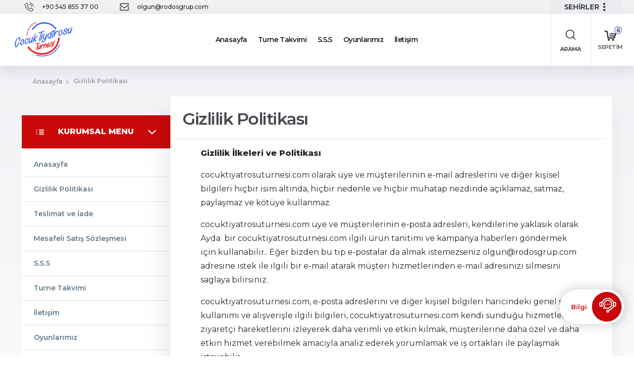

--- FILE ---
content_type: text/html; charset=UTF-8
request_url: https://cocuktiyatrosuturnesi.com/page/gizlilik-politikasi
body_size: 9181
content:
<!doctype html>
<html lang="Tr-tr">

<head>
    <meta charset="UTF-8">
    <meta name="csrf-token" content="AGAL7xFfLgE0B8J0EnX0O2VOKyATkwSpyvXsfDQY">
    <meta name="viewport" content="width=device-width, initial-scale=1">
    <meta name="robots" content="index, follow" />
    <meta name="description" content="Gizlilik Politikası" itemprop="description">
<meta name="keywords" content="Gizlilik Politikası" itemprop="keywords" >
    <meta name="publisher" content="v1 20201" />
        <link rel="shortcut icon" type="image/x-icon" href="https://cocuktiyatrosuturnesi.com/uploads/magazaFaviconGorselleri/20220216122635_elips-logo.png"/>
        <title>Gizlilik Politikası
 - Çocuk Tiyatrosu Turnesi</title>
    <link rel="preconnect" href="https://fonts.gstatic.com">
    <link href="https://fonts.googleapis.com/css2?family=Montserrat:wght@400;500;600;800&display=swap" rel="stylesheet">
    <link
          type="text/css"
          rel="stylesheet"
          href="https://unpkg.com/bootstrap/dist/css/bootstrap.min.css"
    />
    <link href="https://cdn.jsdelivr.net/npm/bootstrap@5.0.0-beta1/dist/css/bootstrap.min.css" rel="stylesheet">
    <link
    type="text/css"
    rel="stylesheet"
    href="https://unpkg.com/bootstrap-vue@latest/dist/bootstrap-vue.css"
    />
    <link rel="preconnect" href="https://fonts.gstatic.com">
    <link href="https://fonts.googleapis.com/css2?family=Roboto+Condensed:wght@400;700&display=swap" rel="stylesheet">
    <link rel="stylesheet" href="https://cocuktiyatrosuturnesi.com/panelFile/magaza/css/font.css">
    <link rel="stylesheet" href="https://cocuktiyatrosuturnesi.com/panelFile/magaza/css/owl.carousel.min.css">
    <link rel="stylesheet" href="https://cocuktiyatrosuturnesi.com/panelFile/magaza/css/lightbox.min.css">
    <link rel="stylesheet" href="https://cocuktiyatrosuturnesi.com/panelFile/magaza/css/style.css">
    <style>
    .container a{
      text-decoration: none;
    }
    .title a{
        text-decoration: none; 
    }
    .container-xl a{
        text-decoration: none; 
    }
    .footer1{
        margin-top:10%!important;
    }
    iframe{
        width: 100%;
    }
	.justify-content-center img{
		max-width:100%
	}
  </style>
    
    <script src="//unpkg.com/vue-ckeditor2"></script>
    <script src="//polyfill.io/v3/polyfill.min.js?features=es2015%2CIntersectionObserver" crossorigin="anonymous"></script>
    <script src="//cdn.jsdelivr.net/npm/sweetalert2@10"></script>
    <script src="https://kit.fontawesome.com/19fc220a0b.js" crossorigin="anonymous"></script>
    <script src="https://cdn.jsdelivr.net/npm/intersection-observer@0.7.0/intersection-observer.js"></script>
    <script src="https://cdn.jsdelivr.net/npm/vanilla-lazyload@17.4.0/dist/lazyload.min.js"></script>
    <script src="https://unpkg.com/vue-select@latest"></script>
    <link rel="stylesheet" href="https://unpkg.com/vue-select@latest/dist/vue-select.css">
    <link href="https://cocuktiyatrosuturnesi.com/panelFile/magaza/css/VueBootstrapTypeahead.css" rel="stylesheet">
    <script src="https://cocuktiyatrosuturnesi.com/panelFile/magaza/js/VueBootstrapTypeahead.umd.min.js"></script>
    <style>
    .dm-settings a{
      text-decoration: none;
    }
    .edit-mega-menu{
      overflow :auto;
    }
    #wrapper a{
        text-decoration: none!important;
    }
    .dm-settings{
        z-index: 99999!important;
    }
    .p-title{
        min-height: 45px!important;
    }
    .swal2-container{
        z-index: 999999;
    }
    .dm-bottom-controls{
      z-index: 999999;
    }
    .edit-mega-menu{
      width: 800px!important;
    }
    .header2 .header-search .search-button {
      background: #c90909!important;
    }
    .header2 .header-search .input-groups {
      border: 2px solid #c90909!important;
   }
   .header2 .categories .block-title
   {
       background-color: #c90909!important;
   }
   .product-section-title.yellow::before{
      background: linear-gradient(180deg,#153ed5 20%, rgba(12,55,180,0) 100%)!important;
   }
   .product-list .product-footer .add-basket{
      background-color : #1d3787!important;
   }
   .help-modal-trigger .main-icon{
      background-color : #c90909!important;
   }
   .help-modal-trigger .text{
       color :#c90909!important;
   }
   .help-modal .h-modal-title{
      background-color : #c90909!important;
   }
   .help-modal .modal-links a .name{
       color:#c90909!important;
   }
   .help-modal .modal-links a i{
      color:#c90909!important;
   }
   .footer-contact-01 .contact-list-item i {
       color : #c90909!important;
   }
   .footer1 .social-menu li a:hover {
      background-color:#c90909!important;
   }
   .section-heading-1 .section-title{
       color:#c90909!important;
   }
   .header-cart .cart-btn{
      background-color:#1d3787!important;
   }
   .product-detail .add-basket-btn{
      background-color:#1d3787!important;
   }
   .product-detail1.style1 .add-basket-btn{
    background-color:#1d3787!important;
   }
  .product-detail1.style1 .price .prices .new-price {
    color:#c90909!important;
   }
   .product-text-wrap1 .bg1{
    background: linear-gradient(to right, #ff1212, #153ed5);
   }
   .product-text-wrap1 .bg2{
    background: linear-gradient(to right, #153ed5, #ff1212);
   }
   .section-links1.style4 li>a.active{
    background:linear-gradient(to right, #153ed5, #ff1212);
   }
   .product-detail1 .icon-list li i, .product-detail1 .icon-list a i{
    color:#c90909!important;
   }
   .product-detail1 .side-bar-menu li .num{
    background-color:#c90909!important;
   }
   .section-links1.style2 li>a.active{
    background-color:#c90909!important;
   }
   .counter-section2 .counter-numbers>.col:nth-child(1){
       color:#000cb3!important;
   }
   .counter-section2 .counter-numbers>.col:nth-child(2){
      color:#000cb3!important;
   }
   .counter-section2 .counter-numbers>.col:nth-child(3){
      color:#000cb3!important;
   }
    #main-content.style-1 .block-title{
        background-color:#c90909!important;
    }
    .advice-bar{
        background-image: -webkit-linear-gradient(135deg, #ff1212, #153ed5)!important;
    }
    .modal-talep-form .close-form1{
      background:#c90909!important;
    }
    .modal-talep-form .title{
        color:#c90909!important;
    }
    .modal-talep-form .submit{
      background:#c90909!important;
    }
    .p-price .bg-danger{
      background-color:#1d3787!important;
    }
    .p-price .badge{
        font-size: 1.2em!important;
    }
    .giris-btn{
      background-color:#c90909!important;
    }
    .progress-bar {
        background-color:#c90909!important;
    }
    .top-nav-header2{
        background: linear-gradient(to right, #ff1212 0%, #153ed5 100%)!important;
    }
    .top-nav1{
      background: linear-gradient(to right, #ff1212 0%, #153ed5 100%)!important;
    }
    .header3-navbar
    {
      background: linear-gradient(to right, #ff1212 0%, #153ed5 100%)!important;
    }
    .arama-header2{
      background-color:#c90909!important;
    }
    .arama-kutu-header2{
      background-color: #c90909!important;
    }
    .header5-navbar{
      background: linear-gradient(to right, #ff1212 0%, #153ed5 100%)!important;
    }
    .header5-kategori
    {
      background: linear-gradient(to right, #ff1212 0%, #153ed5 100%)!important;
    }
    .product-list3 .price-list::before{
      background-color: #c90909!important;
    }
    .play-icon{
      background-color: #c90909!important;
    }
    .p-links3 .links{
      border: 3px solid #c90909!important;
    }
    #product-detail.style2 .product-header .product-text .p-links2{
      background: linear-gradient(to right,#ff1212 0%, #153ed5 100%)!important;
    }
    .product-detail1 .top-menu1.style1{
      background: linear-gradient(to right,#ff1212 0%, #153ed5 100%)!important;
    }

  </style></head>

<body class="preload">
  <div id='app'>
    
    <div id="wrapper">
    <!--<div class="modal-talep-form">
    <a href="#" class="close-form1" title="Eğitim Talep Formu"><i class="uz uz-times"></i></a>
    <h2 class="title">Eğitim Talep Formu</h2>
    <p class="desc">Lütfen dormu doldurunuz. Eğitim danışmanımız size en kısa süre içerisinde ulaşacaktır.</p>


        <div class="form-floating mb-3">
            <input type="text" class="form-control" v-model="talepAdSoyad" id="floatingInput" placeholder="ad-soyad">
            <label for="floatingInput">Adınız Soyadınız</label>
        </div>
        <div class="form-floating mb-3">
            <input type="number" required class="form-control"  id="floatingInput" v-model="talepTelefon" placeholder="ad-soyad">
            <label for="floatingInput">Telefon Numaranız</label>
        </div>
        <div class="form-floating mb-3">
            <input type="email" class="form-control" id="floatingPassword" v-model="talepMail" placeholder="E-Posta">
            <label for="floatingPassword">E-Posta adresiniz</label>
        </div>
        <div class="form-floating mb-3">
            <v-select v-model='talepEgitim' label='urun_name'  placeholder="ARAMAK İSTEDİĞİNİZ EĞİTİMİ YAZINIZ" :options="talepEgitimler"></v-select>
        </div>
        <div class="form-floating mb-3">
            <b-form-textarea
                    id="textarea"
                    v-model="talepMesaj"
                    placeholder="Mesajınız"
                    style="height: 100px"
            ></b-form-textarea>
            <label for="floatingTextarea2">Mesajınız.</label>
        </div>
        <input type="submit" v-if="talepAdSoyad&&talepTelefon&&talepMail&&talepEgitim&&talepMesaj" @click="egitimTalepAdd" class="submit" value="EĞİTİM TALEP ET">
</div>-->
<button type="button" id="basvuruAc" class="btn btn-primary" data-bs-toggle="modal" style="display: none;" data-bs-target="#oneModal" data-bs-whatever="@mdo">Modal 1</button>
<div class="modal fade myModal1" id="oneModal" tabindex="-1" aria-labelledby="oneModalLabel" aria-hidden="true">
    <div class="modal-dialog modal-xl">
      <button type="button" class="btn-close" data-bs-dismiss="modal" aria-label="Close"><i class="uz-times"></i></button>
      <div class="modal-content">
        <div class="modal-body">
          <div class="row row-cols-lg-2 m-0">
              <div class="modal-img p-0">
                                    <img src="https://cocuktiyatrosuturnesi.com/uploads/magazaEgitimTalepGorseli/20220216122727_elips-logo.png" alt="Çocuk Tiyatrosu Turnesi">
                                </div>
              <div class="modal-form">
                      <h3 class="modal-title">Eğitim Talep Formu</h3>
                      <p class="desc">Lütfen dormu doldurunuz. Eğitim danışmanımız size en kısa süre içerisinde ulaşacaktır.</p>
                      <div class="input-wrap">
                          <input type="text" class="input" v-model="talepAdSoyad" placeholder="Ad/Soyad" id="1" name="name">
                      </div>

                      <div class="input-wrap">
                          <input type="text" class="input" placeholder="Telefon" v-model="talepTelefon" id="1" name="name">
                      </div>
  
                      <div class="input-wrap">
                          <input type="text" class="input" placeholder="E-posta Adresiniz" v-model="talepMail" id="1" name="name">
                      </div>
                      <div class="input-wrap">
                        <v-select v-model='talepEgitim' label='urun_name' class="input"  placeholder="ARAMAK İSTEDİĞİNİZ EĞİTİMİ YAZINIZ" :options="talepEgitimler"></v-select>
                      </div>
                        <div class="input-wrap">
                            <b-form-textarea
                                    id="textarea"
                                    v-model="talepMesaj"
                                    placeholder="Mesajınız"
                                    style="height: 100px"
                                    class="input"
                            ></b-form-textarea>
                        </div>
                      <div class="input-wrap">
                          <div class="check-list">
                              <label class="label" for="kvkk">
                                      <span class="name">KVKK Aydınlatma Metnini Okudum ve Onaylıyorum</span>
                                      <div class="check-input">
                                          <input type="checkbox" id="kvkk" name="kvkk" value="5" class="checkbox">
                                          <span class="check-sign"></span>
                                        </div>
                              </label>
                          </div>
  
                          <!--<div class="check-list">
                              <label class="label" for="onay">
                                      <span class="name">Uzem.tv'den Elektronik E-posta ve Sms almayı kabul ediyorum</span>
                                      <div class="check-input">
                                          <input type="checkbox" id="onay" name="onay" value="6" class="checkbox">
                                          <span class="check-sign"></span>
                                        </div>
                              </label>
                          </div>-->
                      </div>
                      <div class="input-wrap">
                          <input type="submit" v-if="talepAdSoyad&&talepTelefon&&talepMail&&talepEgitim&&talepMesaj" @click="egitimTalepAdd"  value="GÖNDER" class="submit">
                    </div>
              </div>
          </div>
        </div>
      </div>
    </div>
  </div><!-- Buranın altına koyabilirsin -->

<div class="h1-overlay"></div>
<div class="h-overlay"></div>
<a href="#" class="help-modal-trigger " title="Bilgi">
            <span class="text">
                <span class="name">Bilgi</span>
            </span>
    <span class="main-icon">
                <i class="uz uz-times close-icon"></i>
                <i class="uz uz-call-center-3 inject-me"></i>
            </span>

</a>
<div class="help-modal">
    <div class="h-modal-title">
        <div class="text-title">
            <span class="name">Merhaba</span>
            <span class="desc">Size Nasıl Yardımcı Olabiliriz ?</span>
        </div>
    </div>
    <div class="h-modal-body">
        <nav class="modal-links">
            <a href="tel:+905458553700" title="Bize Ulaşmak İçin: 0545 855 37 00" class="whatsapp">
                <i class="uz uz-phone"></i>
                <span class="text">
                            <span class="name">
                                Bize Ulaşmak İçin: 0545 855 37 00
                            </span>
                </span>
            </a>


            <a href="https://api.whatsapp.com/send?phone=+905458553700" title="WhatsApp Üzerinden Ulaşmak İçin Tıklayınız 0545 855 37 00"  rel="nofollow" class="whatsapp">
                <i class="uz uz-whatsapp-2"></i>
                <span class="text">
                    <span class="name">Whatsapp Mesaj</span>
                    <span class="desc small">WhatsApp Üzerinden Ulaşmak İçin Tıklayınız 0545 855 37 00</span>
                </span>
            </a>

            <!--<a href="#"  type="button" class="quote modal-talep-trigger" title="Eğitim Talep Et" @click="talepEgitimGetir">
                <i class="uz uz-verify"></i>

                    <span class="text">
                    <span class="name">Eğitim Talep Et</span>
                    <span class="desc small">Hemen tıklayın ve formu doldurun biz sizi arayalım.</span>
                </span>
            </a>-->
            <!-- alt kısmı açarsan problemi göreceksin  -->
                      
           <!-- <a href="#" class="support">
                <i class="uz uz-comment-6"></i>
                <span class="text">
                            <span class="name">Online Chat</span>
                            <span class="desc small">Eğitim Danışmanınız ile canlı sohbet etmek için tıklayınız.</span>
                        </span>
            </a>-->
                    </nav>
    </div>
</div>
        <!-- Mobil Menüler -->
        <nav class="fixed-bottom" id="thing">
    <ul class="mobile-nav-bottom row   row-cols-3   " id="megamenu-id">
        <li><a href="https://cocuktiyatrosuturnesi.com/" title="Ana Sayfa"><i class="uz-home-3"></i>Ana Sayfa</a></li>
        <li><a href="#" title="Kategoriler" class="cat-menu-collapse" title="Kategoriler"><i class="uz-menu-4"></i>SEHİRLER</a></li>

                    <li v-if='sepetim.length > 0'>
                <a href="https://cocuktiyatrosuturnesi.com/sepet" title="Sepetim" class="basket-mobile">
                    <i class="uz-cart"></i>Sepetim<span class="counter" v-text='sepetim.length'></span>
                </a>
            </li>
            <li v-else>
                <a href="https://cocuktiyatrosuturnesi.com/sepet" title="Sepetim" class="basket-mobile">
                    <i class="uz-cart"></i>Sepetim<span class="counter">0</span>
                </a>
            </li>    
        
        <!--<li><a href="#"><i class="uz-cursor"></i>Hızlı Başvuru</a></a></li>-->
            </ul>
</nav>

<div class="fixed-menu">
    <ul class="nav nav-tabs menu-tabs" id="myTab" role="tablist">
        <li class="nav-item" role="presentation">
            <a class="nav-link active" id="menu-tab" title="Menü" data-bs-toggle="tab" href="#menu-list" role="tab"
                aria-controls="menu-list" aria-selected="true">Menü</a>
        </li>
        <li class="nav-item" role="presentation">
            <a class="nav-link" id="category-tab" title="Kategoriler" data-bs-toggle="tab" href="#category-list" role="tab"
                aria-controls="category-list" aria-selected="false"> SEHİRLER</a>
        </li>
    </ul>
    <div class="tab-content" id="myTabContent">
        <div class="tab-pane fade show active" id="menu-list" role="tabpanel" aria-labelledby="menu-tab">
            <ul class="drop-menu1 fixed-header-menu top-nav-el">
                <li class="my-dropdown  top-menu-here"><a href="#" title="Diğer">Diğer</a>



                </li>





            </ul>

        </div>
        <div class="tab-pane fade" id="category-list" role="tabpanel" aria-labelledby="category-tab">
            <div class="categories-menu-cloned" id="clone-menu"></div>


        </div>
    </div>


</div>

        <!-- Mobil Menüler -->
        <div class="fixed-overlay"></div>

        <!--Burası include dahil edildiği yerler-->
        <header class="main-header h-style-1 header-13">
    <div class="top-nav2 p-0">
    <div class="container-fluid inner-nav d-flex justify-content-end hide-md-down">
        <ul class="top-links1 hide-md-down">
            <li><a href="tel:+905458553700" title="+90 545 855 37 00"><i class="uz-phone"></i> +90 545 855 37 00</a></li>
            <li><a href="mailto:olgun@rodosgrup.com" title="olgun@rodosgrup.com"><i class="uz-mail-3"></i> olgun@rodosgrup.com</a></li>
        </ul>
        <ul class="top-menu">
                    </ul>
        <div class="category1 categories"><span class="name">SEHİRLER</span>
            <ul class="category-menu myMenu">
                                                <li><a href="https://cocuktiyatrosuturnesi.com/urunkategori/turne-takvimi" title="Turne Takvimi">Turne Takvimi</a></li>
                                <li><a href="https://cocuktiyatrosuturnesi.com/urunkategori/yakin-tarihli-oyunlar" title="Yakın Tarihli Oyunlar">Yakın Tarihli Oyunlar</a></li>
                            </ul>
        </div>
    </div>
</div>
    <div class=" container-fluid px-1 header-inner header-navbar">
        <div class="logo-area g-wrap d-flex align-items-center gx-2">
            <a href="#" title="MENU" class="menu-collapse-header hide-md-up">
                <span class="menu-text">MENÜ</span>
                <span class="menu-bars"></span>
            </a>
            <div class="logo mx-auto-md-down p-2">

                              <a href="https://cocuktiyatrosuturnesi.com/magaza" title="ÇOCUK TİYATRO TURNESİ"><img src="https://cocuktiyatrosuturnesi.com/uploads/magazaLogoGorselleri/20220216123042_yatayy.png" class="img-fluid" alt="ÇOCUK TİYATRO TURNESİ"></a>
                          </div>
                                        <a href="#" title="Arama" class="search-collapse show-search"><i class="uz-search-2"></i></a>    
                        
            <ul class="main-menu hide-md-down drop-menu1">
                <li>
                    <a href="https://cocuktiyatrosuturnesi.com/magaza" title="Anasayfa">Anasayfa</a>
                </li>
                                                                                        <li><a href="https://cocuktiyatrosuturnesi.com/urunkategori/turne-takvimi" title="Turne Takvimi">Turne Takvimi</a></li>
                                                                                                                                    <li><a href="https://cocuktiyatrosuturnesi.com/page/s-s-s" title="S.S.S">S.S.S</a></li>
                                                                                                                                    <li><a href="https://cocuktiyatrosuturnesi.com/page/oyunlarimiz" title="Oyunlarımız">Oyunlarımız</a></li>
                                                                                                                                    <li><a href="https://cocuktiyatrosuturnesi.com/page/iletisim" title="İletişim">İletişim</a></li>
                                                                        </ul>
            <div class="header-icon-list  d-lg-flex hide-md-down justify-content-end">
                                    <a href="#" title="Arama" class="search-btn search-collapse ikon-links">
                        <i class="uz-search-2"></i>
                        <span class="name">ARAMA</span>
                    </a>
                                                
                                    <div class="header-cart o-el header-icon-wrap ">
                        <a href="#" title="Sepetim" class="cart-icon action-icon hide-md-down ikon-links">
                            <i class="uz-cart-5"></i>
                            <span class="name">SEPETİM</span>
                            <span class="counter-number" v-if='sepetim.length > 0' v-text="sepetim.length"></span>
                            <span class="counter-number" v-else>0</span>
                        </a>
                        <div class="header-cart-wrapper">
                            <div class="header-cart-title">
                                <span class="title">
                                    Sepetiniz  <span class="total-products">(Toplam {{sepetim.length}} Ürün)</span>
                                </span>
                                <i class="uz-times close-cart" v-if='sepetim.length > 0' @click='sepetTemizle'></i>
                            </div>
                            <div class="header-cart-body">
                                <div class="cart-prducts g-wrap g-2" v-if="homeSepet">
                                    <a href="#" class="cart-img">
                                        <b-spinner label="Spinning"></b-spinner>
                                    </a>
                                    <div class="cart-text">
                                        <a href="#" class="product-name">Sepetiniz Getiriliyor</a>
                                    </div>
                                </div>
                                <div class="cart-prducts g-wrap g-2" v-for='sepet in sepetim'>
                                    <a href="#" class="cart-img" :title="sepet.urun_adi">
                                        <img :src="'/'+sepet.urun_gorsel" width='70' height="70" :alt="sepet.urun_adi">
                                    </a>
                                    <div class="cart-text">
                                        <a href="#" :title="sepet.urun_adi" class="product-name">{{sepet.urun_adi}}</a>
                                        <div class="p-price">
                                            <span class="new-price">{{sepet.urun_toplam_fiyati}}.00 TL</span>
                                            <span class="old-price">{{sepet.urun_toplam_piyasa_fiyati}}.00 TL</span>
                                        </div>
                                        <span class="quantity">{{sepet.urun_sayisi}} Adet</span>
                                    </div>
                                    <i class="uz-times close-product" @click='sepetUrunCikar(sepet.urun_id)'></i>
                                </div>
                            </div>
                            <div class="header-cart-footer" v-if='sepetim.length > 0'>
                                <div class="total mb-2">
                                    <span class="name">Toplam : </span>
                                    <span class="new-price">{{toplamSepet}}.00 TL</span>
                                    <span class="old-price">{{toplamPiyasaFiyat}}.00 TL</span>
                                </div>
                                <a href="https://cocuktiyatrosuturnesi.com/sepet" title="Sepet" class="cart-btn">SEPETE GİT</a>
                            </div>
                        </div>
                    </div>
                            </div>
        </div>
        <div class="search-bar1 search-style2">
            <i class="close-search uz-times"></i>
            <div class="container-xl">
                <h4 class="title">HIZLI ARA</h4>
                <div class="input-wrap ">
                    <input type="search" class="input" v-model="query" placeholder="Şehir Ara">
                    <i class="uz-search-3 search-icon"></i>
                </div>
                <span class="desc">Lütfen aradığınız eğitimin İlk 3 harfini yazınız.</span>
                <div class="search-popular dark" v-if="query">
                    <h4 class="sub-title">Arama Verileri</h4>
                    <ul class="search-list">
                        <li  v-for="s in resultQuery" :key="s.id">
                            <a :href="'/urunler/'+s.urun_link" :title="s.urun_name" >{{s.urun_name}}</a>
                        </li>
                    </ul>
                </div>
            </div>
        </div>
    </div>
    <div class="overlay"></div>
    <div class="overlay-fixed"></div>
</header>
        <!--Burası include dahil edildiği yerler-->

        <div class="container-fluid p-0">
            <!-- Slider -->

            <!-- Slider -->
        </div>

       <!-- Content -->
        <div class="container-xl style-1" id="main-content">
    <ul class="page-navs top-menu py-3">
        <li><a href="https://cocuktiyatrosuturnesi.com/">Anasayfa</a></li>
        <li>Gizlilik Politikası</li>
    </ul>
    <div class="row">
        <div class="container-fluid p-0">
                    </div>
        <div class="side-bar left-side" id="#left-column">
            <div class="side-bar-block">
                <div class="block-header">
                    <h4 class="block-title">
                        <i class="uz-menu-11 menu-icon"></i>
                        KURUMSAL MENU
                        <i class="uz-arrow-down-1 arrow-icon trans-3"></i>
                    </h4>
                </div>
                <div class="block-body">
                    <ul class="block-menu">
                        <li><a href="https://cocuktiyatrosuturnesi.com/">Anasayfa</a></li>
                                                <li> <a href="https://cocuktiyatrosuturnesi.com/page/gizlilik-politikasi">Gizlilik Politikası</a></li>
                                                <li> <a href="https://cocuktiyatrosuturnesi.com/page/teslimat-ve-iade">Teslimat ve İade</a></li>
                                                <li> <a href="https://cocuktiyatrosuturnesi.com/page/mesafeli-satis-sozlesmesi">Mesafeli Satış Sözleşmesi</a></li>
                                                <li> <a href="https://cocuktiyatrosuturnesi.com/page/s-s-s">S.S.S</a></li>
                                                <li> <a href="https://cocuktiyatrosuturnesi.com/page/turne-takvimi">Turne Takvimi</a></li>
                                                <li> <a href="https://cocuktiyatrosuturnesi.com/page/iletisim">İletişim</a></li>
                                                <li> <a href="https://cocuktiyatrosuturnesi.com/page/oyunlarimiz">Oyunlarımız</a></li>
                                                <li> <a href="https://cocuktiyatrosuturnesi.com/page/cocuklar-neden-tiyatrolara-katilmali">Çocuklar neden tiyatrolara katılmalı</a></li>
                                                <li> <a href="https://cocuktiyatrosuturnesi.com/page/roblox-muzikali-tiyatrosu-basliyor">Roblox Müzikali ( Tiyatrosu ) Başlıyor !</a></li>
                                            </ul>
                </div>
            </div>
        </div>
        <div class="col flex-grow-1 right-side" id="right-column">
            <h1 class="page-title"><span>Gizlilik Politikası</span></h1>
            <div class="col-md-12 justify-content-center">
                                    <div id="main-content" class="container">
<div id="one-column" class="clearfix">
<div id="content" class="clearfix">
<div class="content-detail-1">
<article>
<p><strong>Gizlilik İlkeleri ve Politikası</strong></p>
<p>cocuktiyatrosuturnesi.com olarak üye ve müşterilerinin e-mail adreslerini ve diğer kişisel bilgileri hiçbir isim altında, hiçbir nedenle ve hiçbir muhatap nezdinde açıklamaz, satmaz, paylaşmaz ve kötüye kullanmaz.</p>
<p>cocuktiyatrosuturnesi.com üye ve müşterilerinin e-posta adresleri, kendilerine yaklasik olarak Ayda  bir cocuktiyatrosuturnesi.com ilgili ürün tanitimi ve kampanya haberleri göndermek için kullanabilir.. Eğer bizden bu tip e-postalar da almak istemezseniz olgun@rodosgrup.com  adresine istek ile ilgili bir e-mail atarak müşteri hizmetlerinden e-mail adresinizi silmesini saglaya bilirsiniz.</p>
<p>cocuktiyatrosuturnesi.com, e-posta adreslerini ve diğer kişisel bilgileri haricindeki genel site kullanımı ve alışverişle ilgili bilgileri, cocuktiyatrosuturnesi.com kendi sunduğu hizmetleri ziyaretçi hareketlerini izleyerek daha verimli ve etkin kılmak, müşterilerine daha özel ve daha etkin hizmet verebilmek amacıyla analiz ederek yorumlamak ve iş ortakları ile paylaşmak isteyebilir.</p>
<p>Cevaplanması üyenin isteğine bağlı olan anket sorularına verilen yanıtlar da yukarıdaki iş prensipleri çerçevesinde kullanılmaktadır. Bu tarz genel bilgiler üçüncü şahıs ve kurumlara, ancak genel istatistiksel değerlendirmelerin parçası olarak ve toplu olarak açıklanabilir.</p>
<p>cocuktiyatrosuturnesi.com, güvenliğiniz için kredi kartı bilgilerinizi hiçbir şekilde saklamaz ve dolayısıyla bu tür bilgileri üyelik bilgileri çerçevesinde sormaz, istemez. Alışveriş esnasında cocuktiyatrosuturnesi.com çalışanları dahil hiç kimse Kredi Kartı bilgilerinizi göremez, Kredi Kartı bilgileriniz ilgili Bankalara en yüksek güvenlik standartlari (SSL) cercevesinde ikili baglantilarla iletilir.</p>
<p>Sipariş aşamalarının kişisel bilgileri içeren kısımları Global Sign (SSL) tarafından sağlanan 128 bit şifreleme tekniği ile güvenlik altına alınmıştır.</p>
<p>cocuktiyatrosuturnesi.com ’ da güvenliğiniz için verilen siparişlerin ödeme, fatura, teslimat adresi bilgilerinin kontrolünü gerçekleştiren bir birim bulunmaktadır.Bu nedenle, cocuktiyatrosuturnesi.com 'dan ilk defa sipariş veren müşterilerin siparişlerinin tedarik ve teslimat aşamasına gelebilmesi için öncelikle finansal bilgilerin doğruluğunun onaylanması ve onaylandığına dair e-mailin müşteriye yollanması gerekmektedir, bu bilgilerin kontrolü için gerekirse kredi kartı sahibi müşterilerle irtibata geçilmektedir.</p>
<p> </p>
</article>
</div>
</div>
</div>
</div>
                                
            </div>
        </div>
    </div>
</div>

       <!-- Content -->

        <!-- Footer -->
        <footer class="footer1 mt-5">
    <ul class="social-menu">
        <li><a href="https://www.facebook.com/%C3%87ocuk-Tiyatrosu-106495318608947" title="facebook" rel="nofollow" target="_blank"><i
                    class="uz-facebook"></i></a></li>
        <li><a href="https://www.instagram.com/cocuktiyatrosuturnesi" title="instagram" rel="nofollow" target="_blank"><i
                    class="uz-instagram"></i></a></li>
        <li><a href="https://www.youtube.com/channel/UCWsQNNGiz2PP2O8OpXZxZZw" title="youtube" rel="nofollow" target="_blank"><i
                    class="uz-youtube"></i></a></li>
    </ul>
    <div class="container-xl p-0">
        <div class="row m-0">
            <div
                 class="col-md-4 footer-block" >
                <div class="accordionItem">
                    <h4 class="footer-title">
                        KURUMSAL
                    </h4>
                    <ul class="footer-menu">
                        <li> <a href="https://cocuktiyatrosuturnesi.com/" title="Anasayfa">Anasayfa</a></li>

                                                                                    <li> <a href="https://cocuktiyatrosuturnesi.com/page/gizlilik-politikasi"
                                        title="Gizlilik Politikası">Gizlilik Politikası</a></li>
                                                                                                                <li> <a href="https://cocuktiyatrosuturnesi.com/page/mesafeli-satis-sozlesmesi"
                                        title="Mesafeli Satış Sözleşmesi">Mesafeli Satış Sözleşmesi</a></li>
                                                                                                                <li> <a href="https://cocuktiyatrosuturnesi.com/page/s-s-s"
                                        title="S.S.S">S.S.S</a></li>
                                                                                                                <li> <a href="https://cocuktiyatrosuturnesi.com/page/turne-takvimi"
                                        title="Turne Takvimi">Turne Takvimi</a></li>
                                                                                                                <li> <a href="https://cocuktiyatrosuturnesi.com/page/iletisim"
                                        title="İletişim">İletişim</a></li>
                                                                                                                <li> <a href="https://cocuktiyatrosuturnesi.com/page/oyunlarimiz"
                                        title="Oyunlarımız">Oyunlarımız</a></li>
                                                                                                                <li> <a href="https://cocuktiyatrosuturnesi.com/page/cocuklar-neden-tiyatrolara-katilmali"
                                        title="Çocuklar neden tiyatrolara katılmalı">Çocuklar neden tiyatrolara katılmalı</a></li>
                                                                                                                <li> <a href="https://cocuktiyatrosuturnesi.com/page/roblox-muzikali-tiyatrosu-basliyor"
                                        title="Roblox Müzikali ( Tiyatrosu ) Başlıyor !">Roblox Müzikali ( Tiyatrosu ) Başlıyor !</a></li>
                                                    
                                            </ul>
                </div>
            </div>

            <div
                 class="col-md-4 footer-block" >
                <div class="accordionItem">
                    <h4 class="footer-title">
                        TURNELER
                    </h4>
                    <ul class="footer-menu">
                                            </ul>
                </div>
            </div>
                        <div
                 class="col-md-4 footer-block" >
                <div class="accordionItem">
                    <h4 class="footer-title">
                        YARDIM &amp; DESTEK
                    </h4>
                    <ul class="footer-menu">
                                                                                    <li> <a href="https://cocuktiyatrosuturnesi.com/page/teslimat-ve-iade"
                                        title="Teslimat ve İade">Teslimat ve İade</a></li>
                                                                                                </ul>
                </div>
            </div>
        </div>
    </div>

            <div class="footer-contact-01">
            <div class="container-xl">
                <div class="row">
                    <div
                        class=" col-md-12  d-flex justify-content-center">
                        <div class="container">
                            <a href="javascript:;" rel="nofollow" title="odeme-yontemleri" class="contact-list-item">
                                                                    <img src="https://cocuktiyatrosuturnesi.com/panelFile/magaza/images/iyzico.png" width="429"
                                        class="img-fluid" height="32" alt="iyzico">
                                                            </a>
                        </div>
                    </div>
                                    </div>
            </div>
        </div>
    
    <div class="footer-contact-01">

        <div class="container-xl">
            <div class="row">
                <div class="col-md-4">
                    <a href="tel:+905458553700"
                        title="+90 545 855 37 00" rel="nofollow" class="contact-list-item ">
                        <i class="uz-call-center-4 "></i>
                        <span class="phone">+90 545 855 37 00</span>
                    </a>
                </div>
                <div class="col-md-4">
                    <a href="http://maps.google.com/?q=" title="Adres"
                        rel="nofollow" target="_blank" class=" contact-list-item ">
                        <i class="uz-map-pin"></i>
                        <span class="text">
                            
                        </span>
                    </a>
                </div>
                <div class="col-md-4">
                    <a href="mailto:olgun@rodosgrup.com" rel="nofollow"
                        title="olgun@rodosgrup.com" class="contact-list-item ">
                        <i class="uz-mail-3"></i>
                        <span class="text">olgun@rodosgrup.com</span>
                    </a>
                </div>
            </div>
        </div>

    </div>
    <!-- <div class="col-md-12 text-center">
        <div class="container">
            <img src="http://uzaktanegitimtogusem.gop.edu.tr/uploads/site/iyzico.png" width="429" height="32" alt="iyzico">
        </div>
    </div> -->
    <div class="footer-bottom">
        <a href="#" title="Footer" class="scroll-up"><i class="uz-arrow-up-1"></i></a>
        <div class="container-xl">
            <div class="row row-cols-1 row-cols-md-2">
                <span class="footer-message col f-s-14 text-left o-4 f-w-600">
                    Tüm Hakları Saklıdır Uzem.tv 2025<br>
                    Web Sayfasındaki hiçbir görsel ve içerik izinsiz kullanılamaz
                </span>
                <div class="col text-md-right">
                    <ul class="footer-inline">
                        <li><a href="https://cocuktiyatrosuturnesi.com/page/gizlilik-sozlesmesi"
                                title="Gizlilik Politikası">Gizlilik Politikası </a></li>
                        <li><a href="https://cocuktiyatrosuturnesi.com/page/satis-kosullari"
                                title="Mesafeli Satış Sözleşmesi">Mesafeli Satış Sözleşmesi</a></li>
                        <li><a href="https://cocuktiyatrosuturnesi.com/page/kvkk" title="KVKK Aydınlatma Metni">KVKK Aydınlatma
                                Metni</a></li>
                    </ul>
                    <span class="signature"><a
                            href="https://www.uzem.tv/"
                            rel="nofollow"
                            title="Web Yazılım Rodos Grup Since 2009 ®">Web Yazılım Rodos Grup Since 2009 ®</a>
                    </span>
                </div>
            </div>
        </div>
    </div>
    <b-modal id="oneri" size="lg" ref="oneri">
        <template #modal-header="{ close }">
            <h5><b>Sizin İçin Önerilerimiz</b></h5>
        </template>
        <template #default="{ hide }">
            <div class="row cart-page mb-5" v-if='onerilenSepet.length > 0'>
                <div class="col-lg-12 card-inner">
                    <div class="cart-list" v-for='urun in onerilenSepet'>
                        <div class="cart-list-image">
                            <img :src="'/' + urun.urun_image" width="200" height="200" alt="urun-gorsel"
                                class="img-fluid">
                        </div>
                        <div class="cart-list-inner">
                            <div class="cart-list-title">
                                <h4 class="prd-name">
                                    <a href="javascript:void(0);" title="Ürün Önerisi" v-text='urun.urun_name'></a>
                                </h4>
                            </div>
                            <div class="cart-list-qty">

                            </div>
                            <div class="cart-list-price">
                                <div class="prd-price">
                                    <div class="p-price">
                                        <span class="price">
                                            <span class="old-price"
                                                v-text="urun.urun_piyasa_fiyati+'.00 TL'"></span>
                                            <span class="new-price"
                                                v-text="urun.urun_satis_fiyati+'.00 TL'"></span>
                                        </span>
                                    </div>
                                    <div class="prd-action">
                                                                                    <a :href="'/urunler/' + urun.urun_link" type="button" target="_blank"
                                                class="btn btn-primary text-white">EĞİTİME KATIL</a>
                                                                            </div>
                                </div>
                            </div>
                        </div>
                    </div>
                                    </div>
            </div>
        </template>

        <template #modal-footer="{ ok, cancel, hide }">
            <b-button variant="danger" @click="$bvModal.hide('oneri')">Öneriyi Kapat</b-button>
            <a href='https://cocuktiyatrosuturnesi.com/sepet' title="Sepet" type="button" class="btn btn-success"><i
                    class="uz-cart-2"></i> KAYIT TAMAMLA</a>
        </template>
    </b-modal>
</footer>
        <!-- Footer -->


    </div>
  </div>
    <script src="https://cdn.jsdelivr.net/npm/vue@2.6.12/dist/vue.js"></script>
    <script src="https://unpkg.com/bootstrap-vue@latest/dist/bootstrap-vue.js"></script>
    <script src="https://cdnjs.cloudflare.com/ajax/libs/axios/0.18.0/axios.min.js"></script>
    <script>
        let mixin ={  data:{}}
    </script>
    <script src="https://cocuktiyatrosuturnesi.com/panelFile/magaza/js/main.min.js?v2.4.10"></script>                <!-- Global site tag (gtag.js) - Google Analytics -->
      <script async src="https://www.googletagmanager.com/gtag/js?id=G-4WK6Z3T5BY"></script>
      <script>
          window.dataLayer = window.dataLayer || [];
          function gtag(){dataLayer.push(arguments);}
          gtag('js', new Date());

          gtag('config', "G-4WK6Z3T5BY");
      </script>
          <script src="https://cdn.jsdelivr.net/npm/bootstrap@5.0.0-beta1/dist/js/bootstrap.bundle.min.js"></script>
    <script src="https://cocuktiyatrosuturnesi.com/panelFile/magaza/js/jquery-3.5.1.min.js"></script>
    <script src="https://cocuktiyatrosuturnesi.com/panelFile/magaza/js/owl.carousel.min.js"></script>
    <script src="https://cocuktiyatrosuturnesi.com/panelFile/magaza/js/04-countTo.js"></script>
    <script src="https://cocuktiyatrosuturnesi.com/panelFile/magaza/js/041-waypoint.js"></script>
    <script src="https://cocuktiyatrosuturnesi.com/panelFile/magaza/js/lightbox.min.js"></script>
    <script src="https://cocuktiyatrosuturnesi.com/panelFile/magaza/js/owl.carousel2.thumbs.min.js"></script>
    <script src="https://cocuktiyatrosuturnesi.com/panelFile/magaza/js/jquery-script.js"></script>
        <script>
        var lazyLoadInstance = new LazyLoad({

        });
        $('.owl-discount-products').owlCarousel({
            loop: false,
            margin: 10,
            nav: true,
            responsive: {
                0: {
                    items: 1
                },

                480: {
                    items: 2
                }
            }
        });


        $('.home-banner').owlCarousel({
            loop: true,
            margin: 10,
            nav: true,
            items: 1
        });

        $('.home-product-slider').owlCarousel({
            loop: true,
            margin: 10,
            nav: true,

            responsiveBaseElement: '.home-product-slider',
            responsive: {
                0: {
                    items: 1
                },
                380: {
                    items: 2
                },
                900: {
                    items: 3
                },
                1300: {
                    items: 4
                }
            }
        });



        $('.home-product-slider1').owlCarousel({
            loop: false,
            margin: 10,
            nav: true,

            responsiveBaseElement: '.home-product-slider1',
            responsive: {
                0: {
                    items: 1
                },
                380: {
                    items: 2
                },
                900: {
                    items: 4
                },
                1300: {
                    items: 4
                }
            }
        });


        $('.home-product-slider2').owlCarousel({
            loop: false,
            margin: 10,
            nav: true,
            responsiveBaseElement: '.home-product-slider2',
            responsive: {
                0: {
                    items: 1
                },
                380: {
                    items: 2
                },
                700: {
                    items: 3
                },
                1200: {
                    items: 4
                }
            }
        });




        $('.home-product-slider-6x').owlCarousel({
            loop: false,
            margin: 10,
            nav: true,
            responsive: {
                0: {
                    items: 1
                },
                380: {
                    items: 2
                },
                600: {
                    items: 3
                },
                900: {
                    items: 4
                },
                1300: {
                    items: 6
                }
            }
        });

        $('.owl-banner').owlCarousel({
            loop: false,
            margin: 0,
            nav: true,
            items: 1,
            dots:true
        });
    </script>
    <script>
      $(document).ready(function () {
          $(".owl-banner-thumb").owlCarousel({
              items: 1,
              margin: 0,
              stagePadding: 0,
              nav: true,
              loop: true,
              autoplay: true,
              autoplayTimeout: 4000,
              autoplayHoverPause: true,
              smartSpeed: 1500,
              dots: true,
              thumbs: true,
              smartSpeed: 900,
              thumbsPrerendered: !0
          });

          $(".owl-banner-1").owlCarousel({
              items: 1,
              margin: 0,
              stagePadding: 0,
              nav: true,
              loop: true,
              autoplay: true,
              autoplayTimeout: 4000,
              autoplayHoverPause: true,
              smartSpeed: 1500,
              dots: true,
              smartSpeed: 900
          });

          $(".owl-banner-thumb2").owlCarousel({
              items: 1,
              margin: 0,
              stagePadding: 0,
              nav: true,
              loop: true,
              autoplay: true,
              autoplayTimeout: 4000,
              autoplayHoverPause: true,
              smartSpeed: 1500,
              dots: true,
              thumbs: true,
              smartSpeed: 900,
              thumbsPrerendered: !0
          });
          $('.owl-thumb-item').on('click', function (e) {
              $('.owl-carousel').trigger('stop.owl.autoplay');
          })
      });
  </script>
</body>

</html>


--- FILE ---
content_type: text/css
request_url: https://cocuktiyatrosuturnesi.com/panelFile/magaza/css/font.css
body_size: 1553
content:
@charset "UTF-8";

@font-face {
  font-family: "uzem";
  src:url("../fonts/uzem.eot");
  src:url("../fonts/uzem.eot?#iefix") format("embedded-opentype"),
    url("../fonts/uzem.woff") format("woff"),
    url("../fonts/uzem.ttf") format("truetype"),
    url("../fonts/uzem.svg#uzem") format("svg");
  font-weight: normal;
  font-style: normal;
  font-display: swap;

}

[data-icon]:before {
  font-family: "uzem" !important;
  content: attr(data-icon);
  font-style: normal !important;
  font-weight: normal !important;
  font-variant: normal !important;
  text-transform: none !important;
  speak: none;
  line-height: 1;
  -webkit-font-smoothing: antialiased;
  -moz-osx-font-smoothing: grayscale;
}

[class^="uz-"]:before,
[class*=" uz-"]:before {
  font-family: "uzem" !important;
  font-style: normal !important;
  font-weight: normal !important;
  font-variant: normal !important;
  text-transform: none !important;
  speak: none;
  line-height: 1;
  -webkit-font-smoothing: antialiased;
  -moz-osx-font-smoothing: grayscale;
}

.uz-menu:before {
  content: "\61";
}
.uz-menu-1:before {
  content: "\63";
}
.uz-menu-2:before {
  content: "\64";
}
.uz-menu-3:before {
  content: "\65";
}
.uz-menu-4:before {
  content: "\67";
}
.uz-menu-5:before {
  content: "\68";
}
.uz-search:before {
  content: "\69";
}
.uz-search-1:before {
  content: "\6b";
}
.uz-search-2:before {
  content: "\6c";
}
.uz-search-doc:before {
  content: "\6d";
}
.uz-delete:before {
  content: "\6e";
}
.uz-delete-1:before {
  content: "\6f";
}
.uz-delete-2:before {
  content: "\70";
}
.uz-times:before {
  content: "\71";
}
.uz-delete-3:before {
  content: "\72";
}
.uz-delete-4:before {
  content: "\73";
}
.uz-times-1:before {
  content: "\74";
}
.uz-times-2:before {
  content: "\75";
}
.uz-cart:before {
  content: "\76";
}
.uz-cart-1:before {
  content: "\77";
}
.uz-cart-2:before {
  content: "\78";
}
.uz-cart-3:before {
  content: "\79";
}
.uz-cart-4:before {
  content: "\7a";
}
.uz-cart-5:before {
  content: "\41";
}
.uz-cart-6:before {
  content: "\42";
}
.uz-arrow-right:before {
  content: "\43";
}
.uz-arrow-left:before {
  content: "\44";
}
.uz-arrow-right-1:before {
  content: "\45";
}
.uz-arrow-left-1:before {
  content: "\46";
}
.uz-time:before {
  content: "\47";
}
.uz-time-1:before {
  content: "\48";
}
.uz-calendar:before {
  content: "\49";
}
.uz-calendar-1:before {
  content: "\4a";
}
.uz-calendar-2:before {
  content: "\4b";
}
.uz-home:before {
  content: "\4c";
}
.uz-home-1:before {
  content: "\4d";
}
.uz-home-2:before {
  content: "\4e";
}
.uz-home-3:before {
  content: "\4f";
}
.uz-user:before {
  content: "\50";
}
.uz-user-1:before {
  content: "\51";
}
.uz-user-2:before {
  content: "\52";
}
.uz-user-3:before {
  content: "\53";
}
.uz-user-4:before {
  content: "\54";
}
.uz-user-5:before {
  content: "\55";
}
.uz-cursor:before {
  content: "\56";
}
.uz-cursor-1:before {
  content: "\57";
}
.uz-menu-6:before {
  content: "\58";
}
.uz-menu-7:before {
  content: "\59";
}
.uz-menu-8:before {
  content: "\5a";
}
.uz-menu-9:before {
  content: "\31";
}
.uz-menu-10:before {
  content: "\32";
}
.uz-heart:before {
  content: "\33";
}
.uz-heart-1:before {
  content: "\34";
}
.uz-heart-2:before {
  content: "\35";
}
.uz-cert:before {
  content: "\36";
}
.uz-cert-1:before {
  content: "\37";
}
.uz-cert-2:before {
  content: "\38";
}
.uz-cert-3:before {
  content: "\39";
}
.uz-cert-4:before {
  content: "\21";
}
.uz-star-face:before {
  content: "\22";
}
.uz-star:before {
  content: "\23";
}
.uz-time-2:before {
  content: "\24";
}
.uz-time-3:before {
  content: "\25";
}
.uz-time-4:before {
  content: "\26";
}
.uz-megaphone:before {
  content: "\27";
}
.uz-megaphone-1:before {
  content: "\28";
}
.uz-megaphone-2:before {
  content: "\29";
}
.uz-megaphone-3:before {
  content: "\2a";
}
.uz-comment:before {
  content: "\2b";
}
.uz-comment-1:before {
  content: "\2c";
}
.uz-comment-2:before {
  content: "\2d";
}
.uz-comment-3:before {
  content: "\2e";
}
.uz-comment-4:before {
  content: "\2f";
}
.uz-facebook:before {
  content: "\3a";
}
.uz-facebook-1:before {
  content: "\3b";
}
.uz-instagram:before {
  content: "\3c";
}
.uz-instagram-1:before {
  content: "\3d";
}
.uz-instagram-2:before {
  content: "\3e";
}
.uz-pinterest:before {
  content: "\3f";
}
.uz-pinterest-1:before {
  content: "\40";
}
.uz-pinterest-2:before {
  content: "\5b";
}
.uz-linkedin:before {
  content: "\5d";
}
.uz-linkedin-1:before {
  content: "\5e";
}
.uz-whatsapp:before {
  content: "\5f";
}
.uz-whatsapp-1:before {
  content: "\60";
}
.uz-whatsapp-2:before {
  content: "\7b";
}
.uz-phone:before {
  content: "\7c";
}
.uz-phone-1:before {
  content: "\7d";
}
.uz-phone-2:before {
  content: "\7e";
}
.uz-phone-3:before {
  content: "\5c";
}
.uz-call-center:before {
  content: "\e000";
}
.uz-call-center-1:before {
  content: "\e001";
}
.uz-call-center-2:before {
  content: "\e002";
}
.uz-call-center-3:before {
  content: "\e003";
}
.uz-call-center-4:before {
  content: "\e004";
}
.uz-call-center-5:before {
  content: "\e005";
}
.uz-mail:before {
  content: "\e006";
}
.uz-mail-1:before {
  content: "\e007";
}
.uz-mail-2:before {
  content: "\e008";
}
.uz-mail-3:before {
  content: "\e009";
}
.uz-map-pin:before {
  content: "\e00a";
}
.uz-map-pin-1:before {
  content: "\e00b";
}
.uz-map-pin-2:before {
  content: "\e00c";
}
.uz-arrow-up:before {
  content: "\e00d";
}
.uz-arrow-up-1:before {
  content: "\e00e";
}
.uz-arrow-down:before {
  content: "\e00f";
}
.uz-arrow-down-1:before {
  content: "\e010";
}
.uz-twitter:before {
  content: "\e011";
}
.uz-twitter-1:before {
  content: "\e012";
}
.uz-twitter-2:before {
  content: "\e013";
}
.uz-a:before {
  content: "\e014";
}
.uz-share:before {
  content: "\e015";
}
.uz-share-1:before {
  content: "\e016";
}
.uz-share-2:before {
  content: "\e017";
}
.uz-plus:before {
  content: "\e018";
}
.uz-plus-1:before {
  content: "\e019";
}
.uz-plus-2:before {
  content: "\e01a";
}
.uz-plus-3:before {
  content: "\e01b";
}
.uz-minus:before {
  content: "\e01c";
}
.uz-minus-1:before {
  content: "\e01d";
}
.uz-minus-2:before {
  content: "\e01e";
}
.uz-youtube:before {
  content: "\e01f";
}
.uz-minus-3:before {
  content: "\e020";
}
.uz-minus-4:before {
  content: "\e021";
}
.uz-minus-5:before {
  content: "\e022";
}
.uz-online-video:before {
  content: "\e023";
}
.uz-online-video-1:before {
  content: "\e024";
}
.uz-online-video-2:before {
  content: "\e025";
}
.uz-online-video-3:before {
  content: "\e026";
}
.uz-online-video-4:before {
  content: "\e027";
}
.uz-online-video-5:before {
  content: "\e028";
}
.uz-online-edu:before {
  content: "\e029";
}
.uz-online-edu-1:before {
  content: "\e02a";
}
.uz-responsive:before {
  content: "\e02b";
}
.uz-responsive-1:before {
  content: "\e02c";
}
.uz-responsive-2:before {
  content: "\e02d";
}
.uz-settings:before {
  content: "\e02e";
}
.uz-settings-1:before {
  content: "\e02f";
}
.uz-143-setting:before {
  content: "\e030";
}
.uz-144-color-palette:before {
  content: "\e031";
}
.uz-145-color-palette-1:before {
  content: "\e032";
}
.uz-edit:before {
  content: "\e033";
}
.uz-edit-1:before {
  content: "\e034";
}
.uz-edit-2:before {
  content: "\e035";
}
.uz-edit-3:before {
  content: "\e036";
}
.uz-edit-4:before {
  content: "\e037";
}
.uz-edit-5:before {
  content: "\e038";
}
.uz-user-settings:before {
  content: "\e039";
}
.uz-times-3:before {
  content: "\e03a";
}
.uz-plus-4:before {
  content: "\e03b";
}
.uz-save:before {
  content: "\e03c";
}
.uz-save-1:before {
  content: "\e03d";
}
.uz-save-2:before {
  content: "\e03e";
}
.uz-exclamation:before {
  content: "\e03f";
}
.uz-exclamation-1:before {
  content: "\e040";
}
.uz-edit-img:before {
  content: "\e041";
}
.uz-edit-img-1:before {
  content: "\e042";
}
.uz-edit-img-2:before {
  content: "\e043";
}
.uz-edit-img-3:before {
  content: "\e044";
}
.uz-menu-11:before {
  content: "\62";
}
.uz-calendar-3:before {
  content: "\66";
}
.uz-alarm:before {
  content: "\6a";
}
.uz-alarm-1:before {
  content: "\30";
}
.uz-success:before {
  content: "\e045";
}
.uz-success-1:before {
  content: "\e046";
}
.uz-success-2:before {
  content: "\e047";
}
.uz-success-3:before {
  content: "\e048";
}
.uz-star-1:before {
  content: "\e049";
}
.uz-trophy:before {
  content: "\e04a";
}
.uz-success-4:before {
  content: "\e04b";
}
.uz-success-5:before {
  content: "\e04c";
}
.uz-mesal:before {
  content: "\e04d";
}
.uz-team:before {
  content: "\e04e";
}
.uz-success-6:before {
  content: "\e04f";
}
.uz-success-7:before {
  content: "\e050";
}
.uz-verify:before {
  content: "\e051";
}
.uz-edit-form:before {
  content: "\e052";
}
.uz-ik:before {
  content: "\e053";
}
.uz-worker:before {
  content: "\e054";
}
.uz-medical:before {
  content: "\e055";
}
.uz-medical-1:before {
  content: "\e056";
}
.uz-medical-2:before {
  content: "\e057";
}
.uz-medical-3:before {
  content: "\e058";
}
.uz-technic:before {
  content: "\e059";
}
.uz-technic-1:before {
  content: "\e05a";
}
.uz-technic-2:before {
  content: "\e05b";
}
.uz-worker-1:before {
  content: "\e05c";
}
.uz-technic-3:before {
  content: "\e05d";
}
.uz-teacher:before {
  content: "\e05e";
}
.uz-comment-5:before {
  content: "\e05f";
}
.uz-comment-6:before {
  content: "\e060";
}
.uz-comment-7:before {
  content: "\e061";
}
.uz-comment-8:before {
  content: "\e062";
}
.uz-right-arrow-1:before {
  content: "\e063";
}
.uz-right-arrow-2:before {
  content: "\e064";
}
.uz-right-arrow:before {
  content: "\e065";
}
.uz-like-3:before {
  content: "\e066";
}
.uz-like-2:before {
  content: "\e067";
}
.uz-like:before {
  content: "\e068";
}
.uz-like-1:before {
  content: "\e069";
}
.uz-041-like-3:before {
  content: "\e06a";
}
.uz-heart-blank:before {
  content: "\e06b";
}
.uz-heart-fill:before {
  content: "\e06c";
}
.uz-tl:before {
  content: "\e06d";
}
.uz-tl-1:before {
  content: "\e06e";
}
.uz-mail-4:before {
  content: "\e06f";
}
.uz-check:before {
  content: "\e070";
}
.uz-medal:before {
  content: "\e071";
}
.uz-mobile-phone:before {
  content: "\e072";
}
.uz-medal-1:before {
  content: "\e073";
}
.uz-call-center-6:before {
  content: "\e074";
}
.uz-play:before {
  content: "\e075";
}
.uz-play-1:before {
  content: "\e076";
}
.uz-play-2:before {
  content: "\e077";
}
.uz-check-1:before {
  content: "\e078";
}
.uz-compare:before {
  content: "\e079";
}
.uz-compare-1:before {
  content: "\e07a";
}
.uz-compare-2:before {
  content: "\e07b";
}
.uz-compare-3:before {
  content: "\e07c";
}
.uz-password:before {
  content: "\e07d";
}
.uz-password-1:before {
  content: "\e07e";
}
.uz-password-2:before {
  content: "\e07f";
}
.uz-login:before {
  content: "\e080";
}
.uz-link:before {
  content: "\e081";
}
.uz-search-3:before {
  content: "\e082";
}
.uz-success-8:before {
  content: "\e083";
}
.uz-success-9:before {
  content: "\e084";
}
.uz-success-10:before {
  content: "\e085";
}
.uz-check-2:before {
  content: "\e086";
}
.uz-success-11:before {
  content: "\e087";
}
.uz-medal-2:before {
  content: "\e088";
}
.uz-medal-3:before {
  content: "\e089";
}
.uz-heart-line:before {
  content: "\e08a";
}
.uz-pill:before {
  content: "\e08b";
}
.uz-camera:before {
  content: "\e08c";
}
.uz-video:before {
  content: "\e08d";
}
.uz-video-1:before {
  content: "\e08e";
}
.uz-like-4:before {
  content: "\e08f";
}
.uz-like-5:before {
  content: "\e090";
}
.uz-medal-4:before {
  content: "\e091";
}
.uz-medal-5:before {
  content: "\e092";
}
.uz-king:before {
  content: "\e093";
}
.uz-chess:before {
  content: "\e094";
}
.uz-target:before {
  content: "\e095";
}
.uz-target-1:before {
  content: "\e096";
}


--- FILE ---
content_type: text/css
request_url: https://cocuktiyatrosuturnesi.com/panelFile/magaza/css/style.css
body_size: 33207
content:
*{margin:0;padding:0;box-sizing:inherit;-webkit-box-sizing:inherit}html,body,div,span,applet,object,iframe,blockquote,pre,a,abbr,acronym,address,big,cite,code,del,dfn,em,img,ins,kbd,q,s,samp,small,strike,strong,sub,sup,tt,var,b,u,i,center,dl,dt,dd,ol,ul,li,fieldset,form,label,legend,caption,tbody,tfoot,thead,tr,th,td,article,aside,canvas,details,embed,figure,figcaption,footer,header,hgroup,menu,nav,output,ruby,section,summary,time,mark,audio,video{margin:0;padding:0;font-size:100%}table th{font-weight:600}article,aside,details,figcaption,figure,footer,header,hgroup,menu,nav,section{display:block}body{line-height:1}ol,ul{list-style-position:inside}blockquote,q{quotes:none}blockquote:before,blockquote:after,q:before,q:after{content:'';content:none}table{border-collapse:collapse;border-spacing:0}body,html{box-sizing:border-box;-webkit-box-sizing:border-box}body{min-height:100vh;width:100%;font-size:16px;line-height:1.7}p{line-height:1.8}.panel,.panel-default,.panel-body,.panel-heading,.panel-default>.panel-heading,.up-btn{background:none !important;background-color:transparent !important;border:0 !important;box-shadow:none;margin:0;padding:0;border:none;border-radius:none !important}.panel-heading{margin:0 !important;padding:0 !important}#main-content ul,#main-content ol{list-style-position:inside}.panel-heading h2.panel-title{font-size:48px;font-weight:400;font-family:"Work Sans", sans-serif;letter-spacing:-.5px;position:relative;text-align:center;margin:35px 0 15px 0;padding:15px;color:#222}@media screen and (max-width: 768px){.panel-heading h2.panel-title{font-size:24px}}.panel-heading h2.panel-title::before{content:"";display:block;position:absolute;width:60px;height:3px;background-color:#253096;left:50%;-webkit-transform:translateX(-50%);-moz-transform:translateX(-50%);-ms-transform:translateX(-50%);-o-transform:translateX(-50%);bottom:0}blockquote{padding:10px 20px !important;margin:0 0 20px !important;font-size:17.5px !important;border-left:5px solid #eee !important}table.style1{border:1px solid #e2e2e2;font-weight:500}table.style1 thead{background-color:#253096;color:#fff;border:0;font-size:14px}table.style1 thead th{padding:15px 10px;border-left:1px solid rgba(255,255,255,0.137)}table.style1 tbody{font-size:14px}table.style1 tbody td{padding:10px}.table-link{display:inline-block;padding:5px 20px;font-size:12px;font-weight:600;background-color:#253096;color:#fff;text-decoration:none;border:0;outline:0}table.style2{border:1px solid #e2e2e2;font-weight:500}table.style2 thead{background-color:#222;color:#fff;border:0;font-size:14px}table.style2 thead th{padding:15px 10px;border-left:1px solid rgba(255,255,255,0.137)}table.style2 tbody{font-size:14px}table.style2 tbody td{padding:10px}@media screen and (max-width: 768px){table.data-responsive thead{display:none}table.data-responsive tr{display:block;margin-bottom:10px;background:#fff;border-bottom:3px solid #e2e2e2;position:relative;z-index:10}table.data-responsive tbody td{width:100% !important;display:-webkit-box;display:-moz-box;display:-ms-flexbox;display:-webkit-flex;display:flex;position:relative;position:relative;background:transparent;z-index:10;border-bottom:1px solid rgba(34,34,34,0.15)}table.data-responsive tbody td::after{content:"";z-index:-1;pointer-events:none;background-color:#4a545b;width:90px;height:100%;position:absolute;top:0;left:0}table.data-responsive tbody td::before{content:attr(data-label);color:#fff;font-size:12px;font-weight:700;margin-right:auto;text-align:left;flex-shrink:0;min-width:80px;max-width:80px;margin-right:10px}}.table-link{display:inline-block;padding:5px 20px;font-size:12px;font-weight:600;background-color:#253096;color:#fff;text-decoration:none;border:0;outline:0}@media screen and (max-width: 480px){.hide-xs-down{display:none !important}}@media screen and (max-width: 768px){.hide-sm-down{display:none !important}}@media screen and (max-width: 991px){.hide-md-down{display:none !important}}@media screen and (max-width: 1200px){.hide-lg-down{display:none !important}}@media screen and (max-width: 1600px){.hide-xl-down{display:none !important}}@media screen and (min-width: 480px){.hide-xs-up{display:none !important}}@media screen and (min-width: 768px){.hide-sm-up{display:none !important}}@media screen and (min-width: 992px){.hide-md-up{display:none !important}}@media screen and (min-width: 1200px){.hide-lg-up{display:none !important}}@media screen and (min-width: 1600px){.hide-xl-up{display:none !important}}.pos-r{position:relative}.pos-a{position:absolute}.pos-f{position:fixed}.pos-s{position:static}.mr-auto{margin-right:auto}.ml-auto{margin-left:auto}.mx-auto{margin-left:auto;margin-right:auto}@media screen and (max-width: 991px){.pos-r-md-down{position:relative}.pos-a-md-down{position:absolute}.pos-f-md-down{position:fixed}.pos-s-md-down{position:static}.mr-auto-md-down{margin-right:auto}.ml-auto-md-down{margin-left:auto}.mx-auto-md-down{margin-left:auto;margin-right:auto}}@media screen and (min-width: 992px){.pos-r-md-up{position:relative}.pos-a-md-up{position:absolute}.pos-f-md-up{position:fixed}.pos-s-md-up{position:static}.mr-auto-md-up{margin-right:auto}.ml-auto-md-up{margin-left:auto}.mx-auto-md-up{margin-left:auto;margin-right:auto}}.f-s-12{font-size:12px !important}.f-s-14{font-size:14px !important}.f-s-16{font-size:16px !important}.f-s-18{font-size:18px !important}.f-s-20{font-size:20px !important}.f-s-22{font-size:22px !important}.f-s-24{font-size:24px !important}.f-s-26{font-size:26px !important}.f-s-28{font-size:28px !important}.f-s-30{font-size:30px !important}.f-s-32{font-size:32px !important}.f-s-34{font-size:34px !important}.f-s-36{font-size:36px !important}.f-s-38{font-size:38px !important}.f-s-40{font-size:40px !important}.f-s-42{font-size:42px !important}.f-s-44{font-size:44px !important}.f-s-46{font-size:46px !important}.f-s-48{font-size:48px !important}@media screen and (min-width: 480px){.f-s-12-sm-up{font-size:12px !important}.f-s-14-sm-up{font-size:14px !important}.f-s-16-sm-up{font-size:16px !important}.f-s-18-sm-up{font-size:18px !important}.f-s-20-sm-up{font-size:20px !important}.f-s-22-sm-up{font-size:22px !important}.f-s-24-sm-up{font-size:24px !important}.f-s-26-sm-up{font-size:26px !important}.f-s-28-sm-up{font-size:28px !important}.f-s-30-sm-up{font-size:30px !important}.f-s-32-sm-up{font-size:32px !important}.f-s-34-sm-up{font-size:34px !important}.f-s-36-sm-up{font-size:36px !important}.f-s-38-sm-up{font-size:38px !important}.f-s-40-sm-up{font-size:40px !important}.f-s-42-sm-up{font-size:42px !important}.f-s-44-sm-up{font-size:44px !important}.f-s-46-sm-up{font-size:46px !important}.f-s-48-sm-up{font-size:48px !important}}@media screen and (max-width: 480px){.f-s-12-sm-down{font-size:12px !important}.f-s-14-sm-down{font-size:14px !important}.f-s-16-sm-down{font-size:16px !important}.f-s-18-sm-down{font-size:18px !important}.f-s-20-sm-down{font-size:20px !important}.f-s-22-sm-down{font-size:22px !important}.f-s-24-sm-down{font-size:24px !important}.f-s-26-sm-down{font-size:26px !important}.f-s-28-sm-down{font-size:28px !important}.f-s-30-sm-down{font-size:30px !important}.f-s-32-sm-down{font-size:32px !important}.f-s-34-sm-down{font-size:34px !important}.f-s-36-sm-down{font-size:36px !important}.f-s-38-sm-down{font-size:38px !important}.f-s-40-sm-down{font-size:40px !important}.f-s-42-sm-down{font-size:42px !important}.f-s-44-sm-down{font-size:44px !important}.f-s-46-sm-down{font-size:46px !important}.f-s-48-sm-down{font-size:48px !important}}@media screen and (min-width: 992px){.f-s-12-md-up{font-size:12px !important}.f-s-14-md-up{font-size:14px !important}.f-s-16-md-up{font-size:16px !important}.f-s-18-md-up{font-size:18px !important}.f-s-20-md-up{font-size:20px !important}.f-s-22-md-up{font-size:22px !important}.f-s-24-md-up{font-size:24px !important}.f-s-26-md-up{font-size:26px !important}.f-s-28-md-up{font-size:28px !important}.f-s-30-md-up{font-size:30px !important}.f-s-32-md-up{font-size:32px !important}.f-s-34-md-up{font-size:34px !important}.f-s-36-md-up{font-size:36px !important}.f-s-38-md-up{font-size:38px !important}.f-s-40-md-up{font-size:40px !important}.f-s-42-md-up{font-size:42px !important}.f-s-44-md-up{font-size:44px !important}.f-s-46-md-up{font-size:46px !important}.f-s-48-md-up{font-size:48px !important}}@media screen and (max-width: 991px){.f-s-12-md-down{font-size:12px !important}.f-s-14-md-down{font-size:14px !important}.f-s-16-md-down{font-size:16px !important}.f-s-18-md-down{font-size:18px !important}.f-s-20-md-down{font-size:20px !important}.f-s-22-md-down{font-size:22px !important}.f-s-24-md-down{font-size:24px !important}.f-s-26-md-down{font-size:26px !important}.f-s-28-md-down{font-size:28px !important}.f-s-30-md-down{font-size:30px !important}.f-s-32-md-down{font-size:32px !important}.f-s-34-md-down{font-size:34px !important}.f-s-36-md-down{font-size:36px !important}.f-s-38-md-down{font-size:38px !important}.f-s-40-md-down{font-size:40px !important}.f-s-42-md-down{font-size:42px !important}.f-s-44-md-down{font-size:44px !important}.f-s-46-md-down{font-size:46px !important}.f-s-48-md-down{font-size:48px !important}}.o-1{opacity:0.1}.o-2{opacity:0.2}.o-3{opacity:0.3}.o-4{opacity:0.4}.o-5{opacity:0.5}.o-6{opacity:0.6}.o-7{opacity:0.7}.o-8{opacity:0.8}.o-9{opacity:0.9}@media screen and (min-width: 768px){.text-md-right{text-align:right}.text-md-left{text-align:left}.text-md-center{text-align:center}}@media screen and (max-width: 768px){.text-md-down-right{text-align:right}.text-md-down-left{text-align:left}.text-md-down-center{text-align:center}}.f-w-400{font-weight:400 !important}.f-w-600{font-weight:600 !important}.f-w-700{font-weight:700 !important}.mr-auto{margin-right:auto}.ml-auto{margin-left:auto}.py-2vw{padding-top:2vw;padding-bottom:2vw}.py-3vw{padding-top:3vw;padding-bottom:3vw}.pos-r{position:relative}.py-15vw{padding-top:15vw;padding-bottom:15vw}.py-10vw{padding-top:10vw;padding-bottom:10vw}.py-5vw{padding-top:5vw;padding-bottom:5vw}.pt-5vw{padding-top:5vw}.pb-5vw{padding-bottom:5vw}.pt-10vw{padding-top:10vw}.pb-10vw{padding-bottom:10vw}.pt-15vw{padding-top:15vw}.pb-15vw{padding-bottom:15vw}.section-heading-1 .section-title{font-size:calc(24px + 2vw);color:#253096;font-weight:600;letter-spacing:-2px;margin-bottom:20px}.section-heading-1 .section-desc{font-weight:400;font-size:16px;line-height:1.4;color:#222;margin:0 auto 30px auto;width:900px;max-width:100%}.form-style1 .input{font-size:14px;height:50px;outline:0;box-shadow:none !important;padding:10px 15px}.form-style1 textarea.input{width:100%;border:1px solid #e2e2e2;resize:none;height:88px}.form-style1 .form-btn{width:100%;display:block;background-color:#253096;color:#fff;font-size:14px;font-weight:600;text-align:center;padding:15px 20px}.account-page{width:960px;margin:0 auto;max-width:100%}.account-page .account-forms{background-color:#fff;padding:40px 20px}.account-page .account-info{background-color:#e0e0e1c9;color:#000;border-top-right-radius:50px;text-align:center;padding:calc(3vw + 20px) 20px}.contact-page{background-color:#fff;padding:20px 10px;margin-bottom:20px}.contact-page .title{color:#253096;font-weight:800;font-size:22px;letter-spacing:-.5px;padding:15px 0}.contact-form-wrap{padding:20px}.contact-info-wrap{padding:20px}.contact-info-wrap .contact-info{list-style:none;line-height:1.3}.contact-info-wrap .contact-info li{padding:10px 0;border-bottom:1px solid #e2e2e2}.contact-info-wrap .contact-info li,.contact-info-wrap .contact-info a{display:-webkit-box;display:-moz-box;display:-ms-flexbox;display:-webkit-flex;display:flex;-webkit-align-items:center;-moz-align-items:center;-ms-align-items:center;align-items:center;color:#222;width:100%}.contact-info-wrap .contact-info a{padding:10px 0}.contact-info-wrap .contact-info i{font-size:30px;margin-right:10px;color:#253096}.contact-info-wrap .contact-info .text span{font-size:14px;font-weight:600;letter-spacing:-.3px;color:#253096}.contact-info-wrap .contact-info .text{font-size:calc(16px + .2vw);letter-spacing:-1px}.compare-table{border:1px solid #cacaca;font-size:14px;font-weight:500;letter-spacing:-.5px;-webkit-box-direction:normal;-webkit-box-orient:vertical;-webkit-flex-direction:column;-moz-flex-direction:column;-ms-flex-direction:column;flex-direction:column;margin:calc(20px + 3vw) 0}.compare-table .item-wrap{height:100px}.compare-table .compare-items{margin-left:auto;max-width:76%;background-color:#fff;-webkit-box-flex:0 0 76%;-moz-box-flex:0 0 76%;-webkit-flex:0 0 76%;-ms-flex:0 0 76%;flex:0 0 76%;width:76%;position:sticky;top:72px}.compare-table .compare-items .item{-webkit-box-flex:0 0 50%;-moz-box-flex:0 0 50%;-webkit-flex:0 0 50%;-ms-flex:0 0 50%;flex:0 0 50%;padding:25px 15px;border-left:1px solid #cacaca;border-bottom:1px solid #cacaca}.compare-table .compare-items .item .img-wrap{color:#222;font-size:16px;letter-spacing:-.5px;font-size:18px;line-height:1.25}.compare-table .compare-items .item .img-wrap img{width:64px;margin-right:10px;-webkit-transition:all .3s ease-in;-moz-transition:all .3s ease-in;-o-transition:all .3s ease-in;transition:all .3s ease-in}.compare-table .compare-items .item .img-wrap .name{font-weight:600}@media screen and (max-width: 768px){.compare-table .compare-items{width:100%;-webkit-box-flex:0 0 100%;-moz-box-flex:0 0 100%;-webkit-flex:0 0 100%;-ms-flex:0 0 100%;flex:0 0 100%;max-width:100%}.compare-table .compare-items .item .img-wrap{font-size:12px}.compare-table .compare-items .item .img-wrap img{width:40px;max-width:80%}}.compare-table .c-line{background-color:#fff}.compare-table .c-line ul li::before{content:"\e078";margin-right:6px;color:#00af43;font-size:14px}.compare-table .c-line .uz-times{color:#e5002b;margin-right:6px}.compare-table .c-line .uz-check-1{color:#00af43;margin-right:6px}.compare-table .c-line:nth-child(2n){background-color:#f0f8f2}.compare-table .c-line .line{-webkit-box-flex:0 0 24%;-moz-box-flex:0 0 24%;-webkit-flex:0 0 24%;-ms-flex:0 0 24%;flex:0 0 24%;padding:10px 15px;max-width:24%;font-weight:600}.compare-table .c-line .line1{-webkit-box-flex:0 0 38%;-moz-box-flex:0 0 38%;-webkit-flex:0 0 38%;-ms-flex:0 0 38%;flex:0 0 38%;border-left:1px solid #cacaca;padding:10px 15px;max-width:38%}@media screen and (max-width: 768px){.compare-table .c-line{-webkit-flex-wrap:wrap;-moz-flex-wrap:wrap;-ms-flex-wrap:wrap;flex-wrap:wrap}.compare-table .c-line .line{-webkit-box-flex:0 0 100%;-moz-box-flex:0 0 100%;-webkit-flex:0 0 100%;-ms-flex:0 0 100%;flex:0 0 100%;max-width:100%;border-bottom:1px solid #cacaca;text-align:center}.compare-table .c-line .line1{-webkit-box-flex:0 0 50%;-moz-box-flex:0 0 50%;-webkit-flex:0 0 50%;-ms-flex:0 0 50%;flex:0 0 50%;max-width:50%;border:0}.compare-table .c-line .line1:last-child{border-left:1px solid #cacaca}}#main-content.style-1 .left-side{padding:0;position:relative}#main-content.style-1 .side-bar-block{position:relative;background-color:#fff}#main-content.style-1 .block-title{font-size:16px;font-weight:700;color:#fff;background-color:#253096;padding:22px 15px;line-height:1.4;-webkit-justify-content:space-around;-moz-justify-content:space-around;-ms-justify-content:space-around;justify-content:space-around;-ms-flex-pack:space-around}#main-content.style-1 .block-title i::before{line-height:inherit;vertical-align:middle}#main-content.style-1 .block-menu li a{font-size:14px;color:#627888;text-decoration:none;font-weight:600;padding:15px 20px;line-height:1.4;display:block;border-left:4px solid transparent;border-bottom:1px solid #e2e2e2}#main-content.style-1 .block-menu li.active a{border-left:4px solid #253096}#main-content.style-1 .right-side{background-color:#fff;-webkit-box-shadow:-10px 35px 38px 5px rgba(0,0,0,0.08);-moz-box-shadow:-10px 35px 38px 5px rgba(0,0,0,0.08);-o-box-shadow:-10px 35px 38px 5px rgba(0,0,0,0.08);box-shadow:-10px 35px 38px 5px rgba(0,0,0,0.08);padding:15px;position:relative}#main-content.style-1 .page-title{position:relative;margin-bottom:15px}#main-content.style-1 h1.page-title{font-size:calc(.6vw + 26px)}#main-content.style-1 h2.page-title{font-size:calc(.5vw + 20px)}#main-content.style-1 h3.page-title{font-size:calc(.5vw + 18px)}#main-content.style-1 h4.page-title{font-size:calc(.5vw + 15px)}#main-content.style-1 .page-title{color:#44484e;font-weight:600;padding:10px;letter-spacing:-1.5px;border-bottom:1px solid #e2e2e2}#main-content.style-1 .page-title span{position:relative;display:inline-block;padding-bottom:10px}@media screen and (min-width: 992px){#main-content.style-1 .left-side{width:300px;padding:0;position:relative;top:3vw}}@media screen and (max-width: 991px){#main-content.style-1 .side-bar-block .block-title{cursor:pointer}#main-content.style-1 .side-bar-block .block-title *{pointer-events:none}#main-content.style-1 .side-bar-block.is_active .arrow-icon{-webkit-transform:rotate(-180deg);-moz-transform:rotate(-180deg);-ms-transform:rotate(-180deg);-o-transform:rotate(-180deg);transform:rotate(-180deg)}#main-content.style-1 .side-bar-block .block-body .block-menu{max-height:0;opacity:0;visibility:hidden;-webkit-transition:all .5s ease-in;-moz-transition:all .5s ease-in;-o-transition:all .5s ease-in;transition:all .5s ease-in;-webkit-transform:translateY(-50px);-moz-transform:translateY(-50px);-ms-transform:translateY(-50px);-o-transform:translateY(-50px);transform:translateY(-50px);transition-timing-function:cubic-bezier(0.77, 0, 0.175, 1)}#main-content.style-1 .side-bar-block .block-body.is_active .block-menu{max-height:1000px;opacity:1;visibility:visible;-webkit-transform:translateY(0);-moz-transform:translateY(0);-ms-transform:translateY(0);-o-transform:translateY(0);transform:translateY(0)}}.info.info1{background-color:#f5f5f8;color:#3a3a3a}.info{background-color:#253096;color:#fff}.info{padding:20px;font-size:22px;letter-spacing:-1px;margin:20px 0;border-radius:8px;-webkit-border-radius:8px;-moz-border-radius:8px;max-width:100%;width:800px}@media screen and (min-width: 1200px){.container,.container-lg,.container-md,.container-sm,.container-xl{max-width:95%}}@media (min-width: 1400px){.container,.container-lg,.container-md,.container-sm,.container-xl,.container-xxl{max-width:1320px}}.myModal1 .modal-dialog{max-width:calc(100% - 16px) !important;width:1200px !important;font-size:14px;-webkit-justify-content:center;-moz-justify-content:center;-ms-justify-content:center;justify-content:center;-ms-flex-pack:center}@media screen and (min-width: 992px){.myModal1 .modal-dialog{top:100px}}.myModal1 .btn-close{position:absolute;top:-20px;right:-20px;width:44px;height:44px;background:#222;border-radius:50%;-webkit-border-radius:50%;-moz-border-radius:50%;z-index:120;opacity:1;visibility:visible;color:#fff;pointer-events:all;-webkit-box-shadow:0 0 0 2px rgba(255,255,255,0.2);-moz-box-shadow:0 0 0 2px rgba(255,255,255,0.2);-o-box-shadow:0 0 0 2px rgba(255,255,255,0.2);box-shadow:0 0 0 2px rgba(255,255,255,0.2)}@media screen and (max-width: 991px){.myModal1 .btn-close{border-radius:0;-webkit-border-radius:0;-moz-border-radius:0;top:0;right:0;box-shadow:0;width:32px;height:32px}}.myModal1 .modal-body{padding:0}.myModal1 .modal-body .modal-img img{width:100%}.myModal1 .modal-body .modal-title{font-size:calc(24px + .6vw);font-weight:600;color:#222;line-height:1.3;margin-bottom:15px;letter-spacing:-1px}.myModal1 .modal-body .desc{font-size:15px;font-weight:500;line-height:1.25;margin-bottom:20px}.myModal1 .modal-body .modal-form{padding:20px 15px}.myModal1 .modal-body .modal-form .input-wrap{width:100%;margin-bottom:20px}.myModal1 .modal-body .modal-form .input-wrap .input{width:100%;background-color:#e1e1e1;font-size:15px;font-weight:600;font-style:italic;padding:20px 15px;border:0;outline:0}.myModal1 .modal-body .modal-form .input-wrap .submit{outline:0;border:0;color:#fff;background-color:#253096;font-size:14px;font-weight:600;width:200px;max-width:100%;text-align:center;margin-top:10px;padding:14px 15px}@media screen and (min-width: 992px){.myModal1 .modal-img{-webkit-box-flex:0 0 60%;-moz-box-flex:0 0 60%;-webkit-flex:0 0 60%;-ms-flex:0 0 60%;flex:0 0 60%}.myModal1 .modal-img img{width:100%;height:100%;object-fit:cover}.myModal1 .modal-form{-webkit-box-flex:0 0 40%;-moz-box-flex:0 0 40%;-webkit-flex:0 0 40%;-ms-flex:0 0 40%;flex:0 0 40%;padding:30px 20px;display:-webkit-box;display:-moz-box;display:-ms-flexbox;display:-webkit-flex;display:flex;-webkit-box-direction:normal;-webkit-box-orient:vertical;-webkit-flex-direction:column;-moz-flex-direction:column;-ms-flex-direction:column;flex-direction:column;-webkit-justify-content:center;-moz-justify-content:center;-ms-justify-content:center;justify-content:center;-ms-flex-pack:center}}@media screen and (min-width: 992px){.myModal1.style1 .modal-img{-webkit-box-flex:0 0 50%;-moz-box-flex:0 0 50%;-webkit-flex:0 0 50%;-ms-flex:0 0 50%;flex:0 0 50%}.myModal1.style1 .modal-img img{width:100%;height:100%;object-fit:cover}.myModal1.style1 .modal-form{-webkit-box-flex:0 0 50%;-moz-box-flex:0 0 50%;-webkit-flex:0 0 50%;-ms-flex:0 0 50%;flex:0 0 50%;padding:30px 20px;display:-webkit-box;display:-moz-box;display:-ms-flexbox;display:-webkit-flex;display:flex;-webkit-box-direction:normal;-webkit-box-orient:vertical;-webkit-flex-direction:column;-moz-flex-direction:column;-ms-flex-direction:column;flex-direction:column;-webkit-justify-content:center;-moz-justify-content:center;-ms-justify-content:center;justify-content:center;-ms-flex-pack:center}}.myModal1.style1 .btn-close{position:absolute;top:1px;right:1px;width:36px;height:36px;background:#fff;border-radius:0;-webkit-border-radius:0;-moz-border-radius:0;z-index:120;opacity:1;visibility:visible;color:#3d3d3d;pointer-events:all;border:2px solid rgba(0,0,0,0.2);border-top:0;border-right:0}.myModal1.style1 .modal-form .input-wrap .input{background:#fff;border:1px solid #e2e2e2}.myModal1.style1 .modal-dialog{width:1040px !important;font-size:14px;-webkit-justify-content:center;-moz-justify-content:center;-ms-justify-content:center;justify-content:center;-ms-flex-pack:center}@media screen and (min-width: 992px){.myModal1.style1 .modal-dialog{top:100px}}.myModal1.style2 .modal-body{background:#fff;background:linear-gradient(180deg, #fff 0%, #dee7f1 100%)}@media screen and (min-width: 992px){.myModal1.style2 .modal-img{-webkit-box-flex:0 0 calc(25% + 80px);-moz-box-flex:0 0 calc(25% + 80px);-webkit-flex:0 0 calc(25% + 80px);-ms-flex:0 0 calc(25% + 80px);flex:0 0 calc(25% + 80px)}.myModal1.style2 .modal-img img{width:100%;height:100%;object-fit:cover}.myModal1.style2 .modal-form{-webkit-box-flex:0 0 calc(75% - 80px);-moz-box-flex:0 0 calc(75% - 80px);-webkit-flex:0 0 calc(75% - 80px);-ms-flex:0 0 calc(75% - 80px);flex:0 0 calc(75% - 80px);padding:calc(30px + 4vw) calc(20px + 1vw);display:-webkit-box;display:-moz-box;display:-ms-flexbox;display:-webkit-flex;display:flex;-webkit-box-direction:normal;-webkit-box-orient:vertical;-webkit-flex-direction:column;-moz-flex-direction:column;-ms-flex-direction:column;flex-direction:column;-webkit-justify-content:center;-moz-justify-content:center;-ms-justify-content:center;justify-content:center;-ms-flex-pack:center}}.myModal1.style2 .modal-form .input-wrap{margin-bottom:0}.myModal1.style2 .modal-form .input-wrap .input{background-color:#fff;padding:15px 22px;border-radius:30px;-webkit-border-radius:30px;-moz-border-radius:30px;border:1px solid #cecedb;font-style:normal}.myModal1.style2 .modal-form .input-wrap .submit{border-radius:30px;-webkit-border-radius:30px;-moz-border-radius:30px;padding:10px 25px}.myModal1.style2 .modal-dialog{width:960px !important;font-size:14px;-webkit-justify-content:center;-moz-justify-content:center;-ms-justify-content:center;justify-content:center;-ms-flex-pack:center}@media screen and (min-width: 992px){.myModal1.style2 .modal-dialog{top:100px}}.myModal1.style2 .btn-close{position:absolute;top:10px;right:10px;background:#fff;border-radius:30px;-webkit-border-radius:30px;-moz-border-radius:30px;z-index:120;opacity:1;visibility:visible;color:#253096;pointer-events:all;border:2px solid rgba(37,48,150,0.25);width:auto;height:auto;padding:4px 20px}.myModal1.style2 .btn-close i{font-size:12px;margin-left:8px}.check-list{margin-bottom:10px}.check-list .label{display:-webkit-box;display:-moz-box;display:-ms-flexbox;display:-webkit-flex;display:flex;position:relative;padding-left:30px;cursor:pointer;font-weight:500;line-height:1.2;padding-top:4px;font-size:13px}.check-list .label .checkbox{opacity:0;width:0.1px;height:0.1px}.check-list .label .checkbox ~ .check-sign{position:absolute;left:0;top:50%;margin-top:-6px;width:20px;height:20px;border:1px solid #d3d3d3;text-align:center;border-radius:2px;-webkit-border-radius:2px;-moz-border-radius:2px;background-color:#fff;text-align:center;-webkit-justify-content:center;-moz-justify-content:center;-ms-justify-content:center;justify-content:center;-ms-flex-pack:center}.check-list .label .checkbox ~ .check-sign::after{color:#253096;content:"\e078";font-size:14px;opacity:0;visibility:hidden;-webkit-transform:scale(.5);-moz-transform:scale(.5);-ms-transform:scale(.5);-o-transform:scale(.5);transform:scale(.5);text-align:center;display:block;border-radius:4px;-webkit-border-radius:4px;-moz-border-radius:4px}.check-list .label .checkbox:checked ~ .check-sign{background-color:#fff;-webkit-box-shadow:0 0 0 2px #253096;-moz-box-shadow:0 0 0 2px #253096;-o-box-shadow:0 0 0 2px #253096;box-shadow:0 0 0 2px #253096}.check-list .label .checkbox:checked ~ .check-sign::after{opacity:1;visibility:visible;-webkit-transform:scale(1);-moz-transform:scale(1);-ms-transform:scale(1);-o-transform:scale(1);transform:scale(1)}.help-modal-trigger{background-color:#fff;border-radius:100px;-webkit-border-radius:100px;-moz-border-radius:100px;padding:5px;position:fixed;bottom:65px;right:20px;z-index:20;-webkit-box-shadow:0 0 20px 4px rgba(0,0,0,0.15);-moz-box-shadow:0 0 20px 4px rgba(0,0,0,0.15);-o-box-shadow:0 0 20px 4px rgba(0,0,0,0.15);box-shadow:0 0 20px 4px rgba(0,0,0,0.15);-webkit-transition:all .6s ease-in;-moz-transition:all .6s ease-in;-o-transition:all .6s ease-in;transition:all .6s ease-in;transition-timing-function:cubic-bezier(0.77, 0, 0.175, 1);z-index:93}.help-modal-trigger .inject-me{width:24px;filter:brightness(0) invert(1);-webkit-transition:all .4s ease-in;-moz-transition:all .4s ease-in;-o-transition:all .4s ease-in;transition:all .4s ease-in;transition-timing-function:cubic-bezier(0.77, 0, 0.175, 1);-webkit-transition:all .3s ease-in;-moz-transition:all .3s ease-in;-o-transition:all .3s ease-in;transition:all .3s ease-in}.help-modal-trigger .main-icon{background-color:#042685;width:60px;height:60px;border-radius:50%;-webkit-border-radius:50%;-moz-border-radius:50%;text-align:center;position:relative;-webkit-justify-content:center;-moz-justify-content:center;-ms-justify-content:center;justify-content:center;-ms-flex-pack:center}.help-modal-trigger .main-icon .inject-me{font-size:34px;display:block;text-align:center;right:3px;position:relative}.help-modal-trigger .text{color:#042685;font-weight:600;font-size:13px;padding:0px 10px;-webkit-transition:all .4s ease-in;-moz-transition:all .4s ease-in;-o-transition:all .4s ease-in;transition:all .4s ease-in;transition-timing-function:cubic-bezier(0.77, 0, 0.175, 1);max-width:200px;max-height:auto;white-space:nowrap;padding-left:18px}.help-modal-trigger .text i{font-size:34px;color:#222;opacity:0.4;position:relative;top:6px;line-height:0;top:12px;width:40px;text-align:center;margin-right:6px;transition-timing-function:cubic-bezier(0.77, 0, 0.175, 1);-webkit-transition:all .4s ease-in;-moz-transition:all .4s ease-in;-o-transition:all .4s ease-in;transition:all .4s ease-in}.help-modal-trigger .close-icon{opacity:0;visibility:hidden;width:0;height:0;color:#fff;font-size:13px;-webkit-transform:scale(0);-moz-transform:scale(0);-ms-transform:scale(0);-o-transform:scale(0);transform:scale(0)}.help-modal-trigger.is_active{bottom:30px;z-index:100}.help-modal-trigger.is_active .inject-me{display:none !important}.help-modal-trigger.is_active .close-icon{width:auto;height:auto;visibility:visible;-webkit-transition:all .4s ease-in;-moz-transition:all .4s ease-in;-o-transition:all .4s ease-in;transition:all .4s ease-in;opacity:1;-webkit-transform:scale(1);-moz-transform:scale(1);-ms-transform:scale(1);-o-transform:scale(1);transform:scale(1)}.help-modal-trigger.is_active .text{opacity:0;visibility:hidden;max-height:0;overflow:hidden;max-width:0;padding:0;-webkit-transform:translateX(-30px);-moz-transform:translateX(-30px);-ms-transform:translateX(-30px);-o-transform:translateX(-30px)}@media screen and (max-width: 768px){.help-modal-trigger{right:-10px;-webkit-transform:scale(.5);-moz-transform:scale(.5);-ms-transform:scale(.5);-o-transform:scale(.5);transform:scale(.5);-webkit-transform-origin:center right;-moz-transform-origin:center right;-ms-transform-origin:center right;transform-origin:center right}}.help-modal{width:360px;max-width:100%;max-height:calc(100vh - 50px);overflow:auto;border-radius:20px;-webkit-border-radius:20px;-moz-border-radius:20px;-webkit-box-shadow:0 0 20px 4px rgba(0,0,0,0.15);-moz-box-shadow:0 0 20px 4px rgba(0,0,0,0.15);-o-box-shadow:0 0 20px 4px rgba(0,0,0,0.15);box-shadow:0 0 20px 4px rgba(0,0,0,0.15);-webkit-transition:all .6s ease-in;-moz-transition:all .6s ease-in;-o-transition:all .6s ease-in;transition:all .6s ease-in;transition-timing-function:cubic-bezier(0.77, 0, 0.175, 1);right:50px;position:fixed;bottom:50px;height:auto;z-index:91;max-width:90%;opacity:0;visibility:hidden;pointer-events:none;-webkit-transform:translateY(50%);-moz-transform:translateY(50%);-ms-transform:translateY(50%);-o-transform:translateY(50%);transform:translateY(50%)}.help-modal.is_active{opacity:1;visibility:visible;pointer-events:all;-webkit-transform:translateY(0);-moz-transform:translateY(0);-ms-transform:translateY(0);-o-transform:translateY(0);transform:translateY(0);z-index:99}.help-modal .inject-me{width:50px;height:auto}.help-modal span.name,.help-modal span.desc{display:block;line-height:1.15}.help-modal .h-modal-title{background-color:#042685;color:#fff;padding:calc(20px + 0.3vw) 15px;font-weight:600;line-height:1.1;padding-left:calc(20px + 2vw)}.help-modal .h-modal-title .text-title{-webkit-transform:translateY(-5px);-moz-transform:translateY(-5px);-ms-transform:translateY(-5px);-o-transform:translateY(-5px);transform:translateY(-5px)}.help-modal .h-modal-title .logo-modal{margin:0 20px}.help-modal .h-modal-title .inject-me{width:40px;filter:brightness(0) invert(1)}.help-modal .h-modal-title .name{font-size:22px}.help-modal .h-modal-body{background-color:#fff;padding:15px}.help-modal .modal-links a{padding:15px 15px;background-color:#f0f3f9;color:#222;margin-bottom:10px;border:1px solid transparent;-webkit-transition:all .3s ease-in;-moz-transition:all .3s ease-in;-o-transition:all .3s ease-in;transition:all .3s ease-in}.help-modal .modal-links a:hover i{opacity:1}.help-modal .modal-links a i{font-size:40px;opacity:0.66;color:#253096;line-height:1;margin-right:20px;-webkit-transition:all .3s ease-in;-moz-transition:all .3s ease-in;-o-transition:all .3s ease-in;transition:all .3s ease-in}.help-modal .modal-links a .inject-me{margin-right:20px;width:44px;max-height:50px;flex-shrink:0}.help-modal .modal-links a .text,.help-modal .modal-links a .inject-me{-webkit-transition:all .4s ease-in;-moz-transition:all .4s ease-in;-o-transition:all .4s ease-in;transition:all .4s ease-in;transition-timing-function:cubic-bezier(0.77, 0, 0.175, 1)}.help-modal .modal-links a .name{font-weight:600;color:#042685;font-size:16px;letter-spacing:-0.3px;margin-bottom:6px}.help-modal .modal-links a .desc{margin-top:2px;font-size:20px;font-weight:600;letter-spacing:-0.5px}.help-modal .modal-links a .desc.small{font-size:14px;font-weight:500;letter-spacing:0;color:#516776}.help-modal .modal-links a:hover{background-color:#ebedf3;border:1px solid #e2e2e2}.h-overlay,.h1-overlay{background-color:#222025;position:fixed;z-index:90;width:100%;height:100%;top:0;left:0;opacity:0;visibility:hidden;-webkit-transition:all .3s ease-in;-moz-transition:all .3s ease-in;-o-transition:all .3s ease-in;transition:all .3s ease-in;pointer-events:none}.h-overlay.is_active,.h1-overlay.is_active{opacity:0.6;visibility:visible;cursor:pointer;pointer-events:all;z-index:98}.h1-overlay{z-index:95}@media screen and (max-width: 768px){.help-modal{right:5%}.help-modal-trigger{-webkit-transform:scale(.7);-moz-transform:scale(.7);-ms-transform:scale(.7);-o-transform:scale(.7);transform:scale(.7);right:10px;font-weight:600}}.modal-talep-form{position:fixed;top:50%;right:-100%;-webkit-transform:translateY(-50%);-moz-transform:translateY(-50%);-ms-transform:translateY(-50%);-o-transform:translateY(-50%);transform:translateY(-50%);background-color:#fff;z-index:200;width:450px;max-width:95%;padding:20px;-webkit-transition:all .6s ease-in;-moz-transition:all .6s ease-in;-o-transition:all .6s ease-in;transition:all .6s ease-in;transition-timing-function:cubic-bezier(0.77, 0, 0.175, 1);opacity:0;visibility:hidden;z-index:100}.modal-talep-form.is_active{right:0;opacity:1;visibility:visible}@media screen and (max-width: 768px){.modal-talep-form.is_active{right:2.5%}}.modal-talep-form .title{font-weight:600;color:#262683;font-size:calc(20px + 0.4vw);letter-spacing:-1px}.modal-talep-form .desc{font-size:14px;line-height:1.2;margin-bottom:20px;display:block}.modal-talep-form .submit{background:#0404b3;color:#fff;font-size:15px;letter-spacing:-0.5px;padding:14px 10px;line-height:20px;display:block;text-align:center;margin:10px 0;width:100%;border:0;outline:0}.modal-talep-form .close-form1{background:#0404b3;color:#fff;display:block;width:50px;height:50px;position:absolute;left:-50px;top:0;text-align:center;line-height:50px;font-size:16px}@media screen and (max-width: 768px){.modal-talep-form .close-form1{left:0;top:-50px}}.modal-backdrop.show{opacity:0.66}.pop-modal .owl-carousel{width:100% !important}.pop-modal .owl-carousel img{width:800px !important;max-width:100%}.pop-modal .modal-body{max-height:800px;overflow:hidden}.pop-modal .modal-body img{width:100%}.pop-modal .modal-content,.pop-modal .modal-header,.pop-modal .modal-footer,.pop-modal .modal-body{background-color:transparent;padding:0;border:0}.pop-modal .modal-header .modal-title{color:#fff}.pop-modal .modal-header .btn-close{height:40px;width:40px;background:#ffffff;opacity:1;border-radius:0;margin:0;color:#516776}@media screen and (min-width: 1200px){.full-img-md-up.owl-carousel{height:calc(100% - 40px)}.full-img-md-up.owl-carousel .owl-stage-outer,.full-img-md-up.owl-carousel .owl-stage,.full-img-md-up.owl-carousel .owl-item,.full-img-md-up.owl-carousel .item{height:100%}.full-img-md-up.owl-carousel .item img{object-fit:cover;height:100%}}.nav-false.owl-carousel .owl-nav{display:none !important}.nav-true.owl-carousel .owl-nav{display:block}.dots-false.owl-carousel .owl-dots{display:none !important}.dots-true.owl-carousel .owl-dots{display:block !important}.owl-nav button,.owl-dots .owl-dot::before,.owl-button{-webkit-transition:all .5s ease-in;-moz-transition:all .5s ease-in;-o-transition:all .5s ease-in;transition:all .5s ease-in;transition-timing-function:cubic-bezier(0.77, 0, 0.175, 1)}.dots-abs-bottom.owl-carousel .owl-dots{position:absolute;width:1170px;margin:0 auto;left:3%;right:0;bottom:7%;max-width:calc(100% - 60px)}.dots-abs-bottom.owl-carousel .owl-dots .owl-dot{width:18px;height:18px;border-radius:50%;-webkit-border-radius:50%;-moz-border-radius:50%;background-color:transparent;display:inline-block;outline:0;margin:0 3px;border:2px solid;position:relative}.dots-abs-bottom.owl-carousel .owl-dots .owl-dot::before{width:6px;height:6px;background-color:transparent;border-radius:inherit;top:50%;left:50%;-webkit-transform:translate(-50%, -50%);-moz-transform:translate(-50%, -50%);-ms-transform:translate(-50%, -50%);-o-transform:translate(-50%, -50%);transform:translate(-50%, -50%);position:absolute;content:'';opacity:0}.dots-abs-bottom.owl-carousel .owl-dots .owl-dot.active{width:24px;height:24px}.dots-white.owl-carousel .owl-dots .owl-dot{border-color:rgba(255,255,255,0.5)}.dots-white.owl-carousel .owl-dots .owl-dot::before{background-color:#fff}.dots-white.owl-carousel .owl-dots .owl-dot.active{border-color:rgba(255,255,255,0.8)}.dots-white.owl-carousel .owl-dots .owl-dot.active::before{opacity:1}.dots-dark.owl-carousel .owl-dots .owl-dot{border-color:rgba(0,0,0,0.5)}.dots-dark.owl-carousel .owl-dots .owl-dot::before{background-color:#242323}.dots-dark.owl-carousel .owl-dots .owl-dot.active{border-color:rgba(19,19,19,0.8)}.dots-dark.owl-carousel .owl-dots .owl-dot.active::before{opacity:1}@media screen and (max-width: 768px){.img-tablet.owl-carousel{min-height:40vh;height:400px}.img-tablet.owl-carousel .owl-stage-outer,.img-tablet.owl-carousel .owl-stage,.img-tablet.owl-carousel .owl-item,.img-tablet.owl-carousel .item{height:100%;min-height:100%}.img-tablet.owl-carousel .item img{object-fit:cover;height:100%}}.owl-carousel .item{position:relative}.owl-carousel .item .owl-caption{position:absolute;top:50%;-webkit-transform:translateY(-50%);-moz-transform:translateY(-50%);-ms-transform:translateY(-50%);-o-transform:translateY(-50%);transform:translateY(-50%);left:20px;width:1170px;max-width:100%;left:0;right:0;margin:0 auto;padding:20px}.owl-carousel .item .owl-title{font-size:calc(24px + 1.3vw);letter-spacing:-1.5px;font-weight:600}.owl-carousel .item .owl-desc{font-size:18px;letter-spacing:-1px}.owl-carousel .item .owl-button{padding:10px 20px;font-size:12px;font-weight:600;text-decoration:none;line-height:20px;display:inline-block}.owl-carousel.caption-top1 .owl-caption{padding-left:3vw;padding-bottom:10vw}.caption-dark.owl-carousel .owl-title{color:#222}.caption-dark.owl-carousel .owl-desc{color:#222}.caption-dark.owl-carousel .owl-button{border:1px solid rgba(0,0,0,0.4);color:#222}.caption-dark.owl-carousel .owl-button:hover{-webkit-transform:translateX(6px);-moz-transform:translateX(6px);-ms-transform:translateX(6px);-o-transform:translateX(6px);background-color:#222;border-color:transparent;color:#fff}.caption-white.owl-carousel .owl-title{color:#fff}.caption-white.owl-carousel .owl-desc{color:#fff}.caption-white.owl-carousel .owl-button{border:1px solid rgba(255,255,255,0.6);color:#fff}.caption-white.owl-carousel .owl-button:hover{-webkit-transform:translateX(6px);-moz-transform:translateX(6px);-ms-transform:translateX(6px);-o-transform:translateX(6px);background-color:#fff;border-color:transparent;color:#253096}.number-blocks{background:#253096;background:-moz-linear-gradient(left, #253096 0%, #c3137e 100%);background:-webkit-gradient(linear, left top, left bottom, color-stop(0%, #253096), color-stop(100%, #c3137e));background:-webkit-linear-gradient(left, #253096 0%, #c3137e 100%);background:-o-linear-gradient(left, #253096 0%, #c3137e 100%);background:-ms-linear-gradient(left, #253096 0%, #c3137e 100%);background:linear-gradient(to right, #253096 0%, #c3137e 100%);filter:progid:DXImageTransform.Microsoft.gradient( startColorstr='#ffffff', endColorstr='#000000',GradientType=0 );color:#fff;padding:100px 0;position:relative;z-index:20}.number-blocks .bg-img{position:absolute;z-index:-1;width:100%;height:100%;object-fit:cover;opacity:.15;top:0;left:0;object-position:left top}.number-blocks .section-title{margin-bottom:calc(15px + 3vh);text-align:center}.number-blocks .section-title .title{font-size:calc(28px + 1.4vw);font-weight:700;letter-spacing:-1px}.number-blocks .section-title .desc{font-weight:500;width:900px;max-width:100%;line-height:1.3;font-size:17px;margin:20px auto}.number-blocks .list1{margin-top:30px}.number-blocks .list1 .item{-webkit-justify-content:center;-moz-justify-content:center;-ms-justify-content:center;justify-content:center;-ms-flex-pack:center;padding:20px 8px;height:100%}.number-blocks .list1 .item>i{font-size:calc(30px + 2vw);margin-right:calc(10px + 1vw);line-height:1}.number-blocks .list1 .item>i::before{line-height:inherit}.number-blocks .list1 .item .text span{line-height:1}.number-blocks .list1 .item .text span.number{font-weight:700;font-size:calc(24px + 1vw);margin-bottom:6px}.number-blocks .list1 .item .text span.number text{opacity:1;line-height:1}.number-blocks .list1 .item .text span.desc{font-size:14px;line-height:1.2;display:block;font-weight:600}.number-blocks.style1{background:#4c9d2f;background:-moz-linear-gradient(left, #4c9d2f 0%, #0d19a3 100%);background:-webkit-gradient(linear, left top, left bottom, color-stop(0%, #4c9d2f), color-stop(100%, #0d19a3));background:-webkit-linear-gradient(left, #4c9d2f 0%, #0d19a3 100%);background:-o-linear-gradient(left, #4c9d2f 0%, #0d19a3 100%);background:-ms-linear-gradient(left, #4c9d2f 0%, #0d19a3 100%);background:linear-gradient(to right, #4c9d2f 0%, #0d19a3 100%);filter:progid:DXImageTransform.Microsoft.gradient( startColorstr='#ffffff', endColorstr='#000000',GradientType=0 )}.number-blocks.style2{background:#fff;color:#6c6b79}.number-blocks.style2 .section-title .title{color:#253096}.number-blocks.style2 .list1 .item i{color:#253096;opacity:.55}.number-blocks.style2 .list1 .item .number{color:#253096}.number-blocks.style3 .section-title{margin:20px 0;text-align:left}.number-blocks.style3 .section-title .desc{margin-bottom:0}.number-blocks.style3 .list1{margin:0;padding:15px 0}.number-blocks.style3 .list1 .item-wrap{padding:10px}.number-blocks.style3 .list1 .item{border-radius:20px;-webkit-border-radius:20px;-moz-border-radius:20px;-webkit-box-shadow:0 0 0 2px rgba(255,255,255,0.12);-moz-box-shadow:0 0 0 2px rgba(255,255,255,0.12);-o-box-shadow:0 0 0 2px rgba(255,255,255,0.12);box-shadow:0 0 0 2px rgba(255,255,255,0.12);background-color:rgba(0,0,0,0.15)}.number-blocks.style3 .list1 .item>i{font-size:calc(25px + 1vw)}.number-blocks.style3 .list1 .item .desc{font-size:12px !important}@media screen and (max-width: 768px){.number-blocks.style3 .list1 .item{text-align:center;-webkit-justify-content:center;-moz-justify-content:center;-ms-justify-content:center;justify-content:center;-ms-flex-pack:center;-webkit-box-direction:normal;-webkit-box-orient:vertical;-webkit-flex-direction:column;-moz-flex-direction:column;-ms-flex-direction:column;flex-direction:column}.number-blocks.style3 .list1 .item .text{text-align:center}.number-blocks.style3 .list1 .item>i{display:block;font-size:48px}}.number-blocks.style4{background:transparent}.number-blocks.style4 .bg1{width:calc(30% + 800px);top:0;max-width:100%;position:absolute;overflow:hidden;z-index:-1;height:100%;background-color:#34333b}.number-blocks.style4 .bg1 img{position:absolute;width:120%;height:100%;object-fit:cover;opacity:.14}@media screen and (min-width: 992px){.number-blocks.style4 .bg1{left:-200px;border-radius:15px;-webkit-border-radius:15px;-moz-border-radius:15px;-webkit-transform:skewX(-10deg);-moz-transform:skewX(-10deg);-ms-transform:skewX(-10deg);-o-transform:skewX(-10deg);transform:skewX(-10deg)}.number-blocks.style4 .bg1 img{border-radius:15px;-webkit-border-radius:15px;-moz-border-radius:15px;-webkit-transform:skewX(10deg);-moz-transform:skewX(10deg);-ms-transform:skewX(10deg);-o-transform:skewX(10deg);transform:skewX(10deg)}}.number-blocks.style4 .section-title{margin:20px 0;text-align:left}.number-blocks.style4 .section-title .desc{margin-bottom:0}.number-blocks.style4 .list1{margin:0;padding:15px 0}.number-blocks.style4 .list1 .item-wrap{padding:10px}.number-blocks.style4 .list1 .item-wrap:nth-child(1) .item>i{color:#253096}.number-blocks.style4 .list1 .item-wrap:nth-child(1) .item .number{color:#253096}.number-blocks.style4 .list1 .item-wrap:nth-child(2) .item>i{color:#c3137e}.number-blocks.style4 .list1 .item-wrap:nth-child(2) .item .number{color:#c3137e}.number-blocks.style4 .list1 .item-wrap:nth-child(3) .item>i{color:#4c9d2f}.number-blocks.style4 .list1 .item-wrap:nth-child(3) .item .number{color:#4c9d2f}.number-blocks.style4 .list1 .item-wrap:nth-child(4) .item>i{color:#fd9800}.number-blocks.style4 .list1 .item-wrap:nth-child(4) .item .number{color:#fd9800}.number-blocks.style4 .list1 .item{color:#222;border-radius:8px;-webkit-border-radius:8px;-moz-border-radius:8px;-webkit-box-shadow:0 0 40px 2px rgba(0,0,0,0.22);-moz-box-shadow:0 0 40px 2px rgba(0,0,0,0.22);-o-box-shadow:0 0 40px 2px rgba(0,0,0,0.22);box-shadow:0 0 40px 2px rgba(0,0,0,0.22);background-color:#fff}.number-blocks.style4 .list1 .item>i{font-size:calc(25px + 1vw);filter:grayscale(0.7);opacity:.5}.number-blocks.style4 .list1 .item .desc{font-size:12px !important;color:#627888}@media screen and (max-width: 991px){.number-blocks.style4 .list1 .item{text-align:center;-webkit-justify-content:center;-moz-justify-content:center;-ms-justify-content:center;justify-content:center;-ms-flex-pack:center;-webkit-box-direction:normal;-webkit-box-orient:vertical;-webkit-flex-direction:column;-moz-flex-direction:column;-ms-flex-direction:column;flex-direction:column}.number-blocks.style4 .list1 .item .text{text-align:center}.number-blocks.style4 .list1 .item .text .number{font-size:40px}.number-blocks.style4 .list1 .item>i{display:block;font-size:60px;margin:10px 0}}a{text-decoration:none}.footer1{background-color:#fff;position:relative;padding-top:60px}@media screen and (min-width: 992px){.footer1{margin-top:calc(30px + 5vw)}}@media screen and (max-width: 768px){.footer1{margin-top:85px}}.footer1 a{color:#222;-webkit-transition:all .6s ease-in;-moz-transition:all .6s ease-in;-o-transition:all .6s ease-in;transition:all .6s ease-in;transition-timing-function:cubic-bezier(0.77, 0, 0.175, 1)}.footer1 .social-menu{position:absolute;background-color:#fff;top:-60px;height:72px;padding:20px 20px;left:50%;-webkit-transform:translateX(-50%);-moz-transform:translateX(-50%);-ms-transform:translateX(-50%);-o-transform:translateX(-50%);border-top-left-radius:50px;border-top-right-radius:50px;min-width:320px;text-align:center;max-width:100%}.footer1 .social-menu::before{content:"";left:-27px;top:33px;background:url(../images/uzem-sprite.png) no-repeat;width:30px;height:27px;background-position:-358px -30px;position:absolute}.footer1 .social-menu::after{content:"";right:-27px;top:33px;background:url(../images/uzem-sprite.png) no-repeat;width:30px;height:27px;background-position:-391px -30px;position:absolute}@media screen and (max-width: 480px){.footer1 .social-menu::after,.footer1 .social-menu::before{display:none}}.footer1 .social-menu li{display:inline-block}.footer1 .social-menu li a{color:#494444;width:50px;height:50px;display:inline-block;text-align:center;line-height:50px;border-radius:50%;-webkit-border-radius:50%;-moz-border-radius:50%;background-color:#ecedf1;text-decoration:none}.footer1 .social-menu li a:hover{-webkit-transform:rotate(-360deg);-moz-transform:rotate(-360deg);-ms-transform:rotate(-360deg);-o-transform:rotate(-360deg);transform:rotate(-360deg);background-color:#253096;color:#fff}.footer1 .footer-title{font-size:18px;font-weight:600;letter-spacing:-1px}.footer1 .footer-menu{margin:20px 0 30px 0;clear:both;display:inline-block}.footer1 .footer-menu li a{font-weight:600;font-size:13px;color:#627888;padding:8px 15px;line-height:1.4;display:block;font-family:"Roboto Condensed", sans-serif}.footer1 .footer-menu li a:hover{-webkit-transform:translateX(10px);-moz-transform:translateX(10px);-ms-transform:translateX(10px);-o-transform:translateX(10px)}.footer1 .footer-menu.two-col li{width:50%;display:inline;float:left}@media screen and (max-width: 768px){.footer1 .footer-menu.two-col li{width:100%;float:none}}.footer1 .payments-bar img{width:100%;filter:grayscale(1);opacity:.5;padding:20px 0}.footer1 .footer-bottom{background-color:#dee1e8;margin-top:calc(2vw + 60px);padding:25px 0;position:relative}.footer1 .footer-bottom .scroll-up{width:350px;height:56px;left:50%;bottom:100%;-webkit-transform:translateX(-50%);-moz-transform:translateX(-50%);-ms-transform:translateX(-50%);-o-transform:translateX(-50%);text-align:center;display:block;position:absolute;line-height:60px;max-width:100%}.footer1 .footer-bottom::before{content:"";background:url(../images/uzem-sprite.png) no-repeat;position:absolute;bottom:100%;left:50%;-webkit-transform:translateX(-50%);-moz-transform:translateX(-50%);-ms-transform:translateX(-50%);-o-transform:translateX(-50%);background-position:0 0;width:355px;height:56px;pointer-events:none;max-width:100%}@media screen and (max-width: 768px){.footer1 .footer-bottom .scroll-up{display:inline-block;position:absolute;line-height:40px;max-width:100%;padding:0 20px;background:#dee1e8;width:auto;height:44px}.footer1 .footer-bottom::before{display:none}}.footer1 .footer-inline>li{display:inline}.footer1 .footer-inline>li a{display:inline-block;font-size:12px;font-weight:600;padding:10px 8px;opacity:.6}@media screen and (max-width: 768px){.footer1{text-align:center}}.footer2{background-color:#253096;position:relative}.footer2 .footer-links1{font-size:calc(18px + .5vw);padding:10px 2vw;justify-content:space-between;font-weight:600}.footer2 .footer-links1 li.title{color:#fff;padding:0 2vw}.footer2 .footer-links1 li a{opacity:.7}.footer2 .footer-links1 li a:hover{opacity:1}.footer2 .footer-top-nav{-webkit-justify-content:space-evenly;-moz-justify-content:space-evenly;-ms-justify-content:space-evenly;justify-content:space-evenly;-ms-flex-pack:space-evenly;padding:calc(20px + 2vw) 0;border-bottom:1px solid #202982}.footer2 .footer-inner{padding:calc(20px + 2vw) 0}.footer2 a{color:#fff;-webkit-transition:all .6s ease-in;-moz-transition:all .6s ease-in;-o-transition:all .6s ease-in;transition:all .6s ease-in;transition-timing-function:cubic-bezier(0.77, 0, 0.175, 1)}.footer2 .social-menu{position:relative;text-align:center;max-width:100%}.footer2 .social-menu li{display:inline-block;color:#fff}.footer2 .social-menu li.title{font-size:20px;font-weight:600}.footer2 .social-menu li a{color:#fff;width:40px;height:50px;display:inline-block;text-align:center;line-height:50px;opacity:.5;text-decoration:none;font-size:30px}.footer2 .social-menu li a:hover{-webkit-transform:rotate(-360deg);-moz-transform:rotate(-360deg);-ms-transform:rotate(-360deg);-o-transform:rotate(-360deg);transform:rotate(-360deg);color:#fff;opacity:1}.footer2 .footer-title{font-size:17px;font-weight:600;letter-spacing:-1px;color:#fff;opacity:.88}.footer2 .footer-menu{margin:20px 0 30px 0;clear:both;display:inline-block}.footer2 .footer-menu li a{font-weight:600;font-size:13px;color:#fff;padding:8px 15px;line-height:1.4;display:block;opacity:.7;font-family:"Roboto Condensed", sans-serif}.footer2 .footer-menu li a:hover{-webkit-transform:translateX(10px);-moz-transform:translateX(10px);-ms-transform:translateX(10px);-o-transform:translateX(10px);opacity:1}.footer2 .footer-menu.two-col li{width:50%;display:inline;float:left}@media screen and (max-width: 768px){.footer2 .footer-menu.two-col li{width:100%;float:none}}.footer2 .payments-bar img{width:100%;filter:brightness(0) invert(1);opacity:.5;padding:20px 0}.footer2 .footer-bottom{background-color:#fff;margin-top:calc(2vw + 60px);padding:25px 0;position:relative}.footer2 .footer-bottom .scroll-up{width:350px;height:56px;left:50%;bottom:100%;margin-left:-180px;text-align:center;display:block;position:absolute;line-height:60px;color:#222}.footer2 .footer-bottom::before{content:"";background:url(../images/uzem-sprite.png) no-repeat;position:absolute;bottom:100%;left:50%;-webkit-transform:translateX(-50%);-moz-transform:translateX(-50%);-ms-transform:translateX(-50%);-o-transform:translateX(-50%);background-position:0 -57px;width:355px;height:56px;pointer-events:none}.footer2 .footer-inline>li{display:inline}.footer2 .footer-inline>li a{display:inline-block;font-size:12px;font-weight:600;padding:10px 8px;opacity:.6;color:#222}.footer2 .footer-inline>li a:hover{opacity:1}.footer2 .signature a{color:#253096;font-weight:600;font-size:13px}.footer2 .footer-call{position:relative;display:block;margin-bottom:30px}.footer2 .footer-call i{font-size:calc(64px + 4vw);position:absolute;top:-100px;opacity:.07;pointer-events:none}.footer2 .footer-call span{display:block;font-weight:600;line-height:1.2}.footer2 .footer-call span.name{font-size:14px;opacity:.7}.footer2 .footer-call span.number{font-size:28px;letter-spacing:-1px}.footer2 .contact-list li a{font-size:18px;font-weight:600;opacity:.8;padding:5px 0}.footer2 .contact-list li a:hover{opacity:1;-webkit-transform:translateX(10px);-moz-transform:translateX(10px);-ms-transform:translateX(10px);-o-transform:translateX(10px)}.footer2 .contact-list li a i{margin-right:10px;font-size:18px;opacity:.7}@media screen and (max-width: 768px){.footer2{text-align:center}}.footer3{background-color:#fff;position:relative;padding-top:60px}.footer3 a{color:#222;-webkit-transition:all .6s ease-in;-moz-transition:all .6s ease-in;-o-transition:all .6s ease-in;transition:all .6s ease-in;transition-timing-function:cubic-bezier(0.77, 0, 0.175, 1)}.footer3 .social-menu li{display:inline-block}.footer3 .social-menu li a{color:#494444;width:50px;height:50px;display:inline-block;text-align:center;line-height:50px;border-radius:50%;-webkit-border-radius:50%;-moz-border-radius:50%;background-color:#ecedf1;text-decoration:none}.footer3 .social-menu li a:hover{-webkit-transform:rotate(-360deg);-moz-transform:rotate(-360deg);-ms-transform:rotate(-360deg);-o-transform:rotate(-360deg);transform:rotate(-360deg);background-color:#253096;color:#fff}.footer3 .footer-title{font-size:18px;font-weight:600;letter-spacing:-1px}.footer3 .footer-menu{margin:20px 0 30px 0;clear:both;display:inline-block}.footer3 .footer-menu li a{font-weight:600;font-size:13px;color:#627888;padding:8px 15px;line-height:1.4;display:block;font-family:"Roboto Condensed", sans-serif}.footer3 .footer-menu li a:hover{-webkit-transform:translateX(10px);-moz-transform:translateX(10px);-ms-transform:translateX(10px);-o-transform:translateX(10px)}.footer3 .footer-menu.two-col li{width:50%;display:inline;float:left}@media screen and (max-width: 768px){.footer3 .footer-menu.two-col li{width:100%;float:none}}.footer3 .payments-bar{padding:calc(20px + 1vw) 0;border-top:1px solid #e2e2e2}.footer3 .payments-bar img{width:100%;filter:grayscale(1);opacity:.5;padding:20px 0}.footer3 .footer-bottom{padding:25px 0;position:relative}.footer3 .footer-inline>li{display:inline}.footer3 .footer-inline>li a{display:inline-block;font-size:12px;font-weight:600;padding:6px 8px;opacity:.6;line-height:1.2}.footer3 .footer-elements{padding:calc(20px + 1vw) 0;border-top:1px solid #e2e2e2;border-bottom:1px solid #e2e2e2}.footer3 .footer-text-bar{border-bottom:1px solid #e2e2e2}.footer3 .footer-text-bar .title1{font-size:20px;font-weight:600;margin-bottom:20px}.footer3 .footer-inner{padding-top:calc(30px + 1vw)}.footer3 .footer-logo{display:block;text-align:center;margin:10px auto}.footer3 .footer-logo img{margin:0 auto}.footer3 .footer-phone{padding:20px 0;justify-content:center}.footer3 .footer-phone .icon{font-size:60px;margin-right:10px}.footer3 .footer-phone .text span{display:block}.footer3 .footer-phone .text .number{font-size:24px;font-weight:600;letter-spacing:-1.5px}.footer3 .read{font-size:12px;text-decoration:none;font-weight:600;padding:6px 0;display:block}.footer3 .text-wrap{position:relative;max-height:120px;overflow:hidden}.footer3 .text-wrap.show{max-height:800px;overflow:auto}@media screen and (max-width: 768px){.footer3{text-align:center}}.accordionItem .footer-title::after{position:relative;margin-left:auto;content:"\e010";opacity:0;margin-left:auto;-webkit-transition:all .6s ease-in;-moz-transition:all .6s ease-in;-o-transition:all .6s ease-in;transition:all .6s ease-in;transition-timing-function:cubic-bezier(0.77, 0, 0.175, 1)}@media screen and (max-width: 768px){.accordionItem{-webkit-transition:all .3s ease-in;-moz-transition:all .3s ease-in;-o-transition:all .3s ease-in;transition:all .3s ease-in;text-align:left}.accordionItem .footer-title{cursor:pointer;padding:20px 15px;border-bottom:1px solid #e2e2e2;position:relative;display:-webkit-box;display:-moz-box;display:-ms-flexbox;display:-webkit-flex;display:flex;-webkit-align-items:center;-moz-align-items:center;-ms-align-items:center;align-items:center;margin:0}.accordionItem .footer-title::after{opacity:1}.accordionItem .footer-menu{max-height:0;visibility:hidden;opacity:0;overflow:hidden;margin:0 !important;-webkit-transition:all .6s ease-in;-moz-transition:all .6s ease-in;-o-transition:all .6s ease-in;transition:all .6s ease-in;transition-timing-function:cubic-bezier(0.77, 0, 0.175, 1);padding:0 20px;display:block !important}.accordionItem .footer-menu li>a{font-size:15px;padding:10px 0}.accordionItem.show{background:#f2f2f3;background:linear-gradient(180deg, #f1f1f3 0%, #fff 100%)}.accordionItem.show .footer-title::after{-webkit-transform:rotate(180deg);-moz-transform:rotate(180deg);-ms-transform:rotate(180deg);-o-transform:rotate(180deg);transform:rotate(180deg)}.accordionItem.show .footer-menu{max-height:800px;visibility:visible;opacity:1;padding:20px}.footer2 .footer-inner{padding-top:0}.footer2 [class*="col-"].footer-block{padding:0}.footer2 [class*="col-"]{padding:30px 20px}.footer2 .footer-title{border-bottom-color:rgba(255,255,255,0.15)}.footer2 .accordionItem.show{background:rgba(0,0,0,0.05)}.footer3 .footer-inner,.footer1 .footer-inner{padding-top:0}.footer3 [class*="col-"].footer-block,.footer1 [class*="col-"].footer-block{padding:0}.footer3 [class*="col-"],.footer1 [class*="col-"]{padding:30px 20px}}.footer-contact-01{background-color:#fff;border-bottom:1px solid #e2e2e2;border-top:1px solid #e2e2e2;margin-bottom:calc(20px + 2vw)}.footer-contact-01 [class*="col"]{padding:0}.footer-contact-01 [class*="col"]:first-child .contact-list-item{border-left:1px solid #e2e2e2}.footer-contact-01 .contact-list-item{padding:25px 15px;color:#222;border-right:1px solid #e2e2e2;text-align:center;-webkit-box-direction:normal;-webkit-box-orient:vertical;-webkit-flex-direction:column;-moz-flex-direction:column;-ms-flex-direction:column;flex-direction:column;-webkit-justify-content:center;-moz-justify-content:center;-ms-justify-content:center;justify-content:center;-ms-flex-pack:center;height:100%}.footer-contact-01 .contact-list-item i{display:block;font-size:calc(36px + 1vw);color:#0e1799}.footer-contact-01 .contact-list-item .phone{font-size:24px;font-weight:600}@media screen and (max-width: 768px){.footer-contact-01 .contact-list-item{border:0;border-bottom:1px solid #e2e2e2}.footer-contact-01 [class*="col"]{padding:0}}.customer-reviews{position:relative;z-index:10}.customer-reviews .dots-seperator{padding:3vw 0}.customer-reviews .dots-seperator span{display:inline-block;margin-right:3vw;width:16px;height:16px;border-radius:4px;-webkit-border-radius:4px;-moz-border-radius:4px;background-color:#253096;-webkit-transform:rotate(45deg);-moz-transform:rotate(45deg);-ms-transform:rotate(45deg);-o-transform:rotate(45deg);transform:rotate(45deg)}.customer-reviews .dots-seperator span.dots1{background-color:#e9b34c}.customer-reviews .dots-seperator span.dots2{background-color:#97d44e}.customer-reviews .dots-seperator span.dots3{background-color:#50a9d0}.customer-reviews .dots-seperator span.dots4{background-color:#d289ce}.customer-reviews .bg-icon{position:absolute;bottom:-10vw;left:0;z-index:1;pointer-events:none;font-size:calc(150px + 12vw);color:#7281c3;opacity:.5;opacity:.2}.customer-reviews .review-wrapper{position:relative;background-color:#fff;-webkit-box-shadow:0 15px 59px 6px rgba(0,0,0,0.14);-moz-box-shadow:0 15px 59px 6px rgba(0,0,0,0.14);-o-box-shadow:0 15px 59px 6px rgba(0,0,0,0.14);box-shadow:0 15px 59px 6px rgba(0,0,0,0.14);margin:calc(20px + 2vw) 0;padding:30px  20px;border-radius:8px;-webkit-border-radius:8px;-moz-border-radius:8px}.customer-reviews .review-wrapper .r-title{font-weight:600;font-size:16px}.customer-reviews .review-wrapper .r-desc{font-size:12px}.customer-reviews .review-wrapper .review-name{position:relative;margin-top:20px;display:block;padding-left:30px}.customer-reviews .review-wrapper .review-name span{display:block;line-height:1.2}.customer-reviews .review-wrapper .review-name i{position:absolute;left:0;top:10px;opacity:.3}.customer-reviews .review-wrapper .revivew-image{position:absolute;border-radius:50%;-webkit-border-radius:50%;-moz-border-radius:50%;width:64px;height:64px;left:-20px;top:-20px;z-index:10}.customer-reviews .review-wrapper .revivew-image::before{background-color:#0f6fbd;width:105%;height:105%;position:absolute;right:-10px;top:-10px;z-index:-1;content:'';border-radius:50%;-webkit-border-radius:50%;-moz-border-radius:50%}@media screen and (max-width: 768px){.customer-reviews .review-wrapper .revivew-image{left:10px;width:48px;height:48px}}.customer-reviews .review-wrapper .revivew-image img{width:inherit;border-radius:50%;-webkit-border-radius:50%;-moz-border-radius:50%}.customer-reviews .review-wrapper .desc{padding-left:calc(3vw + 20px);font-weight:600;font-size:15px;line-height:1.6}.customer-reviews .review-wrapper:nth-child(2){-webkit-transform:translateX(-60px);-moz-transform:translateX(-60px);-ms-transform:translateX(-60px);-o-transform:translateX(-60px)}.customer-reviews .review-wrapper:nth-child(2) .revivew-image::before{border-radius:12px;-webkit-border-radius:12px;-moz-border-radius:12px;-webkit-transform:rotate(45deg);-moz-transform:rotate(45deg);-ms-transform:rotate(45deg);-o-transform:rotate(45deg);transform:rotate(45deg);top:0;width:90%;height:90%;right:-5px;background-color:chocolate}@media screen and (max-width: 768px){.customer-reviews .review-wrapper:nth-child(2){-webkit-transform:translateX(0);-moz-transform:translateX(0);-ms-transform:translateX(0);-o-transform:translateX(0)}}.customer-reviews .review-wrapper:nth-child(3) .revivew-image::before{top:0;width:110%;height:110%;left:-5px;bottom:-10px;top:auto;background-color:#3bce21}.section-style-1{position:relative}.section-style-1 .section-title{color:#253096;font-weight:600;font-size:18px}.section-style-1 .section-desc{font-weight:600;color:#484a5f;font-size:calc(.6vw + 26px);line-height:1.3}.news-letter{background-color:#253096;padding-top:160px;margin-top:-140px;padding-bottom:calc(5vw + 50px)}.news-letter .news-letter-form{position:relative}.news-letter .news-letter-form .input{padding-right:50px;font-size:14px;height:48px;background-color:transparent;border:0;border-bottom:1px solid #fff;color:#fff;width:100%;outline:0}.news-letter .news-letter-form .input::placeholder{color:#fff}.news-letter .news-letter-form .input:-moz-placeholder{color:#fff}.news-letter .news-letter-form .input::-moz-placeholder{color:#fff}.news-letter .news-letter-form .input:-ms-input-placeholder{color:#fff}.news-letter .news-letter-form .input::-webkit-input-placeholder{color:#fff}.news-letter .news-letter-form .btn{position:absolute;right:0;top:-1px;border-radius:0;-webkit-border-radius:0;-moz-border-radius:0;line-height:24px;height:48px;padding:10px 25px;background-color:blue;color:#fff;font-size:14px;border:0}.news-letter .news-letter-form .btn i{line-height:inherit}.news-letter .news-letter-form .btn i::before{line-height:inherit}*{margin:0;padding:0}.z-index-10{z-index:10}.z-index-15{z-index:15}.z-index-5{z-index:5}.z-index-20{z-index:20}.row-reverse{-webkit-box-direction:reverse;-webkit-box-orient:horizontal;-webkit-flex-direction:row-reverse;-moz-flex-direction:row-reverse;-ms-flex-direction:row-reverse;flex-direction:row-reverse}@media screen and (min-width: 992px){header .logo a{display:block}header .logo a img{max-width:200px;max-height:89px}}@media screen and (max-width: 991px){header .logo a{display:block}header .logo a img{max-height:60px;max-width:120px}}@media screen and (min-width: 1200px){.container-big1{width:1600px;max-width:calc(100% - 6vw)}.container-big2{width:100%;max-width:calc(100% - 6vw)}}html{font-size:16px}body{font-family:"Montserrat", sans-serif;font-size:16px;background:#eff1f4;background:linear-gradient(180deg, #eff1f4 0%, #fff 51%)}.g-wrap>*{padding-right:calc(var(--bs-gutter-x) / 2);padding-left:calc(var(--bs-gutter-x) / 2);margin-top:var(--bs-gutter-y)}ol,ul{list-style:none;margin-bottom:0;padding:0;margin:0}a{vertical-align:middle}a i{vertical-align:middle}.advice-bar{width:100;color:#fff;font-size:13px;text-align:center;position:relative;padding-right:25px}.advice-bar .close-bar{color:#fff;text-decoration:none;font-size:24px;position:absolute;padding:0 10px;right:5px;top:50%;-webkit-transform:translateY(-50%);-moz-transform:translateY(-50%);-ms-transform:translateY(-50%);-o-transform:translateY(-50%);transform:translateY(-50%)}.top-menu{display:block}.top-menu>li{display:inline;font-weight:600;font-size:12px;color:#999}.top-menu>li:last-child a::after{display:none}.top-menu>li a{display:inline-flex;align-items:center;text-decoration:none;color:#999;padding:4px 10px;line-height:20px;position:relative}.top-menu>li a::after{content:"\43";font-size:8px;position:relative;left:6px;top:1px}.show-user.style1{color:#222;font-size:18px;width:48px;height:48px;-webkit-justify-content:center;-moz-justify-content:center;-ms-justify-content:center;justify-content:center;-ms-flex-pack:center;background:#fff;border-radius:50%;-webkit-border-radius:50%;-moz-border-radius:50%;border:2px solid #8387af;font-size:21px}.h-style-1 .show-user{color:#222;font-size:18px}.h-style-1 .header-mobile-user{position:absolute;background-color:#fff;width:450px;max-width:100%;right:0;top:100%;padding:20px;opacity:0;visibility:hidden;-webkit-transition:all .3s ease-in;-moz-transition:all .3s ease-in;-o-transition:all .3s ease-in;transition:all .3s ease-in;transition-timing-function:cubic-bezier(0.77, 0, 0.175, 1);-webkit-transform:translateY(20px);-moz-transform:translateY(20px);-ms-transform:translateY(20px);-o-transform:translateY(20px);transform:translateY(20px)}.h-style-1 .header-mobile-user.is_active{opacity:1;visibility:visible;-webkit-transform:translateY(0);-moz-transform:translateY(0);-ms-transform:translateY(0);-o-transform:translateY(0);transform:translateY(0)}.h-style-1 .header-mobile-user a{display:block;font-size:14px;font-weight:600;margin-bottom:10px}.h-style-1 .show-search{color:#222;text-decoration:none;display:none;height:64px;width:48px;line-height:64px;font-size:20px;text-align:center}.h-style-1 .show-search i{vertical-align:middle;line-height:inherit}.h-style-1 .show-search i::before{line-height:inherit}.h-style-1 .header-search .input-groups{display:flex;align-items:center;height:48px;border:2px solid #9198a6;border-radius:6px;overflow:hidden;padding-left:5px}.h-style-1 .header-search .search-icon{display:inline-block;padding:0 6px;color:#9c9da5;line-height:50px !important;height:48px;pointer-events:none}.h-style-1 .header-search .search-icon::before{line-height:inherit}.h-style-1 .header-search .search-input{height:48px;outline:0;box-shadow:0;width:calc(100% - 5rem);border:0;background-color:transparent;padding-left:5px}.h-style-1 .header-search .search-button{width:7rem;background:#9198a6;color:#fff;height:48px;font-weight:bold;font-size:14px;border:0;outline:0}@media screen and (max-width: 991px){.h-style-1 .header-inner{padding:0;border-bottom:1px solid #e2e2e2;background-color:#fff;z-index:20;position:relative;z-index:97}.h-style-1 .show-search{display:block}.h-style-1 .search-bar{position:absolute;top:100%;width:100%;background-color:#fff;padding:20px 10px;z-index:20;-webkit-box-shadow:0 15px 10px 2px rgba(0,0,0,0.1);-moz-box-shadow:0 15px 10px 2px rgba(0,0,0,0.1);-o-box-shadow:0 15px 10px 2px rgba(0,0,0,0.1);box-shadow:0 15px 10px 2px rgba(0,0,0,0.1);opacity:0;visibility:hidden;-webkit-transform:translateY(-20px);-moz-transform:translateY(-20px);-ms-transform:translateY(-20px);-o-transform:translateY(-20px);transform:translateY(-20px);-webkit-transition:all .3s ease-in;-moz-transition:all .3s ease-in;-o-transition:all .3s ease-in;transition:all .3s ease-in;transition-timing-function:cubic-bezier(0.77, 0, 0.175, 1);min-width:100%;right:0}.h-style-1 .search-bar.is_active{opacity:1;visibility:visible;-webkit-transform:translateY(0);-moz-transform:translateY(0);-ms-transform:translateY(0);-o-transform:translateY(0);transform:translateY(0)}.h-style-1 .header-search .search-input{width:calc(100% - 3rem)}.h-style-1 .header-search .search-button{width:3rem;font-size:12px}}.header-icon-list{display:flex;align-items:center;flex-grow:1;flex-shrink:0;position:relative}.header-icon-list .header-icon-wrap:hover .action-icon{background-color:#fff;border-radius:6px;border-bottom-right-radius:0;border-bottom-left-radius:0;-webkit-box-shadow:0 0 10px 2px rgba(0,0,0,0.1);-moz-box-shadow:0 0 10px 2px rgba(0,0,0,0.1);-o-box-shadow:0 0 10px 2px rgba(0,0,0,0.1);box-shadow:0 0 10px 2px rgba(0,0,0,0.1);border:1px solid #e2e2e2}.header-icon-list .action-icon{padding:12px 10px;display:inline-block;display:flex;align-items:center;color:#6b6b6b;text-decoration:none;position:relative;border:1px solid transparent;border-bottom:0 !important}.header-icon-list .action-icon .counter-number{position:absolute;background-color:#6d6f88;border:1px solid rgba(255,255,255,0.205);box-sizing:content-box;border-radius:50%;font-size:11px;color:#fff;text-align:center;width:12px;height:12px;top:10px;left:34px;line-height:12px;font-weight:bold}.header-icon-list .action-icon>*{display:inline-block;line-height:1.1;font-weight:600}.header-icon-list .action-icon>i{font-size:30px;margin-right:10px}.header-icon-list .action-icon span{font-size:12px;line-height:1.2;letter-spacing:-0.5px;font-weight:bold;display:inline;opacity:0.8}.header-icon-list .action-icon .arow-icon{font-size:12px;color:#b4b4be}.uz-btn{display:inline-block;padding:12px 20px;line-height:22px;font-size:14px;font-weight:bold;border-radius:6px;-webkit-border-radius:6px;-moz-border-radius:6px;text-decoration:none;text-align:center}.uz-btn.btn-primary{color:#fff;background-color:#253096}.uz-btn.btn-primary:hover{background-color:#202982;color:#fff}.uz-btn.btn-primary-outline{background-color:#fff;border:2px solid rgba(37,48,150,0.3);color:#253096}.uz-btn.btn-primary-outline:hover{border-color:#253096}.header-user{position:relative;border:1px solid #e2e2e2;border-radius:6px;-webkit-border-radius:6px;-moz-border-radius:6px}.header-user .header-user-wrap{padding:10px 20px;-webkit-box-shadow:0 10px 20px 2px rgba(0,0,0,0.15);-moz-box-shadow:0 10px 20px 2px rgba(0,0,0,0.15);-o-box-shadow:0 10px 20px 2px rgba(0,0,0,0.15);box-shadow:0 10px 20px 2px rgba(0,0,0,0.15);background-color:#fff;border:1px solid #e2e2e2;border-top:0 !important;position:absolute;right:0;top:100%;background-color:#fff;text-align:center;opacity:0;visibility:hidden;-webkit-transition:all .7s ease-in;-moz-transition:all .7s ease-in;-o-transition:all .7s ease-in;transition:all .7s ease-in;-webkit-transform:translateY(-20px);-moz-transform:translateY(-20px);-ms-transform:translateY(-20px);-o-transform:translateY(-20px);transform:translateY(-20px);transition-timing-function:cubic-bezier(0.77, 0, 0.175, 1)}.header-user .header-user-wrap .uz-btn{width:100%;margin:5px 0;white-space:nowrap;font-weight:600;font-size:14px;letter-spacing:-0.3px}.header-user:hover .header-user-wrap{opacity:1;visibility:visible;-webkit-transform:translateY(0px);-moz-transform:translateY(0px);-ms-transform:translateY(0px);-o-transform:translateY(0px);transform:translateY(0px)}.header-cart{position:relative;z-index:15}.header-cart .cart-icon *{pointer-events:none}.header-cart.hide-cart .header-cart-wrapper{opacity:0 !important;visibility:hidden !important;transition:none !important}.header-cart .header-cart-wrapper{opacity:0;visibility:hidden;-webkit-box-shadow:0 10px 20px 2px rgba(0,0,0,0.15);-moz-box-shadow:0 10px 20px 2px rgba(0,0,0,0.15);-o-box-shadow:0 10px 20px 2px rgba(0,0,0,0.15);box-shadow:0 10px 20px 2px rgba(0,0,0,0.15);background-color:#fff;border:1px solid #e2e2e2;border-top:0 !important;position:absolute;width:320px;top:100%;right:0;font-weight:600;color:#222;-webkit-transition:all .7s ease-in;-moz-transition:all .7s ease-in;-o-transition:all .7s ease-in;transition:all .7s ease-in;-webkit-transform:translateY(-20px);-moz-transform:translateY(-20px);-ms-transform:translateY(-20px);-o-transform:translateY(-20px);transform:translateY(-20px);transition-timing-function:cubic-bezier(0.77, 0, 0.175, 1);pointer-events:none}.header-cart:hover{z-index:20}.header-cart:hover .header-cart-wrapper{opacity:1;visibility:visible;-webkit-transform:translateY(0px);-moz-transform:translateY(0px);-ms-transform:translateY(0px);-o-transform:translateY(0px);transform:translateY(0px);pointer-events:all}.header-cart .cart-btn{width:100%;text-align:center;font-size:16px;letter-spacing:-0.5px;color:#fff;background-color:#109d38;display:block;text-decoration:none;padding:12px 10px;line-height:22px;border-radius:6px;-webkit-border-radius:6px;-moz-border-radius:6px}.header-cart .header-cart-wrapper .p-price{margin:5px 0}.header-cart .header-cart-wrapper .header-cart-title{padding:20px;font-size:15px;border-bottom:1px solid #e2e2e2;display:-webkit-box;display:-moz-box;display:-ms-flexbox;display:-webkit-flex;display:flex;align-items:center;line-height:20px}.header-cart .header-cart-wrapper .header-cart-title .total-products{font-size:12px;opacity:0.75}.header-cart .header-cart-wrapper .header-cart-title .close-cart{margin-left:auto;font-size:12px;cursor:pointer}.header-cart .header-cart-wrapper .header-cart-title .close-cart::before{vertical-align:middle}.header-cart .header-cart-wrapper .new-price{font-size:16px}.header-cart .header-cart-wrapper .old-price{text-decoration:line-through;font-size:13px;opacity:0.7;margin-left:5px}.header-cart .header-cart-wrapper .quantity{font-size:12px}.header-cart .header-cart-wrapper .product-name{font-size:13px;line-height:1.3;text-decoration:none;color:#222;display:block}.header-cart .cart-prducts{display:-webkit-box;display:-moz-box;display:-ms-flexbox;display:-webkit-flex;display:flex;border-bottom:1px solid #e2e2e2;padding-bottom:5px;position:relative}.header-cart .cart-prducts .close-product{font-size:8px;position:absolute;right:0;top:10px;opacity:0.7;z-index:20;cursor:pointer}.header-cart .header-cart-body{padding:0 10px;margin-top:5px;max-height:250px;overflow:auto}.header-cart .header-cart-footer{padding:15px;-webkit-box-shadow:0 0px 20px 5px rgba(0,0,0,0.15);-moz-box-shadow:0 0px 20px 5px rgba(0,0,0,0.15);-o-box-shadow:0 0px 20px 5px rgba(0,0,0,0.15);box-shadow:0 0px 20px 5px rgba(0,0,0,0.15)}.header-cart .header-cart-footer .total{font-size:18px;font-weight:600}@keyframes headerAnim{0%{opacity:0;top:30px}100%{opacity:1;top:0}}.header-navbar{background-color:#253096;-webkit-box-shadow:0 10px 22px 4px rgba(0,0,0,0.08);-moz-box-shadow:0 10px 22px 4px rgba(0,0,0,0.08);-o-box-shadow:0 10px 22px 4px rgba(0,0,0,0.08);box-shadow:0 10px 22px 4px rgba(0,0,0,0.08);-webkit-transition:all .4s ease-in;-moz-transition:all .4s ease-in;-o-transition:all .4s ease-in;transition:all .4s ease-in}.header-navbar.sticky{position:fixed;top:0;left:0;width:100%;z-index:21}.categories{background-color:#eaecef;position:relative;z-index:10}.categories .block-title{font-size:16px;font-weight:600;color:#253096;padding:16px 20px;line-height:18px;display:flex;align-items:center;justify-content:space-around;min-width:280px;position:relative;z-index:17;background-color:inherit;-webkit-transition:all .3s ease-in;-moz-transition:all .3s ease-in;-o-transition:all .3s ease-in;transition:all .3s ease-in;border-bottom:4px solid #e2e2e2;margin:0;-webkit-box-shadow:0 -4px 15px 3px rgba(0,0,0,0.05);-moz-box-shadow:0 -4px 15px 3px rgba(0,0,0,0.05);-o-box-shadow:0 -4px 15px 3px rgba(0,0,0,0.05);box-shadow:0 -4px 15px 3px rgba(0,0,0,0.05);cursor:pointer}.categories .block-title i,.categories .block-title i::before{line-height:inherit;vertical-align:middle}.categories .block-title i.arrow-icon{font-size:12px}.categories .block-title>i.menu-icon{font-size:22px}.categories .block-title ~ .category-menu{position:absolute;opacity:0;visibility:hidden;background-color:inherit;width:280px;-webkit-transition:all .7s ease-in;-moz-transition:all .7s ease-in;-o-transition:all .7s ease-in;transition:all .7s ease-in;-webkit-transform:translateY(-20px);-moz-transform:translateY(-20px);-ms-transform:translateY(-20px);-o-transform:translateY(-20px);transform:translateY(-20px);transition-timing-function:cubic-bezier(0.77, 0, 0.175, 1);padding:0;margin:0;-webkit-box-shadow:0 -4px 25px 3px rgba(0,0,0,0.09);-moz-box-shadow:0 -4px 25px 3px rgba(0,0,0,0.09);-o-box-shadow:0 -4px 25px 3px rgba(0,0,0,0.09);box-shadow:0 -4px 25px 3px rgba(0,0,0,0.09);border-bottom:6px solid #e2e9ef;pointer-events:none}.categories .block-title ~ .category-menu>li:last-child a{border:0}.categories .block-title ~ .category-menu>li:hover>a{padding-left:20px}.categories .block-title ~ .category-menu>li a{padding:15px 15px;display:-webkit-box;display:-moz-box;display:-ms-flexbox;display:-webkit-flex;display:flex;text-decoration:none;color:#65646e;border-bottom:1px solid #e2e2e2;-webkit-align-items:center;-moz-align-items:center;-ms-align-items:center;align-items:center;line-height:18px;font-weight:600;font-size:14px;letter-spacing:-1px;-webkit-transition:all .6s ease-in;-moz-transition:all .6s ease-in;-o-transition:all .6s ease-in;transition:all .6s ease-in;transition-timing-function:cubic-bezier(0.77, 0, 0.175, 1)}.categories .block-title ~ .category-menu>li a i{font-size:22px;opacity:0.7;margin-right:10px;line-height:inherit}.categories .block-title ~ .category-menu>li a i::before{line-height:inherit}.categories .block-title ~ .category-menu>li>ul{position:absolute;top:0;height:calc(100% + 6px);width:300px;left:100%;background-color:#f4f3f6;visibility:hidden;opacity:0;-webkit-transform:translateX(-20px);-moz-transform:translateX(-20px);-ms-transform:translateX(-20px);-o-transform:translateX(-20px);-webkit-transition:all .6s ease-in;-moz-transition:all .6s ease-in;-o-transition:all .6s ease-in;transition:all .6s ease-in;transition-timing-function:cubic-bezier(0.77, 0, 0.175, 1);border-left:1px solid rgba(37,48,150,0.1);border-bottom:6px solid #e2e9ef}.categories .block-title ~ .category-menu>li>ul li>a{border-bottom-color:#dedce6}.categories .block-title ~ .category-menu>li.my-dropdown>a::after{content:"\46";position:relative;margin-left:auto}.categories .block-title ~ .category-menu>li.my-dropdown:hover>a{border-right:5px solid rgba(37,48,150,0.3);background-color:#f4f3f6}.categories .block-title ~ .category-menu>li.my-dropdown:hover>ul{opacity:1;visibility:visible;-webkit-transform:translateX(0);-moz-transform:translateX(0);-ms-transform:translateX(0);-o-transform:translateX(0)}.categories:hover{background-color:#fff;z-index:200}.categories:hover .block-title ~ .category-menu{opacity:1;visibility:visible;-webkit-transform:translateY(0);-moz-transform:translateY(0);-ms-transform:translateY(0);-o-transform:translateY(0);transform:translateY(0);-webkit-transition:all .2s ease-in;-moz-transition:all .2s ease-in;-o-transition:all .2s ease-in;transition:all .2s ease-in;pointer-events:all}.header2 .categories .block-title{background-color:#2235b6;color:#fff;border-bottom-color:transparent;position:relative;z-index:5;width:280px;min-width:0}.header2 .categories .block-title::before{right:100%;width:600px;height:calc(100% + 4px);background-color:inherit;z-index:-1;content:"";top:0;position:absolute}.header2 .header-navbar{background-color:#fff;border-top:1px solid #e2e2e2}@media screen and (max-width: 1200px){.header2 .header-navbar .categories .block-title>i.menu-icon{display:none}.header2 .header-navbar .categories .block-title{width:auto;font-size:13px}.header2 .header-navbar .main-menu,.header2 .header-navbar header.header1 .categories,header.header1 .header2 .header-navbar .categories,.header2 .header-navbar header.header11 .categories,header.header11 .header2 .header-navbar .categories{padding-left:5px}}.header2 .main-menu,.header2 header.header1 .categories,header.header1 .header2 .categories,.header2 header.header11 .categories,header.header11 .header2 .categories{padding-left:2vw;position:relative;white-space:nowrap;flex-shrink:0;flex-wrap:nowrap}@media screen and (max-width: 1200px){.header2 .main-menu,.header2 header.header1 .categories,header.header1 .header2 .categories,.header2 header.header11 .categories,header.header11 .header2 .categories{padding-left:3vw}}.header2 .main-menu>li,.header2 header.header1 .categories>li,header.header1 .header2 .categories>li,.header2 header.header11 .categories>li,header.header11 .header2 .categories>li{position:relative}.header2 .main-menu>li>a,.header2 header.header1 .categories>li>a,header.header1 .header2 .categories>li>a,.header2 header.header11 .categories>li>a,header.header11 .header2 .categories>li>a{color:#222;font-size:14px;letter-spacing:-0.5px;padding:17px 10px}.header2 .main-menu>li.my-dropdown ul,.header2 header.header1 .categories>li.my-dropdown ul,header.header1 .header2 .categories>li.my-dropdown ul,.header2 header.header11 .categories>li.my-dropdown ul,header.header11 .header2 .categories>li.my-dropdown ul{background-color:#ececec}.header2 .main-menu>li.my-dropdown ul li>a,.header2 header.header1 .categories>li.my-dropdown ul li>a,header.header1 .header2 .categories>li.my-dropdown ul li>a,.header2 header.header11 .categories>li.my-dropdown ul li>a,header.header11 .header2 .categories>li.my-dropdown ul li>a{border-bottom-color:rgba(0,0,0,0.123);color:#222}.header2 .header-search .input-groups{border:2px solid #2235b6}.header2 .header-search .search-button{background:#2235b6}.main-menu,header.header1 .categories,header.header11 .categories{display:inline-block;margin:0}@media screen and (min-width: 992px){.main-menu,header.header1 .categories,header.header11 .categories{padding-left:3vw}}.main-menu>li,header.header1 .categories>li,header.header11 .categories>li{display:inline-block}.main-menu>li a,header.header1 .categories>li a,header.header11 .categories>li a{display:inline-block;padding:17px 12px;line-height:20px;color:#fff;text-decoration:none;font-size:14px;font-weight:600;line-height:22px}.main-menu>li,header.header1 .categories>li,header.header11 .categories>li,.main-menu>li.my-dropdown,header.header1 .categories>li.my-dropdown,header.header11 .categories>li.my-dropdown{position:relative}.main-menu>li ul,header.header1 .categories>li ul,header.header11 .categories>li ul,.main-menu>li.my-dropdown ul,header.header1 .categories>li.my-dropdown ul,header.header11 .categories>li.my-dropdown ul{position:absolute;visibility:hidden;top:100%;left:0;width:280px;left:0;background-color:#202982;margin:0;-webkit-transition:all .6s ease-in;-moz-transition:all .6s ease-in;-o-transition:all .6s ease-in;transition:all .6s ease-in;transition-timing-function:cubic-bezier(0.77, 0, 0.175, 1);-webkit-transform:translateY(-20px);-moz-transform:translateY(-20px);-ms-transform:translateY(-20px);-o-transform:translateY(-20px);transform:translateY(-20px);pointer-events:none;opacity:0}.main-menu>li ul li,header.header1 .categories>li ul li,header.header11 .categories>li ul li,.main-menu>li.my-dropdown ul li,header.header1 .categories>li.my-dropdown ul li,header.header11 .categories>li.my-dropdown ul li{display:block}.main-menu>li ul li a,header.header1 .categories>li ul li a,header.header11 .categories>li ul li a,.main-menu>li.my-dropdown ul li a,header.header1 .categories>li.my-dropdown ul li a,header.header11 .categories>li.my-dropdown ul li a{display:block;padding:14px 20px;border-bottom:1px solid rgba(255,255,255,0.15)}.main-menu>li:hover ul,header.header1 .categories>li:hover ul,header.header11 .categories>li:hover ul,.main-menu>li.my-dropdown:hover ul,header.header1 .categories>li.my-dropdown:hover ul,header.header11 .categories>li.my-dropdown:hover ul{opacity:1;visibility:visible;-webkit-transform:translateY(0px);-moz-transform:translateY(0px);-ms-transform:translateY(0px);-o-transform:translateY(0px);transform:translateY(0px);pointer-events:all}.header-user{z-index:15}.header-cart:hover,.header-user:hover{z-index:30}.zindex-50{z-index:50 !important}.overlay,.overlay-fixed,.fixed-overlay{width:100%;height:100%;position:fixed;background-color:#262629;top:0;right:0;left:0;bottom:0;pointer-events:none;opacity:0;visibility:hidden;z-index:18;-webkit-transition:all .3s ease-in;-moz-transition:all .3s ease-in;-o-transition:all .3s ease-in;transition:all .3s ease-in}.overlay.is_active,.overlay-fixed.is_active,.fixed-overlay.is_active{opacity:0.6 !important;pointer-events:all;visibility:visible;cursor:pointer}.fixed-bottom{display:none;width:100%;background-color:#fff;height:70px}.fixed-bottom .basket-mobile{position:relative}.fixed-bottom .basket-mobile .counter{position:absolute;background-color:#253096;box-sizing:content-box;border-radius:50%;font-size:10px;color:white;text-align:center;width:14px;height:14px;top:11px;left:calc(50% + 10px);line-height:14px;font-weight:bold}.fixed-bottom .mobile-nav-bottom{width:100%;position:relative;z-index:30;-webkit-box-shadow:0 -10px 20px 4px rgba(0,0,0,0.1);-moz-box-shadow:0 -10px 20px 4px rgba(0,0,0,0.1);-o-box-shadow:0 -10px 20px 4px rgba(0,0,0,0.1);box-shadow:0 -10px 20px 4px rgba(0,0,0,0.1);margin:0}.fixed-bottom .mobile-nav-bottom>li{padding:0;display:flex;justify-content:center;align-items:center}.fixed-bottom .mobile-nav-bottom>li:last-child a{background:#f5f6f8;border-left:1px solid #d7d2d2}.fixed-bottom .mobile-nav-bottom>li a{display:block;text-align:center;color:#5c6372;font-size:13px;text-decoration:none;padding:5px 5px;letter-spacing:-0.4px;line-height:1.1;font-family:"Roboto Condensed", sans-serif}.fixed-bottom .mobile-nav-bottom>li a i{display:block;font-size:24px;line-height:1.2}.fixed-bottom .categories-menu-cloned{position:fixed;bottom:70px;width:100%;padding:20px 15px 20px 15px;background-color:#fff;left:0;visibility:hidden;opacity:0;-webkit-transform:translateY(200px);-moz-transform:translateY(200px);-ms-transform:translateY(200px);-o-transform:translateY(200px);transform:translateY(200px);-webkit-transition:all .6s ease-in;-moz-transition:all .6s ease-in;-o-transition:all .6s ease-in;transition:all .6s ease-in;transition-timing-function:cubic-bezier(0.77, 0, 0.175, 1);height:calc(100vh - 120px);border-top-left-radius:22px;border-top-right-radius:22px}.fixed-bottom .categories-menu-cloned .menu-close-1{position:absolute;right:20px;top:20px;font-size:30px;color:#999eb0;cursor:pointer}.fixed-bottom .categories-menu-cloned.is_active{opacity:1;visibility:visible;-webkit-transform:translateY(0);-moz-transform:translateY(0);-ms-transform:translateY(0);-o-transform:translateY(0);transform:translateY(0);display:block !important}.fixed-bottom .categories-menu-cloned .block-title{font-size:15px;color:#8f949d;border-bottom:1px solid #e2e2e2;padding-bottom:15px;line-height:25px;font-weight:600}.fixed-bottom .categories-menu-cloned .block-title i{display:none}.fixed-bottom .categories-menu-cloned .category-menu{height:calc(100vh - 190px);overflow:auto}.fixed-bottom .categories-menu-cloned .category-menu>li a{width:100%;color:#3f3f45;font-weight:600;font-size:13px;text-decoration:none;padding:15px 0;line-height:20px;border-bottom:1px solid #e2e2e2;letter-spacing:-0.5px}.fixed-bottom .categories-menu-cloned .category-menu>li a::after{content:"\46";margin-left:auto;opacity:0.4}.fixed-bottom .categories-menu-cloned .category-menu>li a i{font-size:32px;margin-right:15px}@media screen and (max-width: 991px){.fixed-bottom{display:block}}.fixed-bottom.style1{background-color:#253096;height:auto}.fixed-bottom.style1 .mobile-nav-bottom li a{color:#fff;width:100%;font-size:11px;padding:8px 6px}.fixed-bottom.style1 .mobile-nav-bottom li a i{font-size:20px}.fixed-bottom.style1 .mobile-nav-bottom li:last-child a{color:#222}.fixed-bottom.style1 .basket-mobile .counter{border:1px solid rgba(255,255,255,0.6)}.main-header.h-style-1{background-color:#fff;position:relative;z-index:94}@media screen and (max-width: 991px){.main-header.h-style-1 .logo-area{height:72px;border-bottom:1px solid #e2e2e2}.main-header.h-style-1 .logo-area .logo{max-width:160px}}.menu-collapse-header:not(.style1){width:64px;height:64px;text-decoration:none;color:#253096;display:block;position:relative;text-align:center}.menu-collapse-header:not(.style1) .menu-text{font-weight:700;font-size:11px;color:#8d8fae;line-height:3;display:block;letter-spacing:1px}.menu-collapse-header:not(.style1) .menu-bars{position:absolute;width:20px;height:3px;background-color:#666774;left:50%;margin-left:-19px;top:36px;display:block;-webkit-transition:all .4s ease-in;-moz-transition:all .4s ease-in;-o-transition:all .4s ease-in;transition:all .4s ease-in;transition-timing-function:cubic-bezier(0.77, 0, 0.175, 1)}.menu-collapse-header:not(.style1) .menu-bars::after,.menu-collapse-header:not(.style1) .menu-bars::before{-webkit-transition:all .4s ease-in;-moz-transition:all .4s ease-in;-o-transition:all .4s ease-in;transition:all .4s ease-in;transition-timing-function:cubic-bezier(0.77, 0, 0.175, 1)}.menu-collapse-header:not(.style1) .menu-bars::before{content:"";position:absolute;background-color:inherit;width:38px;height:3px;display:block;top:-8px;left:0}.menu-collapse-header:not(.style1) .menu-bars::after{content:"";position:absolute;background-color:inherit;width:28px;height:3px;display:block;top:8px;left:0}.menu-collapse-header:not(.style1).open .menu-bars{width:0;height:0;-webkit-transform:translateX(-50px);-moz-transform:translateX(-50px);-ms-transform:translateX(-50px);-o-transform:translateX(-50px)}.menu-collapse-header:not(.style1).open .menu-bars::before{-webkit-transform:rotate(-45deg);-moz-transform:rotate(-45deg);-ms-transform:rotate(-45deg);-o-transform:rotate(-45deg);transform:rotate(-45deg);top:0;width:30px;left:50px}.menu-collapse-header:not(.style1).open .menu-bars::after{-webkit-transform:rotate(45deg);-moz-transform:rotate(45deg);-ms-transform:rotate(45deg);-o-transform:rotate(45deg);transform:rotate(45deg);top:0;width:30px;left:50px}.menu-collapse-header:not(.style1).style2{background-color:#e4e3eb;width:54px;height:54px;border-radius:50%;-webkit-border-radius:50%;-moz-border-radius:50%;margin-left:8px}.menu-collapse-header:not(.style1).style2 .menu-bars{top:50%;width:32px;height:2px;background-color:#222;left:50%;margin-left:-16px;margin-top:-1px}.menu-collapse-header:not(.style1).style2 .menu-bars::after,.menu-collapse-header:not(.style1).style2 .menu-bars::before{width:32px;background-color:#222;height:2px}.menu-collapse-header:not(.style1).style2.open .menu-bars{width:0;height:0;background-color:transparent}.menu-collapse-header.style1{padding:9px 6px;border:1px solid #555b6160;font-weight:600;font-size:12px;color:#555b61;border-radius:6px;-webkit-border-radius:6px;-moz-border-radius:6px;position:relative;-webkit-transition:all .4s ease-in;-moz-transition:all .4s ease-in;-o-transition:all .4s ease-in;transition:all .4s ease-in;transition-timing-function:cubic-bezier(0.77, 0, 0.175, 1);width:94px}.menu-collapse-header.style1 span.menu-text{display:inline-block;font-weight:600;margin-right:4px}.menu-collapse-header.style1 .menu-bars{width:30px;height:20px;position:relative;margin-left:6px}.menu-collapse-header.style1 .menu-bars span{position:absolute;width:30px;height:3px;background-color:#253096;top:0;-webkit-transition:all .4s ease-in;-moz-transition:all .4s ease-in;-o-transition:all .4s ease-in;transition:all .4s ease-in;transition-timing-function:cubic-bezier(0.77, 0, 0.175, 1)}.menu-collapse-header.style1 .menu-bars span.line2{top:50%;margin-top:-1px}.menu-collapse-header.style1 .menu-bars span.line3{top:auto;bottom:0}.menu-collapse-header.style1.open{background-color:#253096;border-color:transparent;color:#fff}.menu-collapse-header.style1.open .menu-bars .line2{opacity:0;visibility:hidden;-webkit-transform:translateX(-30px);-moz-transform:translateX(-30px);-ms-transform:translateX(-30px);-o-transform:translateX(-30px)}.menu-collapse-header.style1.open .menu-bars .line1{top:50%;margin:0;-webkit-transform:rotate(405deg);-moz-transform:rotate(405deg);-ms-transform:rotate(405deg);-o-transform:rotate(405deg);transform:rotate(405deg);background-color:#fff}.menu-collapse-header.style1.open .menu-bars .line3{top:50%;margin:0;-webkit-transform:rotate(-225deg);-moz-transform:rotate(-225deg);-ms-transform:rotate(-225deg);-o-transform:rotate(-225deg);transform:rotate(-225deg);background-color:#fff}.fixed-menu{max-width:400px;width:100%;height:calc(100vh - 72px);background-color:#fff;z-index:96;position:fixed;top:72px;left:0;opacity:0;visibility:hidden;-webkit-transform:translateX(-100%);-moz-transform:translateX(-100%);-ms-transform:translateX(-100%);-o-transform:translateX(-100%);-webkit-transition:all .7s ease-in;-moz-transition:all .7s ease-in;-o-transition:all .7s ease-in;transition:all .7s ease-in;transition-timing-function:cubic-bezier(0.77, 0, 0.175, 1)}.fixed-menu .tab-pane{height:calc(100vh - 136px);overflow-y:auto}@media screen and (min-width: 992px){.fixed-menu{display:none !important}}.fixed-menu.is_active{opacity:1;visibility:visible;-webkit-transform:translateX(0);-moz-transform:translateX(0);-ms-transform:translateX(0);-o-transform:translateX(0)}.fixed-overlay{z-index:31}@media screen and (max-width: 991px){.main-header{height:72px}.main-header .header-inner{-webkit-box-shadow:0 0px 15px 2px rgba(0,0,0,0.1);-moz-box-shadow:0 0px 15px 2px rgba(0,0,0,0.1);-o-box-shadow:0 0px 15px 2px rgba(0,0,0,0.1);box-shadow:0 0px 15px 2px rgba(0,0,0,0.1)}.header-inner.fixed-header{position:fixed;top:0;left:0;width:100%;z-index:30;background:#fff}}@media screen and (max-width: 768px){#wrapper{padding-bottom:72px}}.fixed-header-menu{display:block;width:100%}.fixed-header-menu>li{position:relative}.fixed-header-menu>li.my-dropdown>a::after{-webkit-transform:rotate(90deg);-moz-transform:rotate(90deg);-ms-transform:rotate(90deg);-o-transform:rotate(90deg);transform:rotate(90deg);opacity:0.6}.fixed-header-menu>li.my-dropdown.is_active>a::after{-webkit-transform:rotate(-90deg);-moz-transform:rotate(-90deg);-ms-transform:rotate(-90deg);-o-transform:rotate(-90deg);transform:rotate(-90deg);font-size:20px;opacity:0.8}.fixed-header-menu>li.my-dropdown.is_active ul{opacity:1;visibility:visible;max-height:1000px;overflow:visible}.fixed-header-menu>li a{padding:19px 20px;border-bottom:1px solid #e2e2e2;font-size:15px;font-weight:600;letter-spacing:-0.5px;color:#67676d;position:relative}.fixed-header-menu>li a i{font-size:29px;margin-right:13px;opacity:1;height:25px;line-height:0.85;color:#0d52c3}.fixed-header-menu>li a::after{position:relative;margin-left:auto;font-size:14px;opacity:0.3;content:"\43";-webkit-transition:all .3s ease-in;-moz-transition:all .3s ease-in;-o-transition:all .3s ease-in;transition:all .3s ease-in;transition-timing-function:cubic-bezier(0.77, 0, 0.175, 1)}.fixed-header-menu>li ul{padding-left:15px;opacity:0;max-height:0;visibility:hidden;position:relative;top:0;left:0;background-color:#eef1f5;-webkit-transition:all .6s ease-in;-moz-transition:all .6s ease-in;-o-transition:all .6s ease-in;transition:all .6s ease-in;transition-timing-function:cubic-bezier(0.77, 0, 0.175, 1);overflow:hidden}.fixed-header-menu>li ul li>a{font-size:15px;padding:18px 20px}.fixed-header-menu.menu-2{background-color:#f3f3f3}.fixed-header-menu.menu-2>li a{padding:15px 20px;border-color:#c5c5c5;font-size:14px;letter-spacing:-0.6px;line-height:27px}.fixed-menu .menu-tabs{width:100%;display:-webkit-box;display:-moz-box;display:-ms-flexbox;display:-webkit-flex;display:flex}.fixed-menu .menu-tabs>li{width:50%}.fixed-menu .menu-tabs>li a{display:block;width:100%;padding:20px 15px;color:#222;font-weight:600;color:#474747;background-color:#e2e5e8;font-size:13px;letter-spacing:-0.5px;line-height:1.6}.header-nav-wrap{width:100%;flex-wrap:wrap;overflow:visible;white-space:nowrap;position:relative}.header-nav-wrap .main-menu,.header-nav-wrap header.header1 .categories,header.header1 .header-nav-wrap .categories,.header-nav-wrap header.header11 .categories,header.header11 .header-nav-wrap .categories{flex:0 0 calc(100% - 180px);max-width:calc(100% - 180px);display:flex;flex-wrap:nowrap;justify-content:flex-start;white-space:normal}.header-nav-wrap .main-menu>li,.header-nav-wrap header.header1 .categories>li,header.header1 .header-nav-wrap .categories>li,.header-nav-wrap header.header11 .categories>li,header.header11 .header-nav-wrap .categories>li{flex-shrink:0;flex-grow:1}.header-nav-wrap .main-menu>li>a,.header-nav-wrap header.header1 .categories>li>a,header.header1 .header-nav-wrap .categories>li>a,.header-nav-wrap header.header11 .categories>li>a,header.header11 .header-nav-wrap .categories>li>a{white-space:normal;text-overflow:ellipsis;overflow:hidden;line-height:1.3}.header-nav-wrap .submenu-wrap{visibility:hidden;opacity:0;text-align:center;margin-left:auto;flex-shrink:0;position:absolute;right:0}.header-nav-wrap .submenu-wrap.active{flex:0 0 60px;width:60px;opacity:1;visibility:visible}.header-nav-wrap .submenu-wrap ul{position:absolute;right:0;top:100%;width:200px;background-color:#f1f1f1;opacity:0;visibility:hidden;-webkit-transform:translateY(20px);-moz-transform:translateY(20px);-ms-transform:translateY(20px);-o-transform:translateY(20px);transform:translateY(20px);-webkit-transition:all .3s ease-in;-moz-transition:all .3s ease-in;-o-transition:all .3s ease-in;transition:all .3s ease-in;transition-timing-function:cubic-bezier(0.77, 0, 0.175, 1)}.header-nav-wrap .submenu-wrap ul li a{color:#222;font-size:14px;font-weight:600;padding:10px 15px;border-bottom:1px solid #e2e2e2;width:100%;display:block;text-align:right}.header-nav-wrap .submenu-wrap li.sub-drop{height:50px;background-color:#fff}.header-nav-wrap .submenu-wrap li.sub-drop:hover{background-color:#f1f1f1}.header-nav-wrap .submenu-wrap li.sub-drop i{height:50px;line-height:50px;display:block;text-align:center}.header-nav-wrap .submenu-wrap li.sub-drop:hover>ul{opacity:1;visibility:visible;-webkit-transform:translateY(0);-moz-transform:translateY(0);-ms-transform:translateY(0);-o-transform:translateY(0);transform:translateY(0)}.demo-header{width:100%;height:80px;position:relative;z-index:90}.demo-header .inner-header{position:fixed;width:100%;height:80px;top:0;left:0;background:#253096;background:-moz-linear-gradient(left, #253096 0%, #c3137e 100%);background:-webkit-gradient(linear, left top, left bottom, color-stop(0%, #253096), color-stop(100%, #c3137e));background:-webkit-linear-gradient(left, #253096 0%, #c3137e 100%);background:-o-linear-gradient(left, #253096 0%, #c3137e 100%);background:-ms-linear-gradient(left, #253096 0%, #c3137e 100%);background:linear-gradient(to right, #253096 0%, #c3137e 100%);filter:progid:DXImageTransform.Microsoft.gradient( startColorstr='#ffffff', endColorstr='#000000',GradientType=0 );-webkit-box-shadow:0 0 25px 6px rgba(0,0,0,0.13);-moz-box-shadow:0 0 25px 6px rgba(0,0,0,0.13);-o-box-shadow:0 0 25px 6px rgba(0,0,0,0.13);box-shadow:0 0 25px 6px rgba(0,0,0,0.13);overflow:auto}.demo-header ul{-webkit-flex-wrap:nowrap;-moz-flex-wrap:nowrap;-ms-flex-wrap:nowrap;flex-wrap:nowrap;-webkit-justify-content:center;-moz-justify-content:center;-ms-justify-content:center;justify-content:center;-ms-flex-pack:center}@media screen and (max-width: 991px){.demo-header ul{-webkit-justify-content:flex-start;-moz-justify-content:flex-start;-ms-justify-content:flex-start;justify-content:flex-start;-ms-flex-pack:flex-start}}.demo-header ul a{color:#fff;font-size:14px;letter-spacing:-0.5px;font-weight:600;display:block;padding:13px 15px;line-height:14px;text-align:center;opacity:0.85;-webkit-transition:all .3s ease-in;-moz-transition:all .3s ease-in;-o-transition:all .3s ease-in;transition:all .3s ease-in;margin:3px 1px}.demo-header ul a:hover{opacity:1;-webkit-box-shadow:0 0 0 2px #fff;-moz-box-shadow:0 0 0 2px #fff;-o-box-shadow:0 0 0 2px #fff;box-shadow:0 0 0 2px #fff}.demo-header.bottom{position:fixed !important;bottom:0 !important;top:auto !important}.demo-header.bottom .inner-header{position:relative}header.header1 .header-search .input-groups{border-radius:80px;-webkit-border-radius:80px;-moz-border-radius:80px;border:2px solid rgba(37,48,150,0.6);padding-right:10px;padding-left:20px;position:relative;height:54px}header.header1 .header-search .input-groups .search-input{width:100%;-webkit-box-flex:0 0 100%;-moz-box-flex:0 0 100%;-webkit-flex:0 0 100%;-ms-flex:0 0 100%;flex:0 0 100%;font-weight:600;letter-spacing:-0.5px}header.header1 .header-search .input-groups .search-icon{position:absolute;top:45%;right:10px;-webkit-transform:translateY(-50%);-moz-transform:translateY(-50%);-ms-transform:translateY(-50%);-o-transform:translateY(-50%);transform:translateY(-50%);color:#253096;font-size:18px;z-index:1;pointer-events:none;background-color:#fff}header.header1 .categories{background-color:transparent;width:auto;margin-left:auto;height:100%;width:auto !important}header.header1 .categories:hover .name{background-color:#fff;color:#222}header.header1 .categories .name{font-size:15px;-webkit-transition:all .3s ease-in;-moz-transition:all .3s ease-in;-o-transition:all .3s ease-in;transition:all .3s ease-in}header.header1 .categories .name i{font-size:20px;margin-right:6px}header.header1 .categories>li>a{height:100%}header.header1 .categories .category-menu{right:0;left:auto;text-align:right;background-color:#fff;-webkit-box-shadow:4px 0 20px 4px rgba(0,0,0,0.15);-moz-box-shadow:4px 0 20px 4px rgba(0,0,0,0.15);-o-box-shadow:4px 0 20px 4px rgba(0,0,0,0.15);box-shadow:4px 0 20px 4px rgba(0,0,0,0.15)}header.header1 .categories .category-menu li>a{-webkit-justify-content:flex-end;-moz-justify-content:flex-end;-ms-justify-content:flex-end;justify-content:flex-end;-ms-flex-pack:flex-end;color:#222}header.header1 .categories .category-menu li>a i{margin-right:8px;order:0}header.header1 .categories .category-menu li.my-dropdown>a::before{font-size:12px;margin-right:auto;content:"\44"}header.header1 .categories .category-menu li>ul{position:absolute;opacity:0;visibility:hidden;-webkit-transform:translateX(10px);-moz-transform:translateX(10px);-ms-transform:translateX(10px);-o-transform:translateX(10px);right:100%;top:0;left:auto;background-color:#fff;-webkit-box-shadow:4px 0 20px 4px rgba(0,0,0,0.15);-moz-box-shadow:4px 0 20px 4px rgba(0,0,0,0.15);-o-box-shadow:4px 0 20px 4px rgba(0,0,0,0.15);box-shadow:4px 0 20px 4px rgba(0,0,0,0.15)}header.header1 .categories .category-menu li>ul li a{color:#222}header.header1 .categories .category-menu li:hover ul{opacity:1;visibility:visible;-webkit-transform:translateX(0);-moz-transform:translateX(0);-ms-transform:translateX(0);-o-transform:translateX(0);border-right:1px solid rgba(255,255,255,0.178)}header.header1 .header-navbar{background:#253096;background:-moz-linear-gradient(left, #253096 0%, #c3137e 100%);background:-webkit-gradient(linear, left top, left bottom, color-stop(0%, #253096), color-stop(100%, #c3137e));background:-webkit-linear-gradient(left, #253096 0%, #c3137e 100%);background:-o-linear-gradient(left, #253096 0%, #c3137e 100%);background:-ms-linear-gradient(left, #253096 0%, #c3137e 100%);background:linear-gradient(to right, #253096 0%, #c3137e 100%);filter:progid:DXImageTransform.Microsoft.gradient( startColorstr='#ffffff', endColorstr='#000000',GradientType=0 )}header.header1 .main-menu,header.header1 .categories{padding:0;-webkit-flex-wrap:wrap;-moz-flex-wrap:wrap;-ms-flex-wrap:wrap;flex-wrap:wrap;width:100%}header.header1 .main-menu li a,header.header1 .categories li a{font-size:13px}header.header1 .main-menu li.last,header.header1 .categories li.last{margin-left:auto}header.header1 .main-menu li.last ul,header.header1 .categories li.last ul{left:auto;right:0;background-color:#fff;text-align:right;-webkit-box-shadow:0 0 20px 6px rgba(0,0,0,0.15);-moz-box-shadow:0 0 20px 6px rgba(0,0,0,0.15);-o-box-shadow:0 0 20px 6px rgba(0,0,0,0.15);box-shadow:0 0 20px 6px rgba(0,0,0,0.15)}header.header1 .main-menu li.last ul li.my-dropdown>a::before,header.header1 .categories li.last ul li.my-dropdown>a::before{font-size:12px;margin-right:auto;content:"\44"}header.header1 .main-menu li.last ul li a,header.header1 .categories li.last ul li a{color:#222;border-bottom:1px solid #e2e2e2;-webkit-justify-content:flex-end;-moz-justify-content:flex-end;-ms-justify-content:flex-end;justify-content:flex-end;-ms-flex-pack:flex-end}header.header1 .main-menu li.last ul ul,header.header1 .categories li.last ul ul{position:absolute;right:100%;top:0;left:auto;opacity:0;visibility:hidden;-webkit-transform:translateY(-10px);-moz-transform:translateY(-10px);-ms-transform:translateY(-10px);-o-transform:translateY(-10px);transform:translateY(-10px)}header.header1 .main-menu li.last ul li:hover ul,header.header1 .categories li.last ul li:hover ul{opacity:1;visibility:visible;-webkit-transform:translateY(0);-moz-transform:translateY(0);-ms-transform:translateY(0);-o-transform:translateY(0);transform:translateY(0)}header.header1 .main-menu li.last.my-dropdown>a,header.header1 .categories li.last.my-dropdown>a{position:relative;padding:17px 20px;-webkit-transition:all .3s ease-in;-moz-transition:all .3s ease-in;-o-transition:all .3s ease-in;transition:all .3s ease-in}header.header1 .main-menu li.last.my-dropdown>a::after,header.header1 .categories li.last.my-dropdown>a::after{font-size:16px;margin-left:15px;content:"\31"}header.header1 .main-menu li.last.my-dropdown:hover a,header.header1 .categories li.last.my-dropdown:hover a{background-color:#fff;color:#222}header.header1 .header-user{border:0}header.header1 .header-icon-list .action-icon>i{font-size:24px;margin-right:0}header.header1 .header-icon-list .action-icon{padding:10px 15px}header.header1 .header-icon-list .action-icon .counter-number{border:0;-webkit-box-shadow:0 0 0 2px rgba(76,157,47,0.6);-moz-box-shadow:0 0 0 2px rgba(76,157,47,0.6);-o-box-shadow:0 0 0 2px rgba(76,157,47,0.6);box-shadow:0 0 0 2px rgba(76,157,47,0.6);background-color:#fff;color:#4c9d2f}header.header11 .header-search .input-groups{border-radius:80px;-webkit-border-radius:80px;-moz-border-radius:80px;border:2px solid rgba(37,48,150,0.6);padding-right:10px;padding-left:20px;position:relative;height:54px}header.header11 .header-search .input-groups .search-input{width:100%;-webkit-box-flex:0 0 100%;-moz-box-flex:0 0 100%;-webkit-flex:0 0 100%;-ms-flex:0 0 100%;flex:0 0 100%;font-weight:600;letter-spacing:-0.5px}header.header11 .header-search .input-groups .search-icon{position:absolute;top:45%;right:10px;-webkit-transform:translateY(-50%);-moz-transform:translateY(-50%);-ms-transform:translateY(-50%);-o-transform:translateY(-50%);transform:translateY(-50%);color:#253096;font-size:18px;z-index:1;pointer-events:none;background-color:#fff}header.header11 .header-navbar{background:#253096;background:-moz-linear-gradient(left, #253096 0%, #c3137e 100%);background:-webkit-gradient(linear, left top, left bottom, color-stop(0%, #253096), color-stop(100%, #c3137e));background:-webkit-linear-gradient(left, #253096 0%, #c3137e 100%);background:-o-linear-gradient(left, #253096 0%, #c3137e 100%);background:-ms-linear-gradient(left, #253096 0%, #c3137e 100%);background:linear-gradient(to right, #253096 0%, #c3137e 100%);filter:progid:DXImageTransform.Microsoft.gradient( startColorstr='#ffffff', endColorstr='#000000',GradientType=0 )}header.header11 .categories{background-color:transparent;width:auto;margin-left:auto;height:100%;width:auto !important}header.header11 .categories>li>a{height:100%}header.header11 .categories .category-menu{right:0;left:auto;text-align:right}header.header11 .categories .category-menu li>a{-webkit-justify-content:flex-end;-moz-justify-content:flex-end;-ms-justify-content:flex-end;justify-content:flex-end;-ms-flex-pack:flex-end}header.header11 .categories .category-menu li>a i{margin-right:8px;order:0}header.header11 .categories .category-menu li.my-dropdown>a::before{font-size:12px;margin-right:auto;content:"\44"}header.header11 .categories .category-menu li>ul{position:absolute;opacity:0;visibility:hidden;-webkit-transform:translateX(10px);-moz-transform:translateX(10px);-ms-transform:translateX(10px);-o-transform:translateX(10px);right:100%;top:0;left:auto}header.header11 .categories .category-menu li:hover ul{opacity:1;visibility:visible;-webkit-transform:translateX(0);-moz-transform:translateX(0);-ms-transform:translateX(0);-o-transform:translateX(0);border-right:1px solid rgba(255,255,255,0.178)}header.header11 .sticky .main-menu>li>a>i,header.header11 .sticky header.header1 .categories>li>a>i,header.header11 .sticky .categories>li>a>i{opacity:0;visibility:hidden;max-height:0;margin:0}header.header11 .main-menu,header.header11 .categories{padding:0;-webkit-flex-wrap:nowrap;-moz-flex-wrap:nowrap;-ms-flex-wrap:nowrap;flex-wrap:nowrap;width:100%}header.header11 .main-menu>li>a,header.header11 header.header1 .categories>li>a,header.header11 .categories>li>a{text-align:center;padding:20px calc(10px + 1vw);line-height:1.22}header.header11 .main-menu>li>a>i,header.header11 header.header1 .categories>li>a>i,header.header11 .categories>li>a>i{display:block;font-size:30px;-webkit-justify-content:center;-moz-justify-content:center;-ms-justify-content:center;justify-content:center;-ms-flex-pack:center;width:64px;height:64px;border-radius:50%;-webkit-border-radius:50%;-moz-border-radius:50%;background-color:rgba(0,0,0,0.15);margin:0 auto;margin-bottom:12px;transition:all 0.4s ease-in-out;max-height:64px;transition-timing-function:cubic-bezier(0.16, 1.08, 0.38, 0.98)}header.header11 .main-menu>li:hover>a,header.header11 header.header1 .categories>li:hover>a,header.header11 .categories>li:hover>a,header.header11 .main-menu li.active>a,header.header11 .categories li.active>a{background-color:rgba(0,0,0,0.05)}header.header11 .main-menu>li:hover>a>i,header.header11 header.header1 .categories>li:hover>a>i,header.header11 .categories>li:hover>a>i,header.header11 .main-menu li.active>a>i,header.header11 .categories li.active>a>i{background-color:#fff;color:#253096;-webkit-transform:scale(1.08);-moz-transform:scale(1.08);-ms-transform:scale(1.08);-o-transform:scale(1.08);transform:scale(1.08)}header.header11 .main-menu li,header.header11 .categories li{-webkit-flex-grow:1;-moz-flex-grow:1;-ms-flex-grow:1;flex-grow:1}header.header11 .main-menu li a,header.header11 .categories li a{font-size:13px}header.header11 .header-user{border:0}header.header11 .header-icon-list .action-icon>i{font-size:24px;margin-right:0}header.header11 .header-icon-list .action-icon{padding:10px 15px}header.header11 .header-icon-list .action-icon .counter-number{border:0;-webkit-box-shadow:0 0 0 2px rgba(76,157,47,0.6);-moz-box-shadow:0 0 0 2px rgba(76,157,47,0.6);-o-box-shadow:0 0 0 2px rgba(76,157,47,0.6);box-shadow:0 0 0 2px rgba(76,157,47,0.6);background-color:#fff;color:#4c9d2f}.top-nav1{background:rgba(74,78,113,0.77);background:-moz-linear-gradient(left, rgba(74,78,113,0.77) 0%, rgba(142,73,114,0.7) 100%);background:-webkit-gradient(linear, left top, left bottom, color-stop(0%, rgba(74,78,113,0.77)), color-stop(100%, rgba(142,73,114,0.7)));background:-webkit-linear-gradient(left, rgba(74,78,113,0.77) 0%, rgba(142,73,114,0.7) 100%);background:-o-linear-gradient(left, rgba(74,78,113,0.77) 0%, rgba(142,73,114,0.7) 100%);background:-ms-linear-gradient(left, rgba(74,78,113,0.77) 0%, rgba(142,73,114,0.7) 100%);background:linear-gradient(to right, rgba(74,78,113,0.77) 0%, rgba(142,73,114,0.7) 100%);filter:progid:DXImageTransform.Microsoft.gradient( startColorstr='#ffffff', endColorstr='#000000',GradientType=0 )}.top-nav1 .top-menu li a{color:#fff}.top-nav2{background:#c3137e;background:-moz-linear-gradient(left, #c3137e 0%, #253096 100%);background:-webkit-gradient(linear, left top, left bottom, color-stop(0%, #c3137e), color-stop(100%, #253096));background:-webkit-linear-gradient(left, #c3137e 0%, #253096 100%);background:-o-linear-gradient(left, #c3137e 0%, #253096 100%);background:-ms-linear-gradient(left, #c3137e 0%, #253096 100%);background:linear-gradient(to right, #c3137e 0%, #253096 100%);filter:progid:DXImageTransform.Microsoft.gradient( startColorstr='#ffffff', endColorstr='#000000',GradientType=0 )}.top-nav2 .top-menu li a{color:#fff}.top-links1{margin-right:auto}.top-links1 li a{color:#fff;font-size:12px;padding:4px calc(10px + 0.5vw);font-weight:500}.top-links1 li a i{padding:0 10px;margin-right:6px;border-right:1px solid rgba(255,255,255,0.6);font-size:18px;height:12px;line-height:12px}.top-nav2 .top-menu li a{padding:18px 12px}.top-nav2 .inner-nav{-webkit-flex-wrap:wrap;-moz-flex-wrap:wrap;-ms-flex-wrap:wrap;flex-wrap:wrap}header .category1{margin-left:auto;position:relative;z-index:1;margin-left:calc(15px + 2vw);cursor:pointer}header .category1 span.name{font-size:14px;font-weight:600;position:relative;padding-left:calc(15px + 1vw);padding-right:calc(15px + 1vw)}header .category1 span.name::after{font-size:16px;margin-left:15px;content:"\31";display:block;margin-left:2px !important}header .category1>ul{left:auto;right:0;background-color:#fff;top:100%;text-align:right;-webkit-box-shadow:0 0 20px 6px rgba(0,0,0,0.15);-moz-box-shadow:0 0 20px 6px rgba(0,0,0,0.15);-o-box-shadow:0 0 20px 6px rgba(0,0,0,0.15);box-shadow:0 0 20px 6px rgba(0,0,0,0.15);opacity:0;visibility:hidden;position:absolute;width:250px;-webkit-transition:all .3s ease-in;-moz-transition:all .3s ease-in;-o-transition:all .3s ease-in;transition:all .3s ease-in;transition-timing-function:cubic-bezier(0.77, 0, 0.175, 1);-webkit-transform:translateX(-20px);-moz-transform:translateX(-20px);-ms-transform:translateX(-20px);-o-transform:translateX(-20px);pointer-events:none}header .category1>ul li.my-dropdown>a::before{font-size:12px;margin-right:auto;content:"\44"}header .category1>ul li a{color:#222;border-bottom:1px solid #e2e2e2;-webkit-justify-content:flex-end;-moz-justify-content:flex-end;-ms-justify-content:flex-end;justify-content:flex-end;-ms-flex-pack:flex-end;padding:21px 15px;line-height:1.3;font-size:14px;font-weight:600;letter-spacing:-0.4px}header .category1>ul ul{position:absolute;right:100%;top:0;left:auto;opacity:0;visibility:hidden;-webkit-transform:translateY(-10px);-moz-transform:translateY(-10px);-ms-transform:translateY(-10px);-o-transform:translateY(-10px);transform:translateY(-10px);width:250px;-webkit-transition:all .3s ease-in;-moz-transition:all .3s ease-in;-o-transition:all .3s ease-in;transition:all .3s ease-in;transition-timing-function:cubic-bezier(0.77, 0, 0.175, 1);border-right:2px solid #e2e2e2;z-index:10;-webkit-box-shadow:0 0 20px 6px rgba(0,0,0,0.15);-moz-box-shadow:0 0 20px 6px rgba(0,0,0,0.15);-o-box-shadow:0 0 20px 6px rgba(0,0,0,0.15);box-shadow:0 0 20px 6px rgba(0,0,0,0.15);background-color:#fff;pointer-events:none}header .category1>ul li a{-webkit-transition:all .3s ease-in;-moz-transition:all .3s ease-in;-o-transition:all .3s ease-in;transition:all .3s ease-in;transition-timing-function:cubic-bezier(0.77, 0, 0.175, 1)}header .category1>ul li:hover>a{background-color:rgba(0,0,0,0.05) !important;padding-right:20px}header .category1>ul li:hover>ul{opacity:1;visibility:visible;-webkit-transform:translateY(0);-moz-transform:translateY(0);-ms-transform:translateY(0);-o-transform:translateY(0);transform:translateY(0);pointer-events:all}header .category1>a{-webkit-transition:all .3s ease-in;-moz-transition:all .3s ease-in;-o-transition:all .3s ease-in;transition:all .3s ease-in}header .category1>a i{font-size:22px}header .category1:hover>ul{opacity:1;visibility:visible;-webkit-transform:translateY(0);-moz-transform:translateY(0);-ms-transform:translateY(0);-o-transform:translateY(0);transform:translateY(0);pointer-events:all}header .category1:hover a{background-color:#fff;color:#222}header .category1:hover a i{background-color:#c3137e;color:#fff}header .category1:hover a::after{font-size:16px;margin-left:15px}header.header-12 .category1{background-color:transparent;color:#fff}header.header-12 .category1:hover{background-color:#fff;color:#222}.top-menu{white-space:nowrap}header.header-12 .header-icon-list{flex-shrink:1;flex-grow:0}header.header-12 .header-navbar{background-color:#fff}header.header-12 .main-menu>li:not(.my-dropdown)>a:hover,header.header-12 header.header1 .categories>li:not(.my-dropdown)>a:hover,header.header1 header.header-12 .categories>li:not(.my-dropdown)>a:hover,header.header-12 header.header11 .categories>li:not(.my-dropdown)>a:hover,header.header11 header.header-12 .categories>li:not(.my-dropdown)>a:hover{-webkit-box-shadow:0 0 0 2px rgba(37,48,150,0.6);-moz-box-shadow:0 0 0 2px rgba(37,48,150,0.6);-o-box-shadow:0 0 0 2px rgba(37,48,150,0.6);box-shadow:0 0 0 2px rgba(37,48,150,0.6);color:#253096}header.header-12 .main-menu,header.header-12 header.header1 .categories,header.header1 header.header-12 .categories,header.header-12 header.header11 .categories,header.header11 header.header-12 .categories{flex-shrink:0;padding-left:0}header.header-12 .main-menu>li>a,header.header-12 header.header1 .categories>li>a,header.header1 header.header-12 .categories>li>a,header.header-12 header.header11 .categories>li>a,header.header11 header.header-12 .categories>li>a{color:#222;-webkit-transition:all .3s ease-in;-moz-transition:all .3s ease-in;-o-transition:all .3s ease-in;transition:all .3s ease-in;padding:15px 0.7vw;font-size:14px;letter-spacing:-0.6px}header.header-12 .main-menu>li.my-dropdown>a::after,header.header-12 header.header1 .categories>li.my-dropdown>a::after,header.header1 header.header-12 .categories>li.my-dropdown>a::after,header.header-12 header.header11 .categories>li.my-dropdown>a::after,header.header11 header.header-12 .categories>li.my-dropdown>a::after{font-size:9px;margin-left:7px;content:"\e010"}header.header-12 .main-menu>li.my-dropdown:hover a,header.header-12 header.header1 .categories>li.my-dropdown:hover a,header.header1 header.header-12 .categories>li.my-dropdown:hover a,header.header-12 header.header11 .categories>li.my-dropdown:hover a,header.header11 header.header-12 .categories>li.my-dropdown:hover a{background-color:#253096;color:#fff}@media screen and (min-width: 992px){header.header-12 .logo-area{-webkit-justify-content:space-between;-moz-justify-content:space-between;-ms-justify-content:space-between;justify-content:space-between;-ms-flex-pack:space-between}header.header-12 .logo>a>img{min-width:100px;max-width:100%}}header.header-12 .header-user{border:0}header.header-12 .header-icon-list{position:static}header.header-12 .header-icon-list .action-icon>i{font-size:24px;margin-right:0}header.header-12 .header-icon-list .action-icon{padding:10px 15px}header.header-12 .header-icon-list .action-icon .counter-number{border:0;-webkit-box-shadow:0 0 0 2px rgba(37,48,150,0.6);-moz-box-shadow:0 0 0 2px rgba(37,48,150,0.6);-o-box-shadow:0 0 0 2px rgba(37,48,150,0.6);box-shadow:0 0 0 2px rgba(37,48,150,0.6);background-color:#fff;color:#253096}header.header-12 .search-btn{color:#fff;background-color:#253096;padding:10px 20px;margin-left:6px;-webkit-transform:translateX(1.275rem);-moz-transform:translateX(1.275rem);-ms-transform:translateX(1.275rem);-o-transform:translateX(1.275rem);border-top-left-radius:30px;border-bottom-left-radius:30px}@media screen and (max-width: 991px){header.header-12 .search-btn{-webkit-transform:translateX(0);-moz-transform:translateX(0);-ms-transform:translateX(0);-o-transform:translateX(0);border-radius:50%;-webkit-border-radius:50%;-moz-border-radius:50%;padding:0;width:48px;height:48px;display:-webkit-box;display:-moz-box;display:-ms-flexbox;display:-webkit-flex;display:flex;-webkit-align-items:center;-moz-align-items:center;-ms-align-items:center;align-items:center;-webkit-justify-content:center;-moz-justify-content:center;-ms-justify-content:center;justify-content:center;-ms-flex-pack:center}}header.header-12 .search-btn i::before{-webkit-transition:all .3s ease-in;-moz-transition:all .3s ease-in;-o-transition:all .3s ease-in;transition:all .3s ease-in;transition-timing-function:cubic-bezier(0.77, 0, 0.175, 1)}header.header-12 .search-btn.is_active i::before{content:"\71" !important;-webkit-transform:scale(.8);-moz-transform:scale(.8);-ms-transform:scale(.8);-o-transform:scale(.8);transform:scale(.8);display:inline-block}header.header-12 .fixed-header .logo img{max-height:60px;min-width:auto;width:auto}header.header-12 .fixed-header .search-style1{padding:15px 0}header.header-12 .search-style1{position:absolute;top:100%;left:0;width:100%;padding:40px 0;background-color:#253096;opacity:0;visibility:hidden;-webkit-transform:translateY(20px);-moz-transform:translateY(20px);-ms-transform:translateY(20px);-o-transform:translateY(20px);transform:translateY(20px);-webkit-transition:all .3s ease-in;-moz-transition:all .3s ease-in;-o-transition:all .3s ease-in;transition:all .3s ease-in;transition-timing-function:cubic-bezier(0.77, 0, 0.175, 1);z-index:-1}header.header-12 .search-style1.is_active{opacity:1;visibility:visible;-webkit-transform:translateY(0);-moz-transform:translateY(0);-ms-transform:translateY(0);-o-transform:translateY(0);transform:translateY(0)}header.header-12 .search-style1 .search-icon{position:absolute;right:10px;top:50%;-webkit-transform:translateY(-50%);-moz-transform:translateY(-50%);-ms-transform:translateY(-50%);-o-transform:translateY(-50%);transform:translateY(-50%);opacity:0.5;pointer-events:none;color:#fff;width:40px;text-align:center;font-size:22px}header.header-12 .search-style1 .input-wrap{width:100%;position:relative}header.header-12 .search-style1 .input-wrap input{width:100%;background-color:transparent;border:2px solid rgba(255,255,255,0.6);height:64px;border-radius:30px;-webkit-border-radius:30px;-moz-border-radius:30px;padding-right:40px;outline:0;padding-left:20px;color:#fff;font-size:18px;font-weight:600;letter-spacing:-1px}header.header-12 .search-style1 .input-wrap input::placeholder{color:#fff}header.header-12 .search-style1 .input-wrap input:-moz-placeholder{color:#fff}header.header-12 .search-style1 .input-wrap input::-moz-placeholder{color:#fff}header.header-12 .search-style1 .input-wrap input:-ms-input-placeholder{color:#fff}header.header-12 .search-style1 .input-wrap input::-webkit-input-placeholder{color:#fff}header.header-13 .top-nav2{background:#f1f1f1}header.header-13 .top-nav2 .top-menu>li>a,header.header-13 .top-nav2 .top-links1>li>a{color:#222}header.header-13 .header-icon-list{flex-shrink:1;flex-grow:0}header.header-13 .header-navbar{background-color:#fff}header.header-13 .main-menu>li:not(.my-dropdown)>a:hover,header.header-13 header.header1 .categories>li:not(.my-dropdown)>a:hover,header.header1 header.header-13 .categories>li:not(.my-dropdown)>a:hover,header.header-13 header.header11 .categories>li:not(.my-dropdown)>a:hover,header.header11 header.header-13 .categories>li:not(.my-dropdown)>a:hover{-webkit-box-shadow:0 0 0 2px rgba(37,48,150,0.6);-moz-box-shadow:0 0 0 2px rgba(37,48,150,0.6);-o-box-shadow:0 0 0 2px rgba(37,48,150,0.6);box-shadow:0 0 0 2px rgba(37,48,150,0.6);color:#253096}header.header-13 .main-menu,header.header-13 header.header1 .categories,header.header1 header.header-13 .categories,header.header-13 header.header11 .categories,header.header11 header.header-13 .categories{flex-shrink:0;padding-left:0}header.header-13 .main-menu>li>a,header.header-13 header.header1 .categories>li>a,header.header1 header.header-13 .categories>li>a,header.header-13 header.header11 .categories>li>a,header.header11 header.header-13 .categories>li>a{color:#222;-webkit-transition:all .3s ease-in;-moz-transition:all .3s ease-in;-o-transition:all .3s ease-in;transition:all .3s ease-in;padding:15px 0.7vw;font-size:14px;letter-spacing:-0.6px}header.header-13 .main-menu>li.my-dropdown>a::after,header.header-13 header.header1 .categories>li.my-dropdown>a::after,header.header1 header.header-13 .categories>li.my-dropdown>a::after,header.header-13 header.header11 .categories>li.my-dropdown>a::after,header.header11 header.header-13 .categories>li.my-dropdown>a::after{font-size:9px;margin-left:7px;content:"\e010"}header.header-13 .main-menu>li.my-dropdown:hover a,header.header-13 header.header1 .categories>li.my-dropdown:hover a,header.header1 header.header-13 .categories>li.my-dropdown:hover a,header.header-13 header.header11 .categories>li.my-dropdown:hover a,header.header11 header.header-13 .categories>li.my-dropdown:hover a{background-color:#253096;color:#fff}@media screen and (min-width: 992px){header.header-13 .logo-area{-webkit-justify-content:space-between;-moz-justify-content:space-between;-ms-justify-content:space-between;justify-content:space-between;-ms-flex-pack:space-between}header.header-13 .logo>a>img{min-width:100px;max-width:100%}}header.header-13 .header-user{border:0}header.header-13 .header-icon-list{position:static}header.header-13 .header-icon-list .action-icon>i{font-size:24px;margin-right:0}header.header-13 .header-icon-list .action-icon{padding:10px 15px}header.header-13 .header-icon-list .action-icon .counter-number{border:0;-webkit-box-shadow:0 0 0 2px rgba(37,48,150,0.6);-moz-box-shadow:0 0 0 2px rgba(37,48,150,0.6);-o-box-shadow:0 0 0 2px rgba(37,48,150,0.6);box-shadow:0 0 0 2px rgba(37,48,150,0.6);background-color:#fff;color:#253096;top:50%;margin-top:-26px;left:calc(50% + 10px)}header.header-13 .search-btn i::before{-webkit-transition:all .3s ease-in;-moz-transition:all .3s ease-in;-o-transition:all .3s ease-in;transition:all .3s ease-in;transition-timing-function:cubic-bezier(0.77, 0, 0.175, 1)}header.header-13 .search-btn.is_active i::before{content:"\71" !important;-webkit-transform:scale(.8);-moz-transform:scale(.8);-ms-transform:scale(.8);-o-transform:scale(.8);transform:scale(.8);display:inline-block}header.header-13 .fixed-header .logo img{max-height:60px}header.header-13 .fixed-header .search-style1{padding:15px 0}header.header-13 .search-style1{position:absolute;top:100%;left:0;width:100%;padding:40px 0;background-color:#253096;opacity:0;visibility:hidden;-webkit-transform:translateY(20px);-moz-transform:translateY(20px);-ms-transform:translateY(20px);-o-transform:translateY(20px);transform:translateY(20px);-webkit-transition:all .3s ease-in;-moz-transition:all .3s ease-in;-o-transition:all .3s ease-in;transition:all .3s ease-in;transition-timing-function:cubic-bezier(0.77, 0, 0.175, 1);z-index:-1}header.header-13 .search-style1.is_active{opacity:1;visibility:visible;-webkit-transform:translateY(0);-moz-transform:translateY(0);-ms-transform:translateY(0);-o-transform:translateY(0);transform:translateY(0)}header.header-13 .search-style1 .search-icon{position:absolute;right:10px;top:50%;-webkit-transform:translateY(-50%);-moz-transform:translateY(-50%);-ms-transform:translateY(-50%);-o-transform:translateY(-50%);transform:translateY(-50%);opacity:0.5;pointer-events:none;color:#fff;width:40px;text-align:center;font-size:22px}header.header-13 .search-style1 .input-wrap{width:100%;position:relative}header.header-13 .search-style1 .input-wrap input{width:100%;background-color:transparent;border:2px solid rgba(255,255,255,0.6);height:64px;border-radius:30px;-webkit-border-radius:30px;-moz-border-radius:30px;padding-right:40px;outline:0;padding-left:20px;color:#fff;font-size:18px;font-weight:600;letter-spacing:-1px}header.header-13 .search-style1 .input-wrap input::placeholder{color:#fff}header.header-13 .search-style1 .input-wrap input:-moz-placeholder{color:#fff}header.header-13 .search-style1 .input-wrap input::-moz-placeholder{color:#fff}header.header-13 .search-style1 .input-wrap input:-ms-input-placeholder{color:#fff}header.header-13 .search-style1 .input-wrap input::-webkit-input-placeholder{color:#fff}header.header-13 .header-icon-list{-webkit-align-self:stretch;-moz-align-self:stretch;-ms-align-self:stretch;align-self:stretch}header.header-13 .header-icon-list>*{height:100%}header.header-13 .header-icon-list>*>a{height:100%;border-radius:0 !important}header.header-13 .ikon-links{-webkit-box-direction:normal;-webkit-box-orient:vertical;-webkit-flex-direction:column;-moz-flex-direction:column;-ms-flex-direction:column;flex-direction:column;-webkit-justify-content:center;-moz-justify-content:center;-ms-justify-content:center;justify-content:center;-ms-flex-pack:center;width:80px;height:100%;border-left:1px solid #e2e2e2;color:#222}header.header-13 .ikon-links .name{display:block;font-size:11px;font-weight:600}header.header-13 .ikon-links i{display:block;font-size:20px}.search-style2{position:fixed;width:100%;height:100vh;z-index:200;top:0;left:0;opacity:0;visibility:hidden;pointer-events:none;-webkit-transform:translateY(100px);-moz-transform:translateY(100px);-ms-transform:translateY(100px);-o-transform:translateY(100px);transform:translateY(100px);-webkit-transition:all .3s ease-in;-moz-transition:all .3s ease-in;-o-transition:all .3s ease-in;transition:all .3s ease-in;transition-timing-function:cubic-bezier(0.77, 0, 0.175, 1);background:#fff;background:radial-gradient(circle, #fff 0%, #dee7f1 100%);padding:80px 0}.search-style2.is_active{opacity:1;visibility:visible;-webkit-transform:translateY(0);-moz-transform:translateY(0);-ms-transform:translateY(0);-o-transform:translateY(0);transform:translateY(0);pointer-events:all}.search-style2 .title{font-weight:700;color:#253096;font-size:calc(24px + 1vw);letter-spacing:-1px;margin-bottom:15px}.search-style2 .close-search{position:absolute;right:10px;top:10px;-webkit-justify-content:center;-moz-justify-content:center;-ms-justify-content:center;justify-content:center;-ms-flex-pack:center;width:48px;height:48px;cursor:pointer;z-index:20;font-size:22px;-webkit-transition:all .3s ease-in;-moz-transition:all .3s ease-in;-o-transition:all .3s ease-in;transition:all .3s ease-in;transition-timing-function:cubic-bezier(0.77, 0, 0.175, 1)}.search-style2 .close-search:hover{-webkit-transform:rotate(360deg);-moz-transform:rotate(360deg);-ms-transform:rotate(360deg);-o-transform:rotate(360deg);transform:rotate(360deg)}.search-style2 .input-wrap{position:relative}.search-style2 .input-wrap .input{width:100%;border:2px solid rgba(0,0,0,0.25);color:#222;font-size:20px;font-weight:600;letter-spacing:-1px;padding-left:20px;padding-right:40px;height:72px;outline:0;background-color:transparent;-webkit-transition:all .3s ease-in;-moz-transition:all .3s ease-in;-o-transition:all .3s ease-in;transition:all .3s ease-in;transition-timing-function:cubic-bezier(0.77, 0, 0.175, 1)}.search-style2 .input-wrap .input:focus{-webkit-box-shadow:0 0 0px 6px rgba(37,48,150,0.1);-moz-box-shadow:0 0 0px 6px rgba(37,48,150,0.1);-o-box-shadow:0 0 0px 6px rgba(37,48,150,0.1);box-shadow:0 0 0px 6px rgba(37,48,150,0.1)}.search-style2 .input-wrap .input::placeholder{color:#222;font-size:20px;font-weight:600;letter-spacing:-1px}.search-style2 .input-wrap .input:-moz-placeholder{color:#222;font-size:20px;font-weight:600;letter-spacing:-1px}.search-style2 .input-wrap .input::-moz-placeholder{color:#222;font-size:20px;font-weight:600;letter-spacing:-1px}.search-style2 .input-wrap .input:-ms-input-placeholder{color:#222;font-size:20px;font-weight:600;letter-spacing:-1px}.search-style2 .input-wrap .input::-webkit-input-placeholder{color:#222;font-size:20px;font-weight:600;letter-spacing:-1px}.search-style2 .input-wrap .search-icon{position:absolute;font-size:20px;right:15px;width:48px;text-align:center;-webkit-transform:translateY(-50%);-moz-transform:translateY(-50%);-ms-transform:translateY(-50%);-o-transform:translateY(-50%);transform:translateY(-50%);pointer-events:none;z-index:10;top:50%}.search-style2 .desc{font-size:12px;margin-top:15px;font-weight:500;display:block}.search-popular{color:#222;margin-top:20px;border-top:1px solid #b4b4b4}.search-popular .sub-title{color:#aaa;font-size:calc(20px + 0.25vw);font-weight:700;letter-spacing:-0.7px;margin:15px 0}.search-popular .search-list{-webkit-flex-wrap:wrap;-moz-flex-wrap:wrap;-ms-flex-wrap:wrap;flex-wrap:wrap}.search-popular .search-list li{padding:3px}.search-popular .search-list li a{border:2px solid rgba(37,48,150,0.3);line-height:1.3;padding:12px 22px;border-radius:4px;-webkit-border-radius:4px;-moz-border-radius:4px;font-size:11px;color:#253096;font-weight:600;-webkit-transition:all .3s ease-in;-moz-transition:all .3s ease-in;-o-transition:all .3s ease-in;transition:all .3s ease-in;transition-timing-function:cubic-bezier(0.77, 0, 0.175, 1)}.search-popular .search-list li a:hover{-webkit-transform:translateX(-4px);-moz-transform:translateX(-4px);-ms-transform:translateX(-4px);-o-transform:translateX(-4px);background-color:#253096;color:#fff}.search-popular.light{color:#fff;border-top-color:rgba(255,255,255,0.25)}.search-popular.light .sub-title{color:#fff}.search-popular.light .search-list li a{border-color:rgba(255,255,255,0.3);color:#fff;border-radius:30px;-webkit-border-radius:30px;-moz-border-radius:30px}.search-popular.light .search-list li a:hover{background-color:#fff;color:#253096}a i{line-height:inherit}a i::before{line-height:inherit !important}button{outline:0;border:0;text-decoration:none;background-color:transparent}#product-detail a{-webkit-transition:all .4s ease-in;-moz-transition:all .4s ease-in;-o-transition:all .4s ease-in;transition:all .4s ease-in;transition-timing-function:cubic-bezier(0.77, 0, 0.175, 1)}.product-list{font-weight:600}.product-list .p-price{display:block}.product-list .product-wrap{position:relative;border:1px solid #e2e2e2;padding:10px 0.5rem;margin:2px 0;background-color:#fff;z-index:5;-webkit-transition:all .5s ease-in;-moz-transition:all .5s ease-in;-o-transition:all .5s ease-in;transition:all .5s ease-in;transition-timing-function:cubic-bezier(0.77, 0, 0.175, 1)}.product-list .product-wrap:hover{-webkit-box-shadow:0 10px 28px 4px rgba(0,0,0,0.1);-moz-box-shadow:0 10px 28px 4px rgba(0,0,0,0.1);-o-box-shadow:0 10px 28px 4px rgba(0,0,0,0.1);box-shadow:0 10px 28px 4px rgba(0,0,0,0.1);-webkit-transform:translateY(-6px);-moz-transform:translateY(-6px);-ms-transform:translateY(-6px);-o-transform:translateY(-6px);transform:translateY(-6px);z-index:8}@media screen and (max-width: 768px){.product-list .product-wrap{height:100%;display:-webkit-box;display:-moz-box;display:-ms-flexbox;display:-webkit-flex;display:flex;-webkit-box-direction:normal;-webkit-box-orient:vertical;-webkit-flex-direction:column;-moz-flex-direction:column;-ms-flex-direction:column;flex-direction:column}.product-list .product-wrap .product-footer{margin-top:auto}}.product-list a{text-decoration:none}.product-list .p-category{color:#abaeb5;font-size:12px;display:inline-block;line-height:1}.product-list .p-title{font-size:calc(15px + 0.1vw);color:#5e5f69;letter-spacing:-1px;line-height:1.45;font-weight:600;margin-bottom:0;display:-webkit-box;-webkit-line-clamp:2;-webkit-box-orient:vertical;overflow:hidden}.product-list .p-title a{color:inherit;text-decoration:none}.product-list .p-stars{font-size:11px;color:#484a5f;margin:5px 0}.product-list .old-price{color:#222;font-size:15px;text-decoration:line-through;opacity:0.6}.product-list .new-price{color:#222;font-size:22px}.product-list .p-value{list-style:none;flex-wrap:wrap;padding:8px 0;border-top:1px solid #e2e2e2;border-bottom:1px solid #e2e2e2;margin:10px 0}.product-list .p-value li{padding:2px 3px;min-width:110px}.product-list .p-value li i{font-size:24px;margin-right:5px}.product-list .p-value span.value{font-size:11px;line-height:1.1;display:-webkit-box;-webkit-line-clamp:2;-webkit-box-orient:vertical;overflow:hidden;position:relative;top:-4px}.product-list .quota{margin-bottom:10px}.product-list .quota .name{display:block;font-size:14px;margin-bottom:5px;letter-spacing:-0.8px}.product-list .quota .progress{height:8px}.product-list .quota .progress .progress-bar{background-color:#4c9d2f}.product-list .product-timer{position:static;margin-top:10px}.product-list .product-timer::after{position:absolute;bottom:0;left:0;width:100%;height:70px;background:#f0f0f6;background:linear-gradient(180deg, #f0f0f6 0%, #fff 100%);z-index:-1;content:""}.product-list .product-timer .timer-style{padding:15px 0 5px 0;background:transparent}.product-list .product-timer .timer-style>span{-webkit-flex-grow:1;-moz-flex-grow:1;-ms-flex-grow:1;flex-grow:1;opacity:0.7;position:relative;display:block;min-width:25%;font-size:calc(18px + 0.4vw)}.product-list .product-timer .timer-style>span::before{position:absolute;right:0px;top:60%;-webkit-transform:translateY(-50%);-moz-transform:translateY(-50%);-ms-transform:translateY(-50%);-o-transform:translateY(-50%);transform:translateY(-50%);content:":";font-size:30px;height:10px;width:0;display:block;line-height:0;opacity:0.5}.product-list .product-timer .timer-style>span:last-child::before{display:none}.product-list .product-footer .add-basket{flex-grow:1;background-color:#1e8f07;color:#fff;font-size:12px;text-align:center;height:48px;line-height:22px;padding:13px 12px;letter-spacing:-0.6px;border-radius:6px;-webkit-border-radius:6px;-moz-border-radius:6px;white-space:nowrap;overflow:hidden;text-overflow:ellipsis}.product-list .product-footer .add-basket i{font-size:18px;float:left;display:block;position:relative}.product-list .product-footer .add-favourite{font-size:36px;color:#666;padding:0 10px;width:64px;text-align:center}.product-list .product-footer.two-links{flex-wrap:wrap}.product-list .product-footer.two-links>*{flex-grow:1 !important;padding:12px 8px;height:auto;line-height:20px;font-weight:600;font-size:11px;border-radius:0;-webkit-border-radius:0;-moz-border-radius:0;margin:2px;-webkit-transition:all .3s ease-in;-moz-transition:all .3s ease-in;-o-transition:all .3s ease-in;transition:all .3s ease-in}.product-list .product-footer.two-links>* i{font-size:13px;float:none;display:inline;margin-right:5px}.product-list .product-footer.two-links .add-basket:hover{color:#fff;background-color:#4c9d2f}.product-list .product-footer.two-links .detail-link{background-color:#626161;color:#fff;text-align:center}.product-list .product-footer.two-links .detail-link:hover{color:#627888;background-color:transparent;-webkit-box-shadow:0 0 0 1px rgba(98,120,136,0.4);-moz-box-shadow:0 0 0 1px rgba(98,120,136,0.4);-o-box-shadow:0 0 0 1px rgba(98,120,136,0.4);box-shadow:0 0 0 1px rgba(98,120,136,0.4)}@media screen and (max-width: 480px){.product-list .p-title{font-size:14px}.product-list .old-price{font-size:12px}.product-list .new-price{font-size:15px}.product-list .product-footer{display:block}.product-list .product-footer .add-basket{flex-grow:0}.product-list .product-footer .add-basket i{-webkit-transform:translate(0, 0);-moz-transform:translate(0, 0);-ms-transform:translate(0, 0);-o-transform:translate(0, 0);transform:translate(0, 0);font-size:15px}.product-list .product-footer .add-basket span{display:inline-block;margin-left:10px;font-size:11px}}.product-list.showColumns .product-img{width:250px}.product-list.showColumns .p-title{font-size:calc(0.5vw + 15px)}.product-list.showColumns>.col{width:100%}.product-list.showColumns>.col .product-wrap{display:-webkit-box;display:-moz-box;display:-ms-flexbox;display:-webkit-flex;display:flex}.product-list.showColumns .product-body{flex-grow:1;padding:10px;padding-bottom:55px}.product-list.showColumns .product-footer{position:absolute;left:0;bottom:0;width:100%;display:block;text-align:right;-webkit-transform:scale(.8);-moz-transform:scale(.8);-ms-transform:scale(.8);-o-transform:scale(.8);transform:scale(.8)}.product-list.showColumns .product-footer .add-basket{display:inline-flex;align-items:center}.product-list.showColumns .product-footer .add-basket span{display:inline-block;margin-left:12px}.product-list.showColumns .product-footer i{-webkit-transform:translate(0, 0);-moz-transform:translate(0, 0);-ms-transform:translate(0, 0);-o-transform:translate(0, 0);transform:translate(0, 0);display:inline-block}@media screen and (max-width: 480px){.product-list.showColumns .product-img{width:70px;flex-shrink:0}.product-list.showColumns .p-title{font-size:13px}.product-list.showColumns .old-price{font-size:12px}.product-list.showColumns .new-price{font-size:15px}}:root{--star-size: 22px;--star-color: rgb(197, 197, 197);--star-background: #fc0;--star-background1: #0aa284}.Stars{--percent: calc(var(--rating) / 5 * 103%);display:inline-block;font-size:var(--star-size);font-family:Times;line-height:1;margin:0 5px}.Stars::before{content:"★★★★★";letter-spacing:-3px;background:linear-gradient(90deg, var(--star-background) var(--percent), var(--star-color) var(--percent));-webkit-background-clip:text;-webkit-text-fill-color:transparent}.product-filter-bar{position:relative;background-color:#fff;padding:10px 15px;border-radius:8px;-webkit-border-radius:8px;-moz-border-radius:8px;-webkit-box-shadow:0 0px 13px 0px rgba(0,0,0,0.08);-moz-box-shadow:0 0px 13px 0px rgba(0,0,0,0.08);-o-box-shadow:0 0px 13px 0px rgba(0,0,0,0.08);box-shadow:0 0px 13px 0px rgba(0,0,0,0.08);margin-bottom:20px}.p-controls a{color:#222;display:inline-block;text-decoration:none;padding:5px;font-size:20px;-webkit-transition:all .3s ease-in;-moz-transition:all .3s ease-in;-o-transition:all .3s ease-in;transition:all .3s ease-in;width:40px;text-align:center;border-radius:6px;-webkit-border-radius:6px;-moz-border-radius:6px}.list-btn.active{background-color:#dbdfe6}.list-btn i{pointer-events:none}.p-price{margin:15px 0}.p-price .discount{background-color:#dd1818;position:relative;color:#fff;font-weight:600;font-size:11px;padding:12px 10px;line-height:1;text-align:center;display:block;border-radius:6px;-webkit-border-radius:6px;-moz-border-radius:6px;height:50px}.p-price .discount::before{width:0;height:0;border-style:solid;border-width:7px 8px 0 8px;border-color:#e8eadd transparent transparent transparent;content:"";position:absolute;top:0;left:50%;margin-left:-8px}.p-price .discount .number{display:block;font-size:19px;letter-spacing:-1px}.p-price .price{padding:0 10px;line-height:1;flex-shrink:0}.p-price .old-price{font-size:14px;text-decoration:line-through}.p-price .new-price{font-weight:600;font-size:24px;display:block}.p-price .price-plan{background-color:#fff;padding:6px 10px;border-radius:6px;-webkit-border-radius:6px;-moz-border-radius:6px;border:1px solid #e2e2e2;font-size:12px;position:relative}.product-detail .product-header{background-color:#e8eaed;padding:20px 0px}.product-detail .p-title{font-size:calc(0.5vw + 20px);font-weight:600;letter-spacing:-1px;line-height:1.2}.product-detail .p-stars{font-size:14px;font-weight:600}.product-detail .p-links1{margin:20px 0}.product-detail .p-links1 ul li{display:inline;padding-right:3px}.product-detail .p-links1 ul li a{padding:12px calc(10px + 0.3vw);background-color:#fff;border-radius:6px;-webkit-border-radius:6px;-moz-border-radius:6px;font-size:12px;font-weight:400;color:#627888;text-decoration:none;line-height:1;border:1px solid #c7cedb}.product-detail .p-links1 ul li a:hover{-webkit-transform:translateY(-5px);-moz-transform:translateY(-5px);-ms-transform:translateY(-5px);-o-transform:translateY(-5px);transform:translateY(-5px);background-color:rgba(255,255,255,0.808)}.product-detail .p-links1 ul li a i{font-size:calc(22px + 0.5vw);margin-right:8px;background:-webkit-linear-gradient(#253096, #c3137e);-webkit-background-clip:text;-webkit-text-fill-color:transparent;padding-right:5px;border-right:1px solid #e2e2e2}@media screen and (max-width: 480px){.product-detail .p-links1 ul li a{font-size:calc(9px +1vw);padding:10px 5px;font-weight:600}.product-detail .p-links1 ul li a i{font-size:calc(18px + 2vw);width:24px;margin-right:2vw}}.product-detail .p-countdown{margin:15px 0}.product-detail .p-countdown .text{padding:10px 0;line-height:1.2;font-weight:600}.product-detail .p-countdown .text i{font-size:32px;margin-right:10px}.product-detail .p-countdown .text .title{display:block;font-size:14px}.product-detail .p-countdown .text .desc{display:block;font-size:18px}.product-detail .add-basket-btn{width:280px;max-width:100%;color:#fff;background-color:#1ea60c;padding:18px 25px;line-height:20px;font-weight:600;text-decoration:none;border-radius:6px;-webkit-border-radius:6px;-moz-border-radius:6px;margin-bottom:20px}@media screen and (max-width: 768px){.product-detail .add-basket-btn.fixed-72{position:fixed;bottom:72px;left:0;margin:0;width:100%;z-index:80;padding:14px 25px;border-radius:0;-webkit-border-radius:0;-moz-border-radius:0}.product-detail .add-basket-btn.fixed{position:fixed;bottom:0;left:0;margin:0;width:100%;z-index:80;padding:14px 25px;border-radius:0;-webkit-border-radius:0;-moz-border-radius:0}}.product-detail .add-basket-btn i{margin-left:auto}.product-detail .p-links2{background-color:#fff;border-radius:6px;-webkit-border-radius:6px;-moz-border-radius:6px;padding:8px 10px}.product-detail .p-links2 a{color:#222;font-size:12px;text-decoration:none;padding:5px 10px}.product-detail .p-links2 i{font-size:18px;margin-right:6px}@media screen and (max-width: 768px){.product-detail .p-links2{width:100%}.product-detail .p-links2 a{text-align:center;padding:0 5px;flex-grow:1;line-height:1;flex:1 0 33%}.product-detail .p-links2 a i{display:block;margin:0;font-size:20px}}.product-detail .p-links{margin:15px 0}f .product-detail .p-links .links li:first-child a{color:#fff;background:#253096;background:-moz-linear-gradient(left, #253096 0%, #c3137e 100%);background:-webkit-gradient(linear, left top, left bottom, color-stop(0%, #253096), color-stop(100%, #c3137e));background:-webkit-linear-gradient(left, #253096 0%, #c3137e 100%);background:-o-linear-gradient(left, #253096 0%, #c3137e 100%);background:-ms-linear-gradient(left, #253096 0%, #c3137e 100%);background:linear-gradient(to right, #253096 0%, #c3137e 100%);filter:progid:DXImageTransform.Microsoft.gradient( startColorstr='#ffffff', endColorstr='#000000',GradientType=0 )}f .product-detail .p-links .links li:first-child a:hover{background-color:inherit;color:#fff}f .product-detail .p-links .links li:first-child a i{border-right:1px solid rgba(255,255,255,0.397)}.product-detail .p-links .links li a{color:#222;background-color:rgba(255,255,255,0.096);color:#8a91b9;line-height:1.1;text-decoration:none;padding:20px 1vw;font-size:12px;margin-right:4px;border-radius:6px;-webkit-border-radius:6px;-moz-border-radius:6px;font-weight:600}.product-detail .p-links .links li a:hover{-webkit-transform:translateY(-4px);-moz-transform:translateY(-4px);-ms-transform:translateY(-4px);-o-transform:translateY(-4px);transform:translateY(-4px);-webkit-box-shadow:0 10px 20px 3px rgba(0,0,0,0.1);-moz-box-shadow:0 10px 20px 3px rgba(0,0,0,0.1);-o-box-shadow:0 10px 20px 3px rgba(0,0,0,0.1);box-shadow:0 10px 20px 3px rgba(0,0,0,0.1);background-color:#fff;color:#627888}.product-detail .p-links .links li i{font-size:calc(18px + 1vw);padding-right:4px;margin-right:4px;border-right:1px solid #d4d4d4;height:30px;line-height:30px}@media screen and (max-width: 768px){.product-detail .p-links .links li{min-width:33%;max-width:33%}.product-detail .p-links .links li a{justify-content:center}}.product-detail.style1 .img-wrap{display:block}.product-detail.style1 .img-wrap img{width:100%}.product-detail.style1 .product-header{background-color:transparent;margin-bottom:30px}.product-detail.style1 .text-inner{padding:20px;border:1px solid #adadad;height:100%;display:-webkit-box;display:-moz-box;display:-ms-flexbox;display:-webkit-flex;display:flex;-webkit-box-direction:normal;-webkit-box-orient:vertical;-webkit-flex-direction:column;-moz-flex-direction:column;-ms-flex-direction:column;flex-direction:column}@media screen and (min-width: 992px){.product-detail.style1 .product-text{padding:0 20px 30px 20px;padding-bottom:80px}}.product-detail.style1 .p-links2{margin-top:auto}.product-detail.style1 .add-basket-btn{background-color:#1f965f;border-radius:0;-webkit-border-radius:0;-moz-border-radius:0;-webkit-box-shadow:0 0 25px 8px rgba(76,157,47,0.3);-moz-box-shadow:0 0 25px 8px rgba(76,157,47,0.3);-o-box-shadow:0 0 25px 8px rgba(76,157,47,0.3);box-shadow:0 0 25px 8px rgba(76,157,47,0.3);margin-top:15px}.product-detail.style1 .add-basket-btn:hover{-webkit-transform:translateY(-6px);-moz-transform:translateY(-6px);-ms-transform:translateY(-6px);-o-transform:translateY(-6px);transform:translateY(-6px);-webkit-box-shadow:0 25px 36px 8px rgba(76,157,47,0.2);-moz-box-shadow:0 25px 36px 8px rgba(76,157,47,0.2);-o-box-shadow:0 25px 36px 8px rgba(76,157,47,0.2);box-shadow:0 25px 36px 8px rgba(76,157,47,0.2)}.product-detail.style1 .p-price .price{display:-webkit-inline-box;display:-webkit-inline-flex;display:-moz-inline-flex;display:-ms-inline-flexbox;display:inline-flex;-webkit-align-items:flex-end;-moz-align-items:flex-end;-ms-align-items:flex-end;align-items:flex-end}@media screen and (max-width: 768px){.product-detail.style1 .p-price .price{-webkit-box-direction:normal;-webkit-box-orient:vertical;-webkit-flex-direction:column;-moz-flex-direction:column;-ms-flex-direction:column;flex-direction:column;line-height:50px}}.product-detail.style1 .p-price .new-price{font-size:calc(24px + 0.7vw);margin:0 5px;letter-spacing:-0.6px;font-weight:600;color:#db0707}.product-detail.style1 .p-price .old-price{font-size:18px}.p-links2.style1{background-color:#848997;border-radius:0;border-top-right-radius:100px;border-bottom-right-radius:100px;margin-right:auto;padding-left:30px;position:relative;z-index:10;padding-top:10px;padding-bottom:10px;-webkit-transform:translateX(-40px);-moz-transform:translateX(-40px);-ms-transform:translateX(-40px);-o-transform:translateX(-40px)}.p-links2.style1::before{position:absolute;content:"";top:-20px;left:0;width:0;height:0;border-style:solid;border-width:0 0 20px 20px;border-color:transparent transparent #6a6d77 transparent}.p-links2.style1 a{color:#fff;padding:3px 15px;border-radius:30px;-webkit-border-radius:30px;-moz-border-radius:30px}.p-links2.style1 a:hover{-webkit-box-shadow:0 0 0 2px rgba(255,255,255,0.5);-moz-box-shadow:0 0 0 2px rgba(255,255,255,0.5);-o-box-shadow:0 0 0 2px rgba(255,255,255,0.5);box-shadow:0 0 0 2px rgba(255,255,255,0.5)}@media screen and (max-width: 768px){.p-links2.style1{margin-right:0}.p-links2.style1 a{-webkit-box-flex:0 0 33%;-moz-box-flex:0 0 33%;-webkit-flex:0 0 33%;-ms-flex:0 0 33%;flex:0 0 33%;padding:5px 10px}}.product-info-sections{padding:30px 20px}.product-info-sections .section{padding:20px 0 30px 0}@media screen and (min-width: 768px){.product-side-bar{width:200px;position:relative;margin-top:10vw}.product-side-bar::before{content:"";position:absolute;right:10px;height:calc(100% + 20vw);width:2px;background:#2c2fd5;background:linear-gradient(180deg, rgba(44,47,213,0.0424545) 0%, rgba(44,47,213,0.403799) 16%, rgba(26,104,196,0.770746) 50%, rgba(26,104,196,0.395396) 79%, rgba(26,104,196,0) 100%);top:-8vw;opacity:0.66}.product-side-bar ~ .col{width:calc(100% - 200px)}.product-side-bar #product-sections{position:sticky;top:72px}.product-side-bar .product-titles-menu{position:sticky;top:60px}.product-side-bar .product-titles-menu li a{color:#222;text-decoration:none;font-size:16px;font-weight:600;letter-spacing:-1px;color:#8a8a8a;padding:15px 10px;display:block;position:relative}.product-side-bar .product-titles-menu li a::before{position:absolute;right:0;width:16px;height:16px;border-top:2px solid rgba(37,48,150,0.5);border-left:2px solid rgba(37,48,150,0.5);-webkit-transform:rotate(135deg);-moz-transform:rotate(135deg);-ms-transform:rotate(135deg);-o-transform:rotate(135deg);transform:rotate(135deg);background-color:#eff1f4;content:"";top:15px;-webkit-transition:all .3s ease-in;-moz-transition:all .3s ease-in;-o-transition:all .3s ease-in;transition:all .3s ease-in;transition-timing-function:cubic-bezier(0.77, 0, 0.175, 1);opacity:0;visibility:hidden}.product-side-bar .product-titles-menu li a.active{color:#253096}.product-side-bar .product-titles-menu li a.active::before{opacity:1;visibility:visible;right:-9px}}@media screen and (max-width: 768px){.product-side-bar{position:sticky;width:100%;top:72px;background-color:#fff;z-index:18}.product-side-bar .product-titles-menu{display:-webkit-box;display:-moz-box;display:-ms-flexbox;display:-webkit-flex;display:flex;flex-wrap:nowrap;white-space:nowrap;overflow-x:auto;height:64px;-webkit-align-items:center;-moz-align-items:center;-ms-align-items:center;align-items:center;background-color:#fff}.product-side-bar .product-titles-menu::-webkit-scrollbar{width:5px;height:3px}.product-side-bar .product-titles-menu::-webkit-scrollbar-thumb{background:#c4c8ce;border-radius:8px}.product-side-bar .product-titles-menu::-webkit-scrollbar-thumb:hover{background:#7e7e8d}.product-side-bar .product-titles-menu::-webkit-scrollbar-track{background:#ffffff;border-radius:14px;box-shadow:inset 7px 10px 12px #f0f0f0}.product-side-bar .product-titles-menu li a{font-size:12px;color:#222;text-decoration:none;padding:10px 8px;font-weight:600;line-height:20px;border-bottom:3px solid transparent}.product-side-bar .product-titles-menu li a.active{color:#253096;border-bottom-color:rgba(37,48,150,0.5)}}@media screen and (max-width: 768px){.product-side-bar1{position:sticky;width:100%;top:72px;background-color:#253096;z-index:15}.product-side-bar1 .product-titles-menu{display:-webkit-box;display:-moz-box;display:-ms-flexbox;display:-webkit-flex;display:flex;flex-wrap:nowrap;white-space:nowrap;overflow-x:auto;height:72px;-webkit-align-items:center;-moz-align-items:center;-ms-align-items:center;align-items:center;padding:0 3px}.product-side-bar1 .product-titles-menu::-webkit-scrollbar{width:5px;height:3px}.product-side-bar1 .product-titles-menu::-webkit-scrollbar-thumb{background:#c4c8ce;border-radius:8px}.product-side-bar1 .product-titles-menu::-webkit-scrollbar-thumb:hover{background:#7e7e8d}.product-side-bar1 .product-titles-menu::-webkit-scrollbar-track{background:#ffffff;border-radius:14px;box-shadow:inset 7px 10px 12px #f0f0f0}.product-side-bar1 .product-titles-menu li a{font-size:11px;color:#fff;text-decoration:none;padding:7px 16px;font-weight:600;line-height:20px;border-bottom:3px solid transparent;border-radius:100px;-webkit-border-radius:100px;-moz-border-radius:100px}.product-side-bar1 .product-titles-menu li a.active{-webkit-box-shadow:0 0 0 2px rgba(255,255,255,0.55);-moz-box-shadow:0 0 0 2px rgba(255,255,255,0.55);-o-box-shadow:0 0 0 2px rgba(255,255,255,0.55);box-shadow:0 0 0 2px rgba(255,255,255,0.55)}.product-side-bar2{position:sticky;width:100%;top:72px;background:#e6ecef;background:-moz-linear-gradient(left, #e6ecef 0%, #fff 100%);background:-webkit-gradient(linear, left top, left bottom, color-stop(0%, #e6ecef), color-stop(100%, #fff));background:-webkit-linear-gradient(left, #e6ecef 0%, #fff 100%);background:-o-linear-gradient(left, #e6ecef 0%, #fff 100%);background:-ms-linear-gradient(left, #e6ecef 0%, #fff 100%);background:linear-gradient(to right, #e6ecef 0%, #fff 100%);filter:progid:DXImageTransform.Microsoft.gradient( startColorstr='#ffffff', endColorstr='#000000',GradientType=0 );-webkit-box-shadow:0 10px 30px 8px rgba(0,0,0,0.1);-moz-box-shadow:0 10px 30px 8px rgba(0,0,0,0.1);-o-box-shadow:0 10px 30px 8px rgba(0,0,0,0.1);box-shadow:0 10px 30px 8px rgba(0,0,0,0.1);z-index:18}.product-side-bar2 .product-titles-menu{display:-webkit-box;display:-moz-box;display:-ms-flexbox;display:-webkit-flex;display:flex;flex-wrap:nowrap;white-space:nowrap;overflow-x:auto;height:72px;-webkit-align-items:center;-moz-align-items:center;-ms-align-items:center;align-items:center;padding:0 3px}.product-side-bar2 .product-titles-menu::-webkit-scrollbar{width:5px;height:3px}.product-side-bar2 .product-titles-menu::-webkit-scrollbar-thumb{background:#c4c8ce;border-radius:8px}.product-side-bar2 .product-titles-menu::-webkit-scrollbar-thumb:hover{background:#7e7e8d}.product-side-bar2 .product-titles-menu::-webkit-scrollbar-track{background:#ffffff;border-radius:14px;box-shadow:inset 7px 10px 12px #f0f0f0}.product-side-bar2 .product-titles-menu li a{font-size:11px;color:#222;text-decoration:none;padding:7px 16px;font-weight:600;line-height:20px;border-radius:100px;-webkit-border-radius:100px;-moz-border-radius:100px}.product-side-bar2 .product-titles-menu li a.active{background-color:#2d8e6b;color:#fff}}.timer-style{background-color:#fff;border-radius:8px;text-align:center;font-weight:600;font-size:22px;letter-spacing:-2px;text-transform:uppercase;line-height:1;padding:10px}.timer-style.no-days>span:first-child{display:none !important}.timer-style>span{padding:0 5px}.timer-style span span{display:block;font-size:13px;letter-spacing:-1px}.owl-carousel .owl-nav button{-webkit-transition:all .3s ease-in;-moz-transition:all .3s ease-in;-o-transition:all .3s ease-in;transition:all .3s ease-in;opacity:1}.owl-carousel .owl-nav button.disabled{opacity:0;visibility:hidden;-webkit-transform:translateY(-5px);-moz-transform:translateY(-5px);-ms-transform:translateY(-5px);-o-transform:translateY(-5px);transform:translateY(-5px)}.owl-carousel.slider-nav .owl-nav button.owl-prev,.owl-carousel.slider-nav .owl-nav button.owl-next{position:relative;width:50px;height:50px;justify-content:center;outline:0}.owl-carousel.slider-nav .owl-nav button.owl-prev span,.owl-carousel.slider-nav .owl-nav button.owl-next span{display:none}.owl-carousel.slider-nav .owl-nav button.owl-prev::before{content:"\44"}.owl-carousel.slider-nav .owl-nav button.owl-next::before{content:"\43"}.owl-carousel.slider-nav.nav1 button.owl-prev,.owl-carousel.slider-nav.nav1 button.owl-next{position:absolute;top:40%;background-color:#fff;width:39px;height:45px;font-size:12px;border:1px solid #e2e2e2}.owl-carousel.slider-nav.nav1 button.owl-prev:hover,.owl-carousel.slider-nav.nav1 button.owl-next:hover{background-color:#f6f6f8}@media screen and (min-width: 1200px){.owl-carousel.slider-nav.nav1 button.owl-prev,.owl-carousel.slider-nav.nav1 button.owl-next{border-radius:8px;-webkit-border-radius:8px;-moz-border-radius:8px;width:24px;height:50px;-webkit-box-shadow:-8px 0 10px 2px rgba(0,0,0,0.05);-moz-box-shadow:-8px 0 10px 2px rgba(0,0,0,0.05);-o-box-shadow:-8px 0 10px 2px rgba(0,0,0,0.05);box-shadow:-8px 0 10px 2px rgba(0,0,0,0.05)}.owl-carousel.slider-nav.nav1 button.owl-prev{right:calc(100% - 8px)}.owl-carousel.slider-nav.nav1 button.owl-next{left:calc(100% - 8px);-webkit-box-shadow:8px 0 10px 2px rgba(0,0,0,0.05);-moz-box-shadow:8px 0 10px 2px rgba(0,0,0,0.05);-o-box-shadow:8px 0 10px 2px rgba(0,0,0,0.05);box-shadow:8px 0 10px 2px rgba(0,0,0,0.05)}}@media screen and (max-width: 1200px){.owl-carousel.slider-nav.nav1 button.owl-prev{left:0;top:calc(50% - 60px);width:24px}.owl-carousel.slider-nav.nav1 button.owl-next{right:0;top:calc(50% - 60px);width:24px}}@media screen and (min-width: 992px){.section-title-wrap{max-width:320px;min-width:250px}.section-product-wrap{width:calc(100% - 320px)}.product-section-title{overflow:hidden;height:400px;position:relative;background:#253096;z-index:5;border-radius:10px;-webkit-border-radius:10px;-moz-border-radius:10px;-webkit-box-shadow:8px 0 10px 2px rgba(0,0,0,0.05);-moz-box-shadow:8px 0 10px 2px rgba(0,0,0,0.05);-o-box-shadow:8px 0 10px 2px rgba(0,0,0,0.05);box-shadow:8px 0 10px 2px rgba(0,0,0,0.05)}.product-section-title::before{top:0;left:0;width:100%;position:absolute;z-index:1;pointer-events:none;content:"";height:80%}.product-section-title.blue::before{background:#0d19a3;background:linear-gradient(180deg, #0d19a3 50%, rgba(12,55,180,0) 100%)}.product-section-title.blue .title a{color:#fff}.product-section-title.yellow::before{background:#fdc006;background:linear-gradient(180deg, #fdc006 50%, rgba(12,55,180,0) 100%)}.product-section-title.yellow .title a{color:#111}.product-section-title.green::before{background:#4c9d2f;background:linear-gradient(180deg, #4c9d2f 50%, rgba(12,55,180,0) 100%)}.product-section-title.green .title a{color:#fff}.product-section-title .title-wrap{position:absolute;top:50px;left:0;padding:0 25px;z-index:10}.product-section-title .title-wrap .title a{display:block;font-size:calc(18px + 0.5vw);font-weight:600;letter-spacing:-1px}.product-section-title .bg-img{object-fit:fill;height:400px;pointer-events:none;z-index:-1}.product-section-title .detail-btn{padding:13px 30px;display:inline-block;background-color:#fff;margin-top:20px;color:#222;font-size:13px;font-weight:700;letter-spacing:-0.5px;border-radius:100px;-webkit-border-radius:100px;-moz-border-radius:100px}}@media screen and (max-width: 991px){.product-section-title .title-wrap{display:-webkit-box;display:-moz-box;display:-ms-flexbox;display:-webkit-flex;display:flex;-webkit-align-items:center;-moz-align-items:center;-ms-align-items:center;align-items:center;background:#fff;padding:25px 10px;margin-bottom:20px;-webkit-box-shadow:0 10px 20px 5px rgba(0,0,0,0.08);-moz-box-shadow:0 10px 20px 5px rgba(0,0,0,0.08);-o-box-shadow:0 10px 20px 5px rgba(0,0,0,0.08);box-shadow:0 10px 20px 5px rgba(0,0,0,0.08)}.product-section-title .title-wrap *{margin:0}.product-section-title .title-wrap .title a{display:block;color:#222;font-size:16px;font-weight:600;letter-spacing:-1px}.product-section-title .bg-img{display:none}.product-section-title .detail-btn{margin-left:auto;display:inline-block;color:#627888;font-size:11px;flex-shrink:0;font-weight:700;letter-spacing:-0.5px;border-radius:100px;-webkit-border-radius:100px;-moz-border-radius:100px}}@media screen and (min-width: 768px){.home-tab-products .tabs-menu-side-bar{max-width:260px;width:calc(25% + 80px)}.home-tab-products .tab-content-wrapper{width:calc(100% - 260px)}}.home-tab-products .tabs-menu-side-bar{background-color:#fff;padding:0;-webkit-box-shadow:0 7px 23px 0 rgba(0,0,0,0.08);-moz-box-shadow:0 7px 23px 0 rgba(0,0,0,0.08);-o-box-shadow:0 7px 23px 0 rgba(0,0,0,0.08);box-shadow:0 7px 23px 0 rgba(0,0,0,0.08)}.home-tab-products .tabs-menu-side-bar .menu-title{background:#5c6375;color:#fff;font-size:16px;padding:20px 20px;line-height:1.6;margin-bottom:0;font-weight:600;border-top-left-radius:10px;border-top-right-radius:10px}.home-tab-products .tabs-menu-side-bar ul.tab-menu1{display:block;width:100%;margin:0}.home-tab-products .tabs-menu-side-bar ul.tab-menu1 li a{padding:20px 15px;font-size:15px;font-weight:600;color:#627888;line-height:1.8;border-bottom:1px solid #e2e2e2;width:100%;border-left:5px solid transparent;-webkit-transition:all .2s ease-in;-moz-transition:all .2s ease-in;-o-transition:all .2s ease-in;transition:all .2s ease-in;transition-timing-function:cubic-bezier(0.77, 0, 0.175, 1);letter-spacing:-0.05vw}.home-tab-products .tabs-menu-side-bar ul.tab-menu1 li a.active{border-left-color:rgba(37,48,150,0.5);padding-left:20px;color:#253096;background:#e6e8ee}@media screen and (max-width: 768px){.home-tab-products.scroll-tabs .tabs-menu-side-bar{width:100%;max-width:none;background-color:transparent}.home-tab-products.scroll-tabs .tabs-menu-side-bar .menu-title{background-color:#fff;border-bottom-color:1px solid #ee2e2e;padding:10px 20px;color:#627888}.home-tab-products.scroll-tabs ul.tab-menu1{overflow-x:scroll;display:-webkit-box;display:-moz-box;display:-ms-flexbox;display:-webkit-flex;display:flex;text-overflow:ellipsis;flex-wrap:nowrap}.home-tab-products.scroll-tabs ul.tab-menu1::-webkit-scrollbar{width:5px;height:3px}.home-tab-products.scroll-tabs ul.tab-menu1::-webkit-scrollbar-thumb{background:#c4c8ce;border-radius:8px}.home-tab-products.scroll-tabs ul.tab-menu1::-webkit-scrollbar-thumb:hover{background:#7e7e8d}.home-tab-products.scroll-tabs ul.tab-menu1::-webkit-scrollbar-track{background:#ffffff;border-radius:14px;box-shadow:inset 7px 10px 12px #f0f0f0}.home-tab-products.scroll-tabs ul.tab-menu1 li{max-width:160px;min-width:140px}.home-tab-products.scroll-tabs ul.tab-menu1 li a{font-size:13px;text-overflow:ellipsis;overflow:hidden;border-left:0;border-top:2px solid transparent;position:relative;padding:20px 10px;line-height:1.2;height:100%;text-align:center}.home-tab-products.scroll-tabs ul.tab-menu1 li a::before{position:absolute;content:"";top:0;left:50%;margin-left:-10px;width:0;height:0;border-style:solid;border-width:0px 10px 0 0px;border-color:rgba(37,48,150,0.3) transparent transparent transparent;-webkit-transition:all .2s ease-in;-moz-transition:all .2s ease-in;-o-transition:all .2s ease-in;transition:all .2s ease-in;transition-timing-function:cubic-bezier(0.77, 0, 0.175, 1)}.home-tab-products.scroll-tabs ul.tab-menu1 li a.active{border-top-color:rgba(37,48,150,0.3);padding-left:10px}.home-tab-products.scroll-tabs ul.tab-menu1 li a.active::before{border-width:10px 10px 0 10px}}.home-tab-products .tab-content-wrapper .tab-pane{position:relative;opacity:0;display:block !important;overflow:hidden;max-height:0}.home-tab-products .tab-content-wrapper .tab-pane.active{opacity:1;visibility:visible;max-height:800px;overflow:visible;display:block}@keyframes moveAp{from{-webkit-transform:translateY(40px);-moz-transform:translateY(40px);-ms-transform:translateY(40px);-o-transform:translateY(40px);transform:translateY(40px);opacity:0;visibility:hidden;display:block}to{-webkit-transform:translateY(0);-moz-transform:translateY(0);-ms-transform:translateY(0);-o-transform:translateY(0);transform:translateY(0);opacity:1;visibility:visible}}.section-title-btn,.title-btn1{margin:calc(1vw + 15px) 0}.section-title-btn .title,.title-btn1 .title{margin:0;padding:20px 10px;border-left:6px solid rgba(37,48,150,0.5);font-weight:600;font-size:calc(14px + 1vw);letter-spacing:-1px;white-space:nowrap;overflow:hidden;text-overflow:ellipsis}.section-title-btn .detail-btn,.title-btn1 .detail-btn{margin-left:auto;display:inline-block;color:#222;font-size:calc(9px + 0.2vw);font-weight:700;border-bottom:2px solid #222;flex-shrink:0}@media screen and (max-width: 768px){.section-title-btn,.title-btn1{background-color:#fff;padding-right:8px}}.title-btn1{background-color:#fff;padding:10px 15px;margin-bottom:15px;margin-top:0}.title-btn1 .title{border:0;padding:10px 10px;font-size:calc(16px + 0.4vw)}.card-payment-steps{padding:100px 0}.card-payment-steps a{width:calc(100% / 3);text-align:center;position:relative;padding:10px;display:block;color:#627888}.card-payment-steps a::before{position:absolute;width:calc(100% - 8px);left:4px;height:4px;background-color:#e0e4e7;top:calc(100% + 13px);content:""}.card-payment-steps a .text{font-size:14px;font-weight:600;display:inline-block;margin-bottom:6px}.card-payment-steps a .number{font-size:15px;font-weight:700;width:30px;height:30px;border-radius:50%;-webkit-border-radius:50%;-moz-border-radius:50%;position:absolute;top:100%;left:50%;-webkit-transform:translateX(-50%);-moz-transform:translateX(-50%);-ms-transform:translateX(-50%);-o-transform:translateX(-50%);line-height:30px;z-index:5;text-align:center}.card-payment-steps a .number::after,.card-payment-steps a .number::before{z-index:-1;content:"";border-radius:inherit;-webkit-border-radius:inherit;-moz-border-radius:inherit;position:absolute}.card-payment-steps a .number::before{width:calc(100% + 12px);height:calc(100% + 12px);background-color:rgba(98,98,98,0.102);top:-6px;left:-6px}.card-payment-steps a .number::after{background-color:#eff1f4;width:100%;height:100%;top:0;left:0}.card-payment-steps a.active .number{color:#fff}.card-payment-steps a.active::before{background-color:#119d78}.card-payment-steps a.active .number::after{background-color:#119d77;opacity:0.3;-webkit-transform:scale(1.8);-moz-transform:scale(1.8);-ms-transform:scale(1.8);-o-transform:scale(1.8);transform:scale(1.8)}.card-payment-steps a.active .number::before{background-color:#119d77}.cart-list{background-color:#fff;padding:10px;border-bottom:1px solid #e2e2e2;display:-webkit-box;display:-moz-box;display:-ms-flexbox;display:-webkit-flex;display:flex}.cart-list .cart-list-image{flex:0 0 100px;max-width:100px}.cart-list .cart-list-price{clear:both}.cart-list .cart-list-qty{text-align:center;display:block;padding:10px 0}.cart-list .cart-list-qty .qty-change,.cart-list .cart-list-qty .qty-input{display:inline-block;height:32px;float:left;border:1px solid #cfcfcf}.cart-list .cart-list-qty .qty-change{width:22px;background-color:#fff;position:relative;cursor:pointer}.cart-list .cart-list-qty .qty-change::before{position:absolute;top:50%;left:50%;-webkit-transform:translate(-50%, -50%);-moz-transform:translate(-50%, -50%);-ms-transform:translate(-50%, -50%);-o-transform:translate(-50%, -50%);transform:translate(-50%, -50%);font-size:16px;color:#627888;font-size:8px}.cart-list .cart-list-qty .qty-change.qty-plus::before{content:"\e01b"}.cart-list .cart-list-qty .qty-change.qty-minus::before{content:"\e01c"}.cart-list .cart-list-qty .qty-input{width:44px;text-align:center;border-right:0;border-left:0;background-color:#fcfcfd;font-weight:600;font-size:12px;outline:0}.cart-list .cart-list-inner{padding-left:10px}.cart-list .p-price{padding:5px 0;margin:5px 0;letter-spacing:-1px}.cart-list .old-price{font-weight:600;font-size:18px;opacity:0.6}.cart-list .new-price{font-size:20px;font-weight:800}.cart-list img{width:100%}.cart-list .prd-name{color:#222;font-size:14px;font-weight:600}.cart-list .prd-name a{color:inherit}.cart-list .prd-time{color:#b10d0d;background-color:#ffe1e1;display:inline-block;font-size:11px;font-weight:600;letter-spacing:-0.4px;padding:6px 12px;line-height:1.4;border-radius:6px;-webkit-border-radius:6px;-moz-border-radius:6px}.cart-list .prd-action a{color:#222;font-size:12px;padding:5px;font-weight:600;opacity:0.7}.cart-list .prd-action a:hover{opacity:1}@media screen and (min-width: 992px){.cart-page .cart-inner{flex:0 0 calc(80% - 50px)}.cart-page .cart-checkout{flex:0 0 calc(20% + 50px)}}@media screen and (min-width: 768px){.cart-list{display:-webkit-box;display:-moz-box;display:-ms-flexbox;display:-webkit-flex;display:flex;-webkit-align-items:center;-moz-align-items:center;-ms-align-items:center;align-items:center;padding:20px 15px}.cart-list .c-title{font-size:14px;letter-spacing:-0.5px;font-weight:600}.cart-list .discount{margin-left:auto}.cart-list .p-price{-webkit-justify-content:flex-end;-moz-justify-content:flex-end;-ms-justify-content:flex-end;justify-content:flex-end;-ms-flex-pack:flex-end}.cart-list-image{flex:0 0 120px;max-width:120px}.cart-list-inner{flex-grow:1;width:auto;display:-webkit-box;display:-moz-box;display:-ms-flexbox;display:-webkit-flex;display:flex;-webkit-align-items:center;-moz-align-items:center;-ms-align-items:center;align-items:center;padding:0 15px}.cart-list-title{flex-grow:1;width:auto;flex:0 0 calc(50% - 50px);max-width:calc(50% - 50px);padding:0 15px}.cart-list-qty{flex:0 0 100px;max-width:100px}.cart-list-price{flex-grow:1;width:auto;display:-webkit-inline-box;display:-webkit-inline-flex;display:-moz-inline-flex;display:-ms-inline-flexbox;display:inline-flex;-webkit-box-direction:normal;-webkit-box-orient:vertical;-webkit-flex-direction:column;-moz-flex-direction:column;-ms-flex-direction:column;flex-direction:column;text-align:right;flex:0 0 calc(50% - 50px);max-width:calc(50% - 50px)}}.cart-page .cart-checkout{color:#575454}.cart-page .cart-checkout .checkout-inner{background:#fff;position:sticky;top:50px;border:4px solid #1cb188}.cart-page .cart-checkout .checkout-header,.cart-page .cart-checkout .checkout-body,.cart-page .cart-checkout .checkout-footer{padding:15px}.cart-page .cart-checkout .checkout-footer{background-color:#dbeee1}.cart-page .cart-checkout .checkout-header{line-height:1.3;border-bottom:1px solid #e2e2e2}.cart-page .cart-checkout .checkout-header .co-title{font-size:17px;font-weight:800;margin-bottom:0}.cart-page .cart-checkout .checkout-header .co-qty{font-size:14px;font-weight:600}.cart-page .cart-checkout .checkout-body{line-height:1.3}.cart-page .cart-checkout .checkout-body .co-title{font-size:12px;font-weight:600;margin-bottom:0}.cart-page .cart-checkout .checkout-body .co-price{font-size:26px;font-weight:800}.cart-page .cart-checkout .checkout-footer{line-height:1.3}.cart-page .cart-checkout .checkout-footer .co-title{font-size:12px;font-weight:600;margin-bottom:0}.cart-page .cart-checkout .checkout-footer .co-price{font-size:36px;font-weight:800}.cart-page .cart-checkout .checkout-footer .co-btn{background-color:#119d77;text-decoration:none;color:#fff;font-weight:600;text-align:center;display:block;margin:20px 0 0 0;padding:16px 15px;line-height:1.8;letter-spacing:-0.6px;font-size:13px}.cart-page .cart-checkout .coupon-link{display:block;margin-bottom:10px;outline:0;box-shadow:0;font-size:13px;font-weight:600;letter-spacing:-0.5px}.cart-page .cart-checkout .coupon-input input{font-size:12px;font-weight:600;height:40px}.cart-page .cart-checkout .coupon-input .btn{font-size:12px;font-weight:600;padding:6px}.showAccordion .section-accordion{background-color:#fff;color:#222;font-size:18px;font-weight:600;padding:20px 15px;display:block;margin-bottom:1px;border:2px solid rgba(37,48,150,0.05)}.showAccordion .section-accordion::after{content:"\e010";margin-left:auto;-webkit-transition:all .5s ease-in;-moz-transition:all .5s ease-in;-o-transition:all .5s ease-in;transition:all .5s ease-in;transition-timing-function:cubic-bezier(0.77, 0, 0.175, 1);opacity:0.3}.showAccordion .section-accordion.active{background-color:#fff;border-color:rgba(37,48,150,0.3);color:#043a92}.showAccordion .section-accordion.active::after{-webkit-transform:rotate(-180deg);-moz-transform:rotate(-180deg);-ms-transform:rotate(-180deg);-o-transform:rotate(-180deg);transform:rotate(-180deg);opacity:1;color:#253096}.showAccordion .section{max-height:0;opacity:0;overflow:hidden;visibility:hidden;padding:0 20px;-webkit-transition:all .5s ease-in;-moz-transition:all .5s ease-in;-o-transition:all .5s ease-in;transition:all .5s ease-in;transition-timing-function:cubic-bezier(0.77, 0, 0.175, 1)}.showAccordion .section.active{visibility:visible;opacity:1;max-height:1200px;overflow:visible;padding:20px;background-color:#fff}.video-modal-1{-webkit-transform:translateY(10%);-moz-transform:translateY(10%);-ms-transform:translateY(10%);-o-transform:translateY(10%);transform:translateY(10%);padding-top:45px}.video-modal-1 .modal-dialog{width:800px;max-width:95%;margin:0 auto}.video-modal-1 .modal-close{width:45px;height:45px;position:absolute;top:-45px;right:0;background:#fff}.video-modal-1 .modal-body{position:relative;flex:1 1 auto;padding:0;position:relative;width:100%;overflow:hidden;padding-top:56.25%}.video-modal-1 .modal-body iframe{position:absolute;top:0;left:0;bottom:0;right:0;width:100%;height:100%;border:none}.video-modal-1 .modal-content{position:relative;display:flex;flex-direction:row;width:100%;background-color:transparent;border:0;border-radius:0;padding:0}.tab-content.anim1 .tab-pane{opacity:0;visibility:hidden;-webkit-transform:translateX(-30px);-moz-transform:translateX(-30px);-ms-transform:translateX(-30px);-o-transform:translateX(-30px);transition:opacity 0.4s, transform 0.4s ease-in-out;transition-timing-function:cubic-bezier(0.77, 0, 0.175, 1)}.tab-content.anim1 .tab-pane.active{opacity:1;visibility:visible;overflow:hidden;-webkit-transform:translateX(0);-moz-transform:translateX(0);-ms-transform:translateX(0);-o-transform:translateX(0);min-height:500px}.tab-menu2{width:100%;-webkit-flex-wrap:nowrap;-moz-flex-wrap:nowrap;-ms-flex-wrap:nowrap;flex-wrap:nowrap;-webkit-justify-content:center;-moz-justify-content:center;-ms-justify-content:center;justify-content:center;-ms-flex-pack:center;overflow:auto}@media screen and (max-width: 768px){.tab-menu2{background-color:#fff;-webkit-box-shadow:0 0 20px 2px rgba(0,0,0,0.1);-moz-box-shadow:0 0 20px 2px rgba(0,0,0,0.1);-o-box-shadow:0 0 20px 2px rgba(0,0,0,0.1);box-shadow:0 0 20px 2px rgba(0,0,0,0.1)}}.tab-menu2 li a{font-size:calc(12px + 0.5vw);color:#222;letter-spacing:-0.05vw;font-weight:600;padding:15px 12px;position:relative;-webkit-transition:all .3s ease-in;-moz-transition:all .3s ease-in;-o-transition:all .3s ease-in;transition:all .3s ease-in;transition-timing-function:cubic-bezier(0.77, 0, 0.175, 1);line-height:1.2}.tab-menu2 li a::before{width:0;height:3px;background-color:#253096;bottom:0px;-webkit-transform:translateX(-50%);-moz-transform:translateX(-50%);-ms-transform:translateX(-50%);-o-transform:translateX(-50%);left:50%;content:"";position:absolute;-webkit-transition:all .3s ease-in;-moz-transition:all .3s ease-in;-o-transition:all .3s ease-in;transition:all .3s ease-in;transition-timing-function:cubic-bezier(0.77, 0, 0.175, 1)}.tab-menu2 li a.active{color:#253096}.tab-menu2 li a.active::before{width:80px}.tab-bg{background:#253096;background:-moz-linear-gradient(left, #253096 0%, #c3137e 100%);background:-webkit-gradient(linear, left top, left bottom, color-stop(0%, #253096), color-stop(100%, #c3137e));background:-webkit-linear-gradient(left, #253096 0%, #c3137e 100%);background:-o-linear-gradient(left, #253096 0%, #c3137e 100%);background:-ms-linear-gradient(left, #253096 0%, #c3137e 100%);background:linear-gradient(to right, #253096 0%, #c3137e 100%);filter:progid:DXImageTransform.Microsoft.gradient( startColorstr='#ffffff', endColorstr='#000000',GradientType=0 );margin-bottom:30px}.tab-menu3{width:100%;-webkit-flex-wrap:nowrap;-moz-flex-wrap:nowrap;-ms-flex-wrap:nowrap;flex-wrap:nowrap;-webkit-justify-content:center;-moz-justify-content:center;-ms-justify-content:center;justify-content:center;-ms-flex-pack:center;overflow-x:auto;overflow-y:hidden}.tab-menu3 li{min-width:160px;width:20%}.tab-menu3 li a{font-size:14px;height:160px;padding-bottom:20px;color:#fff;letter-spacing:-0.5px;font-weight:600;padding:25px 12px;position:relative;-webkit-transition:all .3s ease-in;-moz-transition:all .3s ease-in;-o-transition:all .3s ease-in;transition:all .3s ease-in;transition-timing-function:cubic-bezier(0.77, 0, 0.175, 1);line-height:1.2;text-align:center}.tab-menu3 li a::before{width:20px;height:20px;background-color:transparent;-webkit-transform:rotate(45deg);-moz-transform:rotate(45deg);-ms-transform:rotate(45deg);-o-transform:rotate(45deg);transform:rotate(45deg);top:calc(100% - 8px);left:50%;margin-left:-12px;content:"";position:absolute;-webkit-transition:all .3s ease-in;-moz-transition:all .3s ease-in;-o-transition:all .3s ease-in;transition:all .3s ease-in;transition-timing-function:cubic-bezier(0.77, 0, 0.175, 1)}.tab-menu3 li a i{display:block;font-size:26px;width:60px;height:60px;line-height:60px;text-align:center;border-radius:50%;-webkit-border-radius:50%;-moz-border-radius:50%;background-color:rgba(0,0,0,0.2);margin:0 auto;margin-bottom:20px;-webkit-transition:all .3s ease-in;-moz-transition:all .3s ease-in;-o-transition:all .3s ease-in;transition:all .3s ease-in;transition-timing-function:cubic-bezier(0.77, 0, 0.175, 1)}.tab-menu3 li a.active{background-color:rgba(0,0,0,0.1)}.tab-menu3 li a.active::before{background-color:#fff}.tab-menu3 li a.active i{background-color:#fff;color:#253096}@media screen and (max-width: 768px){.tab-menu3{-webkit-justify-content:flex-start;-moz-justify-content:flex-start;-ms-justify-content:flex-start;justify-content:flex-start;-ms-flex-pack:flex-start}.tab-menu3 li{-webkit-box-flex:0 0 33%;-moz-box-flex:0 0 33%;-webkit-flex:0 0 33%;-ms-flex:0 0 33%;flex:0 0 33%;width:33%;min-width:0}.tab-menu3 li a{font-size:13px;height:140px;line-height:1.35}.tab-menu3 li a i{font-size:28px;width:54px;height:54px;line-height:54px;margin-bottom:10px}}.other-products .item,.other-products .detail,.other-products .detail1,.other-products .detail::after,.other-products .bg-img{-webkit-transition:all .5s ease-in;-moz-transition:all .5s ease-in;-o-transition:all .5s ease-in;transition:all .5s ease-in;transition-timing-function:cubic-bezier(0.77, 0, 0.175, 1)}.other-products{padding:50px 0;margin-bottom:60px}.other-products .row:not([class*="g-"]) .item-wrap{padding:0 calc(15px + 0.5vw)}.other-products .item-wrap:last-child{-webkit-transform:translateY(60px);-moz-transform:translateY(60px);-ms-transform:translateY(60px);-o-transform:translateY(60px);transform:translateY(60px)}.other-products .item-wrap:last-child .item{background-color:#c3137e}.other-products .item-wrap:hover .item{-webkit-transform:translateY(-9px);-moz-transform:translateY(-9px);-ms-transform:translateY(-9px);-o-transform:translateY(-9px);transform:translateY(-9px);-webkit-box-shadow:0 6px 30px 0 rgba(0,0,0,0.22);-moz-box-shadow:0 6px 30px 0 rgba(0,0,0,0.22);-o-box-shadow:0 6px 30px 0 rgba(0,0,0,0.22);box-shadow:0 6px 30px 0 rgba(0,0,0,0.22)}.other-products .item-wrap:hover .item .detail{-webkit-transform:translateX(70px);-moz-transform:translateX(70px);-ms-transform:translateX(70px);-o-transform:translateX(70px)}.other-products .item-wrap:hover .item .detail::after{-webkit-box-shadow:0 0 0 15px rgba(255,255,255,0.1);-moz-box-shadow:0 0 0 15px rgba(255,255,255,0.1);-o-box-shadow:0 0 0 15px rgba(255,255,255,0.1);box-shadow:0 0 0 15px rgba(255,255,255,0.1);-webkit-transform:translateX(-162px);-moz-transform:translateX(-162px);-ms-transform:translateX(-162px);-o-transform:translateX(-162px)}.other-products .item-wrap:hover .item .bg-img{max-height:600px;max-width:400px;opacity:0.2;-webkit-transform:translateX(-10%);-moz-transform:translateX(-10%);-ms-transform:translateX(-10%);-o-transform:translateX(-10%)}.other-products .item-wrap:hover .item .detail1{background-color:#3a3a3a;color:#fff;-webkit-transform:translateX(8px);-moz-transform:translateX(8px);-ms-transform:translateX(8px);-o-transform:translateX(8px)}.other-products .item-wrap:hover .item .detail1.btn2{background-color:#fff;color:#222}.other-products .item{min-height:350px;background-color:#253096;position:relative;border-radius:10px;-webkit-border-radius:10px;-moz-border-radius:10px;-webkit-box-shadow:0 6px 50px 0 rgba(0,0,0,0.32);-moz-box-shadow:0 6px 50px 0 rgba(0,0,0,0.32);-o-box-shadow:0 6px 50px 0 rgba(0,0,0,0.32);box-shadow:0 6px 50px 0 rgba(0,0,0,0.32);color:#fff;padding:50px calc(20px + 1vw);z-index:10;display:-webkit-box;display:-moz-box;display:-ms-flexbox;display:-webkit-flex;display:flex;-webkit-box-direction:normal;-webkit-box-orient:vertical;-webkit-flex-direction:column;-moz-flex-direction:column;-ms-flex-direction:column;flex-direction:column;overflow:hidden}.other-products .item.blue{background:#014cd4;background:linear-gradient(90deg, #014cd4 0%, #043c9c 100%)}.other-products .item.green{background:#1fa449;background:linear-gradient(90deg, #1fa449 0%, #068026 100%)}.other-products .item.orange{background:#db5000;background:linear-gradient(90deg, #e77b00 0%, #df3f00 100%)}.other-products .item.dark{background:#4e4e53;background:linear-gradient(90deg, #404247 0%, #242425 100%)}.other-products .item .bg-img{position:absolute;z-index:-1;pointer-events:none;width:auto;font-size:calc(150px + 10vw);right:0;top:50%;margin-top:-150px;transform:translateX(50%) rotate(-30deg);opacity:0.08}.other-products .item .bg-img1{position:absolute;width:100%;z-index:-1;object-fit:cover;opacity:0.2;left:0;top:0;min-height:100%}.other-products .item .title{font-weight:700;font-size:calc(2rem + 0.3vw);letter-spacing:-1px;line-height:1.2;width:400px;max-width:100%;margin-top:5px}.other-products .item .title a{color:#fff}.other-products .item .desc{font-size:17px;line-height:1.5;margin:20px;margin-bottom:40px;font-weight:500}.other-products .item .slogan{font-weight:600;font-size:14px}.other-products .item .detail{color:#fff;margin-top:auto;font-size:14px;font-weight:700;position:relative;white-space:nowrap;width:160px}.other-products .item .detail::after{content:"\43";margin-left:12px;width:40px;height:40px;font-size:12px;background-color:#fff;text-align:center;line-height:40px !important;color:#222;display:inline-block;border-radius:50%;-webkit-border-radius:50%;-moz-border-radius:50%}.other-products .item .detail1{background-color:#fff;color:#222;font-size:13px;font-weight:700;padding:10px 20px;margin:20px;display:inline-block;margin-right:auto}.other-products .item .detail1.btn2{background-color:#222;color:#fff}.other-products.style1 .item{border-radius:0;-webkit-border-radius:0;-moz-border-radius:0}.other-products.style1 .item-wrap:last-child{-webkit-transform:translateY(0);-moz-transform:translateY(0);-ms-transform:translateY(0);-o-transform:translateY(0);transform:translateY(0)}.other-products.style1 .row:not([class*="g-"]) .item-wrap{padding:0 !important}.other-products.style2 .item{border-radius:0;-webkit-border-radius:0;-moz-border-radius:0;padding:90px 4vw}.other-products.style2 .item-wrap:last-child{-webkit-transform:translateY(0);-moz-transform:translateY(0);-ms-transform:translateY(0);-o-transform:translateY(0);transform:translateY(0)}.other-products.style2 .row:not([class*="g-"]) .item-wrap{padding:0 !important}.other-products.style3 .item-wrap .item{background-color:#222}.other-products.style3 .item-wrap:last-child .item{background-color:#39ec9a;color:#222}.other-products.style3 .item-wrap:last-child .item .title,.other-products.style3 .item-wrap:last-child .item .title a{color:#222}.other-products.style3 .item{border-radius:0;-webkit-border-radius:0;-moz-border-radius:0;padding:90px 4vw}.other-products.style3 .item-wrap{padding:0 !important}.other-products.style3 .item-wrap:last-child{-webkit-transform:translateY(0);-moz-transform:translateY(0);-ms-transform:translateY(0);-o-transform:translateY(0);transform:translateY(0)}.product-list1 .item{padding:8px}.product-list1 .product-wrap{position:relative;background-color:#fff;-webkit-box-shadow:0 0 0 1px rgba(0,0,0,0.2);-moz-box-shadow:0 0 0 1px rgba(0,0,0,0.2);-o-box-shadow:0 0 0 1px rgba(0,0,0,0.2);box-shadow:0 0 0 1px rgba(0,0,0,0.2)}.product-list1 .p-category{color:#312e2e;position:relative;z-index:5;font-weight:600;font-size:11px;letter-spacing:-0.4px;padding:5px 0;margin-bottom:10px;display:inline-block}.product-list1 .p-category::before{content:"";position:absolute;width:calc(100% + 20px);left:-10px;top:0;background-color:#c7e9c7;border-top-right-radius:20px;border-bottom-right-radius:20px;height:100%;z-index:-1}.product-list1 .p-title{font-size:calc(15px + 0.1vw);color:#5e5f69;letter-spacing:-1px;line-height:1.45;font-weight:600;margin-bottom:0;display:-webkit-box;-webkit-line-clamp:2;-webkit-box-orient:vertical;overflow:hidden}.product-list1 .p-title a{color:inherit;text-decoration:none}.product-list1 .p-cert{line-height:1.2;font-weight:500;font-size:12px;padding:10px 0;margin:5px 0;margin-bottom:12px;line-height:1;border-bottom:1px solid #e2e2e2}.product-list1 .p-cert span{display:block;margin:4px 0}.product-list1 .p-cert i{font-size:38px;width:48px;height:40px;text-align:center;color:#a4a4aa;margin-right:15px;border-right:1px solid #e2e2e2}.product-list1 .price-list{margin:15px 0;margin-bottom:0;-webkit-flex-wrap:wrap;-moz-flex-wrap:wrap;-ms-flex-wrap:wrap;flex-wrap:wrap}.product-list1 .price-list .add-basket{background-color:#4c9d2f;padding:11px calc(10px + 1vw);color:#fff;display:inline-block;white-space:nowrap;font-weight:700;font-size:12px;margin-right:8px;border-radius:50px;-webkit-border-radius:50px;-moz-border-radius:50px;flex-grow:1;margin:0 auto;text-align:center}.product-list1 .price-list .add-basket i{display:none}.product-list1 .price-list .p-price1{padding:10px 0;text-align:right;line-height:1.2;margin-left:auto;-webkit-flex-shrink:0;-moz-flex-shrink:0;-ms-flex-shrink:0;flex-shrink:0;flex-grow:1;margin:0 auto;text-align:center}.product-list1 .price-list .new-price{display:block;white-space:nowrap;font-weight:600;font-size:22px;letter-spacing:-0.6px}.product-list1 .product-footer-list{-webkit-justify-content:center;-moz-justify-content:center;-ms-justify-content:center;justify-content:center;-ms-flex-pack:center;padding-bottom:15px}.product-list1 .product-footer-list a{-webkit-box-shadow:0 0 0 2px rgba(0,0,0,0.25);-moz-box-shadow:0 0 0 2px rgba(0,0,0,0.25);-o-box-shadow:0 0 0 2px rgba(0,0,0,0.25);box-shadow:0 0 0 2px rgba(0,0,0,0.25);width:54px;height:54px;-webkit-justify-content:center;-moz-justify-content:center;-ms-justify-content:center;justify-content:center;-ms-flex-pack:center;margin:5px;position:relative;border-radius:50%;-webkit-border-radius:50%;-moz-border-radius:50%;-webkit-transition:all .4s ease-in;-moz-transition:all .4s ease-in;-o-transition:all .4s ease-in;transition:all .4s ease-in;transition-timing-function:cubic-bezier(0.77, 0, 0.175, 1)}.product-list1 .product-footer-list a span{position:absolute;opacity:0;visibility:hidden;bottom:calc(100% + 20px);left:50%;-webkit-transform:translateX(-50%);-moz-transform:translateX(-50%);-ms-transform:translateX(-50%);-o-transform:translateX(-50%);color:#fff;background-color:rgba(98,120,136,0.8);padding:4px 10px;border-radius:5px;-webkit-border-radius:5px;-moz-border-radius:5px;white-space:nowrap;font-weight:600;font-size:11px;-webkit-transition:all .4s ease-in;-moz-transition:all .4s ease-in;-o-transition:all .4s ease-in;transition:all .4s ease-in;transition-timing-function:cubic-bezier(0.77, 0, 0.175, 1)}.product-list1 .product-footer-list a i{font-size:20px;color:#7a7985;-webkit-transition:all .4s ease-in;-moz-transition:all .4s ease-in;-o-transition:all .4s ease-in;transition:all .4s ease-in;transition-timing-function:cubic-bezier(0.77, 0, 0.175, 1)}.product-list1 .product-footer-list a:hover{background-color:#253096;color:#fff;-webkit-box-shadow:0 0 0 10px rgba(37,48,150,0);-moz-box-shadow:0 0 0 10px rgba(37,48,150,0);-o-box-shadow:0 0 0 10px rgba(37,48,150,0);box-shadow:0 0 0 10px rgba(37,48,150,0)}.product-list1 .product-footer-list a:hover i{color:#fff}.product-list1 .product-footer-list a:hover span{visibility:visible;opacity:1;bottom:calc(100% + 6px)}.product-list1 .product-text{padding:10px 10px}.product-list1 .product-img{position:relative;display:block}.product-list1 .product-img img{width:100%}.product-list1 .discount{position:absolute;top:0;left:10px;background-color:#fdc006;color:#222;text-align:center;padding:5px 8px;z-index:10;width:60px}.product-list1 .discount::before{width:0;height:0;border-style:solid;border-width:15px 30px 0 30px;border-color:#fdc006 transparent transparent transparent;content:"";position:absolute;top:100%;z-index:-1;left:0}.product-list1 .discount .number,.product-list1 .discount .text1{display:block;font-weight:600;line-height:1.2}.product-list1 .discount .number{font-size:24px;font-weight:700}.product-list1 .discount .number .small{font-size:12px}.product-list1 .discount .text1{font-size:10px;letter-spacing:-0.5px}.add-basket{-webkit-transition:all .4s ease-in;-moz-transition:all .4s ease-in;-o-transition:all .4s ease-in;transition:all .4s ease-in;transition-timing-function:cubic-bezier(0.77, 0, 0.175, 1);-webkit-box-shadow:0 0 0 0px rgba(76,157,47,0.3);-moz-box-shadow:0 0 0 0px rgba(76,157,47,0.3);-o-box-shadow:0 0 0 0px rgba(76,157,47,0.3);box-shadow:0 0 0 0px rgba(76,157,47,0.3);white-space:nowrap}.add-basket:hover{-webkit-transform:translateY(-4px);-moz-transform:translateY(-4px);-ms-transform:translateY(-4px);-o-transform:translateY(-4px);transform:translateY(-4px);-webkit-box-shadow:0 0 0 15px rgba(76,157,47,0);-moz-box-shadow:0 0 0 15px rgba(76,157,47,0);-o-box-shadow:0 0 0 15px rgba(76,157,47,0);box-shadow:0 0 0 15px rgba(76,157,47,0)}.product-list2 .item{padding:8px}.product-list2 .product-wrap{position:relative;background-color:#fff;-webkit-box-shadow:0 0 0 1px rgba(0,0,0,0.2);-moz-box-shadow:0 0 0 1px rgba(0,0,0,0.2);-o-box-shadow:0 0 0 1px rgba(0,0,0,0.2);box-shadow:0 0 0 1px rgba(0,0,0,0.2)}.product-list2 .p-category{color:#fff;position:relative;z-index:5;font-weight:600;margin-top:-20px;float:right;font-size:11px;letter-spacing:-0.4px;padding:5px 0;margin-bottom:10px;display:block}.product-list2 .p-category::before{content:"";position:absolute;width:calc(100% + 20px);right:-10px;top:0;background-color:#06a67b;border-top-left-radius:20px;border-bottom-left-radius:20px;height:100%;z-index:-1}.product-list2 .p-title{display:block;font-size:calc(15px + 0.1vw);color:#5e5f69;width:100%;letter-spacing:-1px;line-height:1.45;font-weight:600;margin-bottom:0;display:-webkit-box;-webkit-line-clamp:2;-webkit-box-orient:vertical;overflow:hidden}.product-list2 .p-title a{color:inherit;text-decoration:none}.product-list2 .p-cert{line-height:1.2;font-weight:500;font-size:13px;padding:10px 0;margin:5px 0;margin-bottom:12px;line-height:1;font-weight:600;border-bottom:1px solid #e2e2e2}.product-list2 .p-cert span{display:block;margin:4px 0}.product-list2 .p-cert i{font-size:38px;width:48px;height:40px;text-align:center;color:#a4a4aa;margin-right:15px;border-right:1px solid #e2e2e2}.product-list2 .price-list{margin:15px 0;margin-bottom:0;-webkit-flex-wrap:nowrap;-moz-flex-wrap:nowrap;-ms-flex-wrap:nowrap;flex-wrap:nowrap}.product-list2 .price-list .p-price1{padding:10px 0;line-height:1.2;margin-left:auto;flex-grow:1;flex-wrap:nowrap;margin-right:auto}.product-list2 .price-list .p-price1 .discount{margin-left:auto;-webkit-flex-shrink:0;-moz-flex-shrink:0;-ms-flex-shrink:0;flex-shrink:0}.product-list2 .price-list .new-price{white-space:nowrap;font-weight:600;font-size:22px;letter-spacing:-0.6px;margin-right:6px;display:inline-block}.product-list2 .price-list .old-price{display:inline-block}.product-list2 .product-footer-list{-webkit-justify-content:center;-moz-justify-content:center;-ms-justify-content:center;justify-content:center;-ms-flex-pack:center;padding-bottom:15px;position:relative;z-index:20;padding-left:10px;padding-right:10px}.product-list2 .product-footer-list a.add-basket{margin-right:auto;background-color:#06a67b;color:#fff;font-weight:600;padding:15px 20px;font-size:12px;-webkit-flex-grow:1;-moz-flex-grow:1;-ms-flex-grow:1;flex-grow:1;margin-right:6px;text-align:center}.product-list2 .product-footer-list a:not(.add-basket){-webkit-box-shadow:0 0 0 2px rgba(0,0,0,0.25);-moz-box-shadow:0 0 0 2px rgba(0,0,0,0.25);-o-box-shadow:0 0 0 2px rgba(0,0,0,0.25);box-shadow:0 0 0 2px rgba(0,0,0,0.25);width:48px;height:48px;-webkit-justify-content:center;-moz-justify-content:center;-ms-justify-content:center;justify-content:center;-ms-flex-pack:center;margin:5px;position:relative;-webkit-transition:all .4s ease-in;-moz-transition:all .4s ease-in;-o-transition:all .4s ease-in;transition:all .4s ease-in;transition-timing-function:cubic-bezier(0.77, 0, 0.175, 1)}.product-list2 .product-footer-list a:not(.add-basket) span{position:absolute;opacity:0;visibility:hidden;bottom:calc(100% + 20px);left:50%;-webkit-transform:translateX(-50%);-moz-transform:translateX(-50%);-ms-transform:translateX(-50%);-o-transform:translateX(-50%);color:#fff;background-color:rgba(98,120,136,0.8);padding:4px 10px;border-radius:5px;-webkit-border-radius:5px;-moz-border-radius:5px;white-space:nowrap;font-weight:600;font-size:11px;-webkit-transition:all .4s ease-in;-moz-transition:all .4s ease-in;-o-transition:all .4s ease-in;transition:all .4s ease-in;transition-timing-function:cubic-bezier(0.77, 0, 0.175, 1)}.product-list2 .product-footer-list a:not(.add-basket) i{font-size:20px;color:#7a7985;-webkit-transition:all .4s ease-in;-moz-transition:all .4s ease-in;-o-transition:all .4s ease-in;transition:all .4s ease-in;transition-timing-function:cubic-bezier(0.77, 0, 0.175, 1)}.product-list2 .product-footer-list a:not(.add-basket):hover{background-color:#06a67b;color:#fff;-webkit-box-shadow:0 0 0 10px rgba(6,166,123,0);-moz-box-shadow:0 0 0 10px rgba(6,166,123,0);-o-box-shadow:0 0 0 10px rgba(6,166,123,0);box-shadow:0 0 0 10px rgba(6,166,123,0)}.product-list2 .product-footer-list a:not(.add-basket):hover i{color:#fff}.product-list2 .product-footer-list a:not(.add-basket):hover span{visibility:visible;opacity:1;bottom:calc(100% + 6px)}.product-list2 .product-text{padding:10px 10px}.product-list2 .product-img{position:relative;display:block}.product-list2 .product-img>img{width:100%}.product-list2 .discount{position:relative;top:0;left:10px;background-color:#06a67b;color:#fff;text-align:center;padding:5px 6px;z-index:10;height:44px}.product-list2 .discount::before{width:0;height:0;border-style:solid;border-width:22px 15px 22px 0;border-color:transparent #06a67b transparent transparent;content:"";position:absolute;right:100%;z-index:-1;top:0}.product-list2 .discount .number,.product-list2 .discount .text1{display:block;font-weight:600;line-height:1.2}.product-list2 .discount .number{font-size:18px;font-weight:700}.product-list2 .discount .number .small{font-size:12px}.product-list2 .discount .text1{font-size:8px;letter-spacing:-0.5px}.product-img .img-cert{position:absolute;width:48px;height:48px;border-radius:50%;-webkit-border-radius:50%;-moz-border-radius:50%;pointer-events:all;-webkit-justify-content:center;-moz-justify-content:center;-ms-justify-content:center;justify-content:center;-ms-flex-pack:center;-webkit-box-shadow:0 0 0 6px rgba(255,255,255,0.3);-moz-box-shadow:0 0 0 6px rgba(255,255,255,0.3);-o-box-shadow:0 0 0 6px rgba(255,255,255,0.3);box-shadow:0 0 0 6px rgba(255,255,255,0.3);bottom:-24px;left:50%;margin-left:-24px;z-index:20;color:#253096;font-size:28px;background-color:#fff}.product-img .img-cert::after{content:attr(data-title);bottom:calc(100% - 10px);font-size:10px;font-weight:600;left:50%;padding:6px 10px;white-space:nowrap;-webkit-transform:translateX(-50%);-moz-transform:translateX(-50%);-ms-transform:translateX(-50%);-o-transform:translateX(-50%);background-color:#fff;color:#222;position:absolute;border-radius:6px;-webkit-box-shadow:0 0 20px 0 rgba(0,0,0,0.2);-moz-box-shadow:0 0 20px 0 rgba(0,0,0,0.2);-o-box-shadow:0 0 20px 0 rgba(0,0,0,0.2);box-shadow:0 0 20px 0 rgba(0,0,0,0.2);visibility:hidden;opacity:0;z-index:-1;-webkit-transition:all .4s ease-in;-moz-transition:all .4s ease-in;-o-transition:all .4s ease-in;transition:all .4s ease-in;transition-timing-function:cubic-bezier(0.77, 0, 0.175, 1)}.product-img .img-cert:hover::after{opacity:1;visibility:visible;bottom:calc(100% + 10px)}.product-img .img-edevlet{position:absolute;top:0;left:10px;background:#d81111;z-index:20;pointer-events:all;width:50px;padding:6px 5px;padding-top:15px;-webkit-justify-content:center;-moz-justify-content:center;-ms-justify-content:center;justify-content:center;-ms-flex-pack:center;display:block}.product-img .img-edevlet img{width:30px}.product-img .img-edevlet::before{width:0;height:0;border-style:solid;border-width:14px 25px 0 25px;border-color:#d81111 transparent transparent transparent;content:"";top:100%;left:0;position:absolute}.product-img .img-edevlet::after{content:attr(data-title);left:calc(100% - 10px);font-size:10px;font-weight:600;top:50%;padding:6px 10px;white-space:nowrap;-webkit-transform:translateY(-50%);-moz-transform:translateY(-50%);-ms-transform:translateY(-50%);-o-transform:translateY(-50%);transform:translateY(-50%);background-color:#fff;color:#222;position:absolute;border-radius:6px;-webkit-box-shadow:0 0 20px 0 rgba(0,0,0,0.2);-moz-box-shadow:0 0 20px 0 rgba(0,0,0,0.2);-o-box-shadow:0 0 20px 0 rgba(0,0,0,0.2);box-shadow:0 0 20px 0 rgba(0,0,0,0.2);visibility:hidden;opacity:0;z-index:-1;-webkit-transition:all .4s ease-in;-moz-transition:all .4s ease-in;-o-transition:all .4s ease-in;transition:all .4s ease-in;transition-timing-function:cubic-bezier(0.77, 0, 0.175, 1)}.product-img .img-edevlet:hover::after{left:calc(100% + 10px);visibility:visible;opacity:1}.product-list3 .item{padding:8px}.product-list3 .product-wrap{position:relative;background-color:#fff;-webkit-box-shadow:0 0 0 1px rgba(0,0,0,0.2);-moz-box-shadow:0 0 0 1px rgba(0,0,0,0.2);-o-box-shadow:0 0 0 1px rgba(0,0,0,0.2);box-shadow:0 0 0 1px rgba(0,0,0,0.2);text-align:center}.product-list3 .p-category{color:#253096;position:relative;z-index:5;font-weight:600;font-size:12px;letter-spacing:-0.4px;padding:7px 0;margin-bottom:0;display:block;line-height:1.2}.product-list3 .p-title{display:block;font-size:calc(15px + 0.1vw);color:#5e5f69;width:100%;letter-spacing:-1px;line-height:1.45;font-weight:600;margin-bottom:0;margin-top:0;display:-webkit-box;-webkit-line-clamp:2;-webkit-box-orient:vertical;overflow:hidden}.product-list3 .p-title a{color:inherit;text-decoration:none}.product-list3 .p-cert{line-height:1.2;font-weight:500;font-size:13px;padding:10px 0;margin:5px 0;margin-bottom:12px;line-height:1;font-weight:600;border-bottom:1px solid #e2e2e2}.product-list3 .p-cert span{display:block;margin:4px 0}.product-list3 .p-cert i{font-size:38px;width:48px;height:40px;text-align:center;color:#a4a4aa;margin-right:15px;border-right:1px solid #e2e2e2}.product-list3 .price-list{padding-top:20px;padding-bottom:10px;margin-bottom:0;-webkit-flex-wrap:nowrap;-moz-flex-wrap:nowrap;-ms-flex-wrap:nowrap;flex-wrap:nowrap;position:relative;border-top:1px solid #d4d4d4}.product-list3 .price-list::before{bottom:100%;position:absolute;content:"";left:50%;-webkit-transform:translateX(-50%);-moz-transform:translateX(-50%);-ms-transform:translateX(-50%);-o-transform:translateX(-50%);width:40px;height:3px;background-color:#253096}.product-list3 .price-list .p-price1{padding:10px 0;line-height:1.2;margin-left:auto;flex-grow:1;flex-wrap:nowrap;margin-right:auto}.product-list3 .price-list .p-price1 .discount{margin-left:auto;-webkit-flex-shrink:0;-moz-flex-shrink:0;-ms-flex-shrink:0;flex-shrink:0}.product-list3 .price-list .new-price{white-space:nowrap;font-weight:600;font-size:22px;letter-spacing:-0.6px;margin-right:6px;display:inline-block}.product-list3 .price-list .old-price{display:inline-block}.product-list3 .product-footer-list{-webkit-justify-content:center;-moz-justify-content:center;-ms-justify-content:center;justify-content:center;-ms-flex-pack:center;padding-bottom:15px;position:relative;z-index:20;padding-left:10px;padding-right:10px}.product-list3 .product-footer-list a.add-basket{margin-right:auto;background-color:#06a67b;color:#fff;font-weight:600;padding:15px 20px;font-size:12px;-webkit-flex-grow:1;-moz-flex-grow:1;-ms-flex-grow:1;flex-grow:1;margin-right:6px;text-align:center}.product-list3 .product-footer-list a:not(.add-basket){-webkit-box-shadow:0 0 0 2px rgba(0,0,0,0.25);-moz-box-shadow:0 0 0 2px rgba(0,0,0,0.25);-o-box-shadow:0 0 0 2px rgba(0,0,0,0.25);box-shadow:0 0 0 2px rgba(0,0,0,0.25);width:48px;height:48px;-webkit-justify-content:center;-moz-justify-content:center;-ms-justify-content:center;justify-content:center;-ms-flex-pack:center;margin:5px;position:relative;-webkit-transition:all .4s ease-in;-moz-transition:all .4s ease-in;-o-transition:all .4s ease-in;transition:all .4s ease-in;transition-timing-function:cubic-bezier(0.77, 0, 0.175, 1)}.product-list3 .product-footer-list a:not(.add-basket) span{position:absolute;opacity:0;visibility:hidden;bottom:calc(100% + 20px);left:50%;-webkit-transform:translateX(-50%);-moz-transform:translateX(-50%);-ms-transform:translateX(-50%);-o-transform:translateX(-50%);color:#fff;background-color:#627888;padding:4px 10px;border-radius:5px;-webkit-border-radius:5px;-moz-border-radius:5px;white-space:nowrap;font-weight:600;font-size:11px;-webkit-transition:all .4s ease-in;-moz-transition:all .4s ease-in;-o-transition:all .4s ease-in;transition:all .4s ease-in;transition-timing-function:cubic-bezier(0.77, 0, 0.175, 1)}.product-list3 .product-footer-list a:not(.add-basket) i{font-size:20px;color:#7a7985;-webkit-transition:all .4s ease-in;-moz-transition:all .4s ease-in;-o-transition:all .4s ease-in;transition:all .4s ease-in;transition-timing-function:cubic-bezier(0.77, 0, 0.175, 1)}.product-list3 .product-footer-list a:not(.add-basket):hover{background-color:#06a67b;color:#fff;-webkit-box-shadow:0 0 0 10px rgba(6,166,123,0);-moz-box-shadow:0 0 0 10px rgba(6,166,123,0);-o-box-shadow:0 0 0 10px rgba(6,166,123,0);box-shadow:0 0 0 10px rgba(6,166,123,0)}.product-list3 .product-footer-list a:not(.add-basket):hover i{color:#fff}.product-list3 .product-footer-list a:not(.add-basket):hover span{visibility:visible;opacity:1;bottom:calc(100% + 6px)}.product-list3 .product-text{padding:10px 10px}.product-list3 .product-img{position:relative;display:block}.product-list3 .product-img>img{width:100%}.product-list3 .discount{position:relative;top:0;left:10px;background-color:#06a67b;color:#fff;text-align:center;padding:5px 6px;z-index:10;height:44px}.product-list3 .discount::before{width:0;height:0;border-style:solid;border-width:22px 15px 22px 0;border-color:transparent #06a67b transparent transparent;content:"";position:absolute;right:100%;z-index:-1;top:0}.product-list3 .discount .number,.product-list3 .discount .text1{display:block;font-weight:600;line-height:1.2}.product-list3 .discount .number{font-size:18px;font-weight:700}.product-list3 .discount .number .small{font-size:12px}.product-list3 .discount .text1{font-size:8px;letter-spacing:-0.5px}.old-price{text-decoration:line-through}@media screen and (min-width: 768px){.product-side-bar1{-webkit-box-flex:0 0 calc(200px + 5%);-moz-box-flex:0 0 calc(200px + 5%);-webkit-flex:0 0 calc(200px + 5%);-ms-flex:0 0 calc(200px + 5%);flex:0 0 calc(200px + 5%)}.product-side-bar1 #product-sections{position:sticky;top:70px}.product-side-bar1 .product-info-sections{-webkit-box-flex:0 0 calc(95% - 200px);-moz-box-flex:0 0 calc(95% - 200px);-webkit-flex:0 0 calc(95% - 200px);-ms-flex:0 0 calc(95% - 200px);flex:0 0 calc(95% - 200px)}.product-side-bar1 .product-titles-menu{background-color:#f4f5f5;-webkit-box-shadow:0 0 35px 10px rgba(0,0,0,0.1);-moz-box-shadow:0 0 35px 10px rgba(0,0,0,0.1);-o-box-shadow:0 0 35px 10px rgba(0,0,0,0.1);box-shadow:0 0 35px 10px rgba(0,0,0,0.1)}.product-side-bar1 .product-titles-menu li a{color:#222;padding:13px 15px;display:block;font-size:15px;font-weight:500;letter-spacing:-0.5px;border-right:4px solid transparent;z-index:20;position:relative;-webkit-transition:all .4s ease-in;-moz-transition:all .4s ease-in;-o-transition:all .4s ease-in;transition:all .4s ease-in;transition-timing-function:cubic-bezier(0.77, 0, 0.175, 1)}.product-side-bar1 .product-titles-menu li a::before{position:absolute;content:"";width:0;height:0;border-style:solid;border-width:15px 0 15px 10px;border-color:transparent transparent transparent #2d8e6b;left:calc(100% - 10px);top:50%;-webkit-transform:translateY(-50%);-moz-transform:translateY(-50%);-ms-transform:translateY(-50%);-o-transform:translateY(-50%);transform:translateY(-50%);opacity:0;visibility:hidden;-webkit-transition:all .4s ease-in;-moz-transition:all .4s ease-in;-o-transition:all .4s ease-in;transition:all .4s ease-in;transition-timing-function:cubic-bezier(0.77, 0, 0.175, 1)}.product-side-bar1 .product-titles-menu li a.active{background-color:#deeae6;border-color:#2d8e6b}.product-side-bar1 .product-titles-menu li a.active::before{opacity:1;visibility:visible;left:100%}.product-side-bar2{-webkit-box-flex:0 0 calc(200px + 5%);-moz-box-flex:0 0 calc(200px + 5%);-webkit-flex:0 0 calc(200px + 5%);-ms-flex:0 0 calc(200px + 5%);flex:0 0 calc(200px + 5%)}.product-side-bar2 #product-sections{position:sticky;top:70px}.product-side-bar2 .product-info-sections{-webkit-box-flex:0 0 calc(95% - 200px);-moz-box-flex:0 0 calc(95% - 200px);-webkit-flex:0 0 calc(95% - 200px);-ms-flex:0 0 calc(95% - 200px);flex:0 0 calc(95% - 200px)}.product-side-bar2 .product-titles-menu{background-color:#e6ecef}.product-side-bar2 .product-titles-menu li a{color:#222;padding:13px 15px;display:block;font-size:15px;font-weight:600;letter-spacing:-0.5px;z-index:20;position:relative;-webkit-transition:all .4s ease-in;-moz-transition:all .4s ease-in;-o-transition:all .4s ease-in;transition:all .4s ease-in;transition-timing-function:cubic-bezier(0.77, 0, 0.175, 1)}.product-side-bar2 .product-titles-menu li a::before{position:absolute;content:"";width:0;height:0;border-style:solid;border-width:15px 0 15px 10px;border-color:transparent transparent transparent #2d8e6b;left:calc(100% - 10px);top:50%;-webkit-transform:translateY(-50%);-moz-transform:translateY(-50%);-ms-transform:translateY(-50%);-o-transform:translateY(-50%);transform:translateY(-50%);opacity:0;visibility:hidden;-webkit-transition:all .4s ease-in;-moz-transition:all .4s ease-in;-o-transition:all .4s ease-in;transition:all .4s ease-in;transition-timing-function:cubic-bezier(0.77, 0, 0.175, 1)}.product-side-bar2 .product-titles-menu li a.active{background-color:#2d8e6b;color:#fff}.product-side-bar2 .product-titles-menu li a.active::before{opacity:1;visibility:visible;left:100%}}.product-detail .img-wrap{position:relative;display:block}.play-icon{width:100px;height:100px;border-radius:50%;-webkit-border-radius:50%;-moz-border-radius:50%;-webkit-justify-content:center;-moz-justify-content:center;-ms-justify-content:center;justify-content:center;-ms-flex-pack:center;-webkit-box-shadow:0 0 0 10px rgba(255,255,255,0.2);-moz-box-shadow:0 0 0 10px rgba(255,255,255,0.2);-o-box-shadow:0 0 0 10px rgba(255,255,255,0.2);box-shadow:0 0 0 10px rgba(255,255,255,0.2);position:absolute;top:50%;left:50%;-webkit-transform:translate(-50%, -50%);-moz-transform:translate(-50%, -50%);-ms-transform:translate(-50%, -50%);-o-transform:translate(-50%, -50%);transform:translate(-50%, -50%);color:#fff;background-color:#df0101;-webkit-transition:all .2s ease-in;-moz-transition:all .2s ease-in;-o-transition:all .2s ease-in;transition:all .2s ease-in;transition-timing-function:cubic-bezier(0.77, 0, 0.175, 1);animation-fill-mode:backwards;backface-visibility:hidden}.play-icon:hover{width:110px;height:110px;-webkit-box-shadow:0 0 0 50px rgba(255,255,255,0.05);-moz-box-shadow:0 0 0 50px rgba(255,255,255,0.05);-o-box-shadow:0 0 0 50px rgba(255,255,255,0.05);box-shadow:0 0 0 50px rgba(255,255,255,0.05)}.p-links3{margin-bottom:20px;margin-bottom:10px}.p-links3 .links{list-style:none;-webkit-flex-wrap:wrap;-moz-flex-wrap:wrap;-ms-flex-wrap:wrap;flex-wrap:wrap;width:550px;max-width:100%;padding:20px;border:3px solid rgba(31,150,95,0.4)}.p-links3 .links li{-webkit-box-flex:0 0 50%;-moz-box-flex:0 0 50%;-webkit-flex:0 0 50%;-ms-flex:0 0 50%;flex:0 0 50%;padding:4px 0;color:#222;font-size:14px;font-weight:500;line-height:1.2}.p-links3 .links li i{margin-right:6px;font-size:18px}.p-links3 .links li a{color:#222}@media screen and (max-width: 768px){.p-links3 .links li{-webkit-box-flex:0 0 100%;-moz-box-flex:0 0 100%;-webkit-flex:0 0 100%;-ms-flex:0 0 100%;flex:0 0 100%;padding:4px 0}}.p-links4 .links{display:-webkit-box;display:-moz-box;display:-ms-flexbox;display:-webkit-flex;display:flex;width:450px;max-width:100%}.p-links4 .links li{padding:2px;-webkit-box-flex:0 0 33%;-moz-box-flex:0 0 33%;-webkit-flex:0 0 33%;-ms-flex:0 0 33%;flex:0 0 33%;-webkit-flex-grow:1;-moz-flex-grow:1;-ms-flex-grow:1;flex-grow:1}.p-links4 .links a{display:block;height:100%;padding:20px 4px;background-color:#fff;color:#222;text-align:center;font-weight:600;font-size:12px;line-height:1.1;border:2px solid rgba(31,150,95,0.2)}.p-links4 .links a:hover{background-color:rgba(31,150,95,0.1);color:#222;-webkit-transform:translateY(-6px);-moz-transform:translateY(-6px);-ms-transform:translateY(-6px);-o-transform:translateY(-6px);transform:translateY(-6px)}.p-links4 .links a i{display:block;font-size:calc(30px + 0.4vw);margin-bottom:10px;line-height:1.1}#product-detail .info-table{margin:20px 0}#product-detail .info-table .info-wrap{font-size:13px;color:#222;font-weight:500;line-height:1.2}#product-detail .info-table .info-wrap a{color:#222;border-bottom:1px solid #e2e2e2;display:inline-block}#product-detail .info-table .info-wrap .name{position:relative;width:130px}#product-detail .info-table .info-wrap .name::after{content:":";margin:0 20px;margin-left:auto}#product-detail .info-table .info-wrap p{margin:0;padding:0}#product-detail.style2 .product-header{background-color:transparent;margin-bottom:25px}#product-detail.style2 .product-header .product-text{background-color:#fff;padding:30px calc(15px + 2vw)}#product-detail.style2 .product-header .product-text .text-inner{display:-webkit-box;display:-moz-box;display:-ms-flexbox;display:-webkit-flex;display:flex;-webkit-box-direction:normal;-webkit-box-orient:vertical;-webkit-flex-direction:column;-moz-flex-direction:column;-ms-flex-direction:column;flex-direction:column;height:100%}#product-detail.style2 .product-header .product-text .p-links2{margin-top:auto !important;background:#253096;background:-moz-linear-gradient(left, #253096 0%, #c3137e 100%);background:-webkit-gradient(linear, left top, left bottom, color-stop(0%, #253096), color-stop(100%, #c3137e));background:-webkit-linear-gradient(left, #253096 0%, #c3137e 100%);background:-o-linear-gradient(left, #253096 0%, #c3137e 100%);background:-ms-linear-gradient(left, #253096 0%, #c3137e 100%);background:linear-gradient(to right, #253096 0%, #c3137e 100%);filter:progid:DXImageTransform.Microsoft.gradient( startColorstr='#ffffff', endColorstr='#000000',GradientType=0 );margin-left:auto}#product-detail.style2 .product-header .product-text .p-links2 a{color:#fff}#product-detail.style2 .info-table{padding:20px calc(15px + 1vw);border:4px solid rgba(31,150,95,0.2);width:450px;max-width:100%;margin-bottom:5px;padding-bottom:0;margin-bottom:20px}#product-detail.style2 .add-basket-btn{background-color:#1f965f;-webkit-box-shadow:0 0 20px 6px rgba(31,150,95,0.2);-moz-box-shadow:0 0 20px 6px rgba(31,150,95,0.2);-o-box-shadow:0 0 20px 6px rgba(31,150,95,0.2);box-shadow:0 0 20px 6px rgba(31,150,95,0.2);border-radius:0;-webkit-border-radius:0;-moz-border-radius:0;text-align:center;-webkit-justify-content:center;-moz-justify-content:center;-ms-justify-content:center;justify-content:center;-ms-flex-pack:center;width:450px;max-width:100%}#product-detail.style2 .p-price .discount{border-radius:0;-webkit-border-radius:0;-moz-border-radius:0}#product-detail.style2 .p-price .discount::before{width:0;height:0;border-style:solid;border-width:7.5px 10px 7.5px 0;border-color:transparent #f1f2f6 transparent transparent;left:auto;right:-2px;top:50%;margin-top:-8px}#product-detail.style2 .p-price .new-price{font-weight:600;color:#df0000;font-size:calc(24px + 0.4vw);letter-spacing:-1px}.top-menu1 li{padding-right:10px;color:#222;font-size:12px;position:relative;font-weight:500;color:#85949e}.top-menu1 li::before{display:inline-block;content:"/";margin-right:8px;opacity:0.5}.top-menu1 li:first-child::before{display:none}.top-menu1 li a{color:#627888}@media screen and (min-width: 992px){.product-detail1.two-column .product-info-wrap{-webkit-box-flex:0 0 calc(100% - 300px);-moz-box-flex:0 0 calc(100% - 300px);-webkit-flex:0 0 calc(100% - 300px);-ms-flex:0 0 calc(100% - 300px);flex:0 0 calc(100% - 300px);max-width:calc(100% - 300px)}.product-detail1.two-column .product-right{-webkit-box-flex:0 0 300px;-moz-box-flex:0 0 300px;-webkit-flex:0 0 300px;-ms-flex:0 0 300px;flex:0 0 300px;max-width:300px;position:relative}.product-detail1.two-column .product-right::before{position:absolute;left:0;top:0;height:100%;width:1px;background-color:#222;content:"";opacity:0.2}}.product-detail1 .p-stars{font-weight:600}.product-detail1 .p-stars .Stars::before{content:"★★★★★";letter-spacing:-3px;background:linear-gradient(90deg, var(--star-background1) var(--percent), var(--star-color) var(--percent));-webkit-background-clip:text;-webkit-text-fill-color:transparent}.product-detail1 .side-bar-block{margin-bottom:15px}.product-detail1 .side-title{font-weight:600;padding:16px 16px;font-size:18px;letter-spacing:-0.5px;background:#f0efef;background:-moz-linear-gradient(left, #f0efef 0%, #fff 100%);background:-webkit-gradient(linear, left top, left bottom, color-stop(0%, #f0efef), color-stop(100%, #fff));background:-webkit-linear-gradient(left, #f0efef 0%, #fff 100%);background:-o-linear-gradient(left, #f0efef 0%, #fff 100%);background:-ms-linear-gradient(left, #f0efef 0%, #fff 100%);background:linear-gradient(to right, #f0efef 0%, #fff 100%);filter:progid:DXImageTransform.Microsoft.gradient( startColorstr='#ffffff', endColorstr='#000000',GradientType=0 )}.product-detail1 .side-bar-content{padding:0 10px}.product-detail1 .side-bar-menu li a{font-size:14px;color:#4a545b;font-weight:600;padding:12px 15px}.product-detail1 .side-bar-menu li .num{width:24px;height:24px;background-color:#253096;color:#fff;font-weight:700;font-size:10px;line-height:24px;text-align:center;border-radius:50%;-webkit-border-radius:50%;-moz-border-radius:50%;margin-left:auto}.product-detail1 .product-text-wrap{padding:30px 0}@media screen and (min-width: 992px){.product-detail1 .product-text-wrap{padding:0 calc(15px + 1vw)}}.product-detail1 .product-text-wrap .title{font-size:calc(24px + 0.6vw);font-weight:600;letter-spacing:-0.7px;line-height:1.2}.product-detail1 .product-text-wrap .desc{font-size:15px;font-weight:500;line-height:1.6;margin-bottom:20px}.product-detail1 .price{-webkit-flex-wrap:wrap;-moz-flex-wrap:wrap;-ms-flex-wrap:wrap;flex-wrap:wrap;-webkit-align-items:center;-moz-align-items:center;-ms-align-items:center;align-items:center}.product-detail1 .price .discount{border:3px dashed #0aa24a;padding:7px;color:#0aa24a;font-size:20px;text-align:center}.product-detail1 .price .discount span{display:block;font-weight:600;line-height:1.1}.product-detail1 .price .discount .num{font-weight:700}.product-detail1 .price .discount .text{font-size:11px}.product-detail1 .price .prices{padding:0 10px;-webkit-align-items:flex-end;-moz-align-items:flex-end;-ms-align-items:flex-end;align-items:flex-end;margin:20px 0}.product-detail1 .price .prices .new-price{font-weight:600;color:#0aa24a;font-size:calc(20px + 1vw);display:block;line-height:1.1;letter-spacing:-1px}.product-detail1 .price .prices .old-price{font-weight:500;color:#627888;text-decoration:line-through;display:block;line-height:30px;font-size:20px;letter-spacing:-0.5px;margin:0 12px}.product-detail1 .add-basket-btn{background-color:#0aa24a;color:#fff;font-weight:600;padding:14px calc(20px + 1vw);-webkit-box-shadow:0 0 30px 6px rgba(9,105,49,0.32);-moz-box-shadow:0 0 30px 6px rgba(9,105,49,0.32);-o-box-shadow:0 0 30px 6px rgba(9,105,49,0.32);box-shadow:0 0 30px 6px rgba(9,105,49,0.32);transition-timing-function:cubic-bezier(0.77, 0, 0.175, 1);-webkit-transition:all .3s ease-in;-moz-transition:all .3s ease-in;-o-transition:all .3s ease-in;transition:all .3s ease-in;margin-top:30px}@media screen and (max-width: 768px){.product-detail1 .add-basket-btn.fixed-72{position:fixed;margin:0;width:100%;left:0;bottom:72px;-webkit-justify-content:center;-moz-justify-content:center;-ms-justify-content:center;justify-content:center;-ms-flex-pack:center}}.product-detail1 .add-basket-btn i{margin-right:calc(10px + 1vw);font-size:22px;line-height:1;transition-timing-function:cubic-bezier(0.77, 0, 0.175, 1);-webkit-transition:all .3s ease-in;-moz-transition:all .3s ease-in;-o-transition:all .3s ease-in;transition:all .3s ease-in}.product-detail1 .add-basket-btn:hover{-webkit-transform:translateY(-6px);-moz-transform:translateY(-6px);-ms-transform:translateY(-6px);-o-transform:translateY(-6px);transform:translateY(-6px);-webkit-box-shadow:0 22px 20px 6px rgba(9,105,49,0.22);-moz-box-shadow:0 22px 20px 6px rgba(9,105,49,0.22);-o-box-shadow:0 22px 20px 6px rgba(9,105,49,0.22);box-shadow:0 22px 20px 6px rgba(9,105,49,0.22)}.product-detail1 .add-basket-btn:hover i{-webkit-transform:translateX(6px);-moz-transform:translateX(6px);-ms-transform:translateX(6px);-o-transform:translateX(6px)}.product-detail1 .product-share,.product-detail1 .product-share1{margin-top:24px}.product-detail1 .product-share li,.product-detail1 .product-share1 li{color:#627888;font-size:14px;font-weight:600}.product-detail1 .product-share li i,.product-detail1 .product-share1 li i{font-size:18px;line-height:1;margin-right:6px}.product-detail1 .product-share li a,.product-detail1 .product-share1 li a{color:#627888;font-size:14px;font-weight:600;width:100%}.product-detail1 .product-share li a i,.product-detail1 .product-share1 li a i{font-size:18px;line-height:1;margin-right:6px}.product-detail1 .product-share a,.product-detail1 .product-share1 a{padding:10px calc(10px + 0.5vw)}.product-detail1 .product-share a:hover,.product-detail1 .product-share1 a:hover{-webkit-box-shadow:0 0 0 2px rgba(0,0,0,0.15);-moz-box-shadow:0 0 0 2px rgba(0,0,0,0.15);-o-box-shadow:0 0 0 2px rgba(0,0,0,0.15);box-shadow:0 0 0 2px rgba(0,0,0,0.15)}.product-detail1 .product-share1{-webkit-align-items:stretch;-moz-align-items:stretch;-ms-align-items:stretch;align-items:stretch}.product-detail1 .product-share1 li>a{-webkit-box-direction:normal;-webkit-box-orient:vertical;-webkit-flex-direction:column;-moz-flex-direction:column;-ms-flex-direction:column;flex-direction:column;-webkit-justify-content:center;-moz-justify-content:center;-ms-justify-content:center;justify-content:center;-ms-flex-pack:center;height:100%;white-space:nowrap}.product-detail1 .product-share1 li>a i{display:block;margin:6px auto}.product-detail1 .product-share1 li{flex-grow:1;padding:4px;flex-shrink:0;flex:1 0 auto;min-width:25%;max-width:33%;height:100%}.product-detail1 .product-share1 li a{-webkit-box-shadow:0 0 0 1px rgba(0,0,0,0.1);-moz-box-shadow:0 0 0 1px rgba(0,0,0,0.1);-o-box-shadow:0 0 0 1px rgba(0,0,0,0.1);box-shadow:0 0 0 1px rgba(0,0,0,0.1);text-align:center;font-size:calc(11px + 0.2vw);line-height:1.2}.product-detail1 .thumbs-wrap{position:relative}.product-detail1 .thumbs-wrap .owl-nav button.owl-prev,.product-detail1 .thumbs-wrap .owl-nav button.owl-next{width:30px;height:30px;position:absolute;top:50%;margin-top:-15px;left:0;background-color:rgba(255,255,255,0.965);z-index:20;outline:0;-webkit-justify-content:center;-moz-justify-content:center;-ms-justify-content:center;justify-content:center;-ms-flex-pack:center}.product-detail1 .thumbs-wrap .owl-nav button.owl-prev::before,.product-detail1 .thumbs-wrap .owl-nav button.owl-next::before{font-size:20px;color:#222;font-size:14px;display:inline-block}.product-detail1 .thumbs-wrap .owl-nav button.owl-prev.disabled,.product-detail1 .thumbs-wrap .owl-nav button.owl-next.disabled{opacity:0;pointer-events:none;visibility:hidden}.product-detail1 .thumbs-wrap .owl-nav button.owl-next{left:auto;right:0}.product-detail1 .thumbs-wrap .owl-nav button.owl-next::before{content:"\43"}.product-detail1 .thumbs-wrap .owl-nav button.owl-prev::before{content:"\44"}.product-detail1 .product-slide.owl-carousel .owl-nav button.owl-prev,.product-detail1 .product-slide.owl-carousel .owl-nav button.owl-next{width:40px;height:40px;position:absolute;top:0;left:0;background-color:#fff}.product-detail1 .product-slide.owl-carousel .owl-dots{position:absolute;bottom:20px;left:50%;-webkit-transform:translateX(-50%);-moz-transform:translateX(-50%);-ms-transform:translateX(-50%);-o-transform:translateX(-50%)}.product-detail1 .product-slide.owl-carousel .owl-dots .owl-dot{width:14px;height:14px;-webkit-box-shadow:0 0 0 2px #fff;-moz-box-shadow:0 0 0 2px #fff;-o-box-shadow:0 0 0 2px #fff;box-shadow:0 0 0 2px #fff;margin:0 5px;border-radius:50%;-webkit-border-radius:50%;-moz-border-radius:50%;outline:0;opacity:0.7}.product-detail1 .product-slide.owl-carousel .owl-dots .owl-dot.active{-webkit-box-shadow:0 0 0 4px rgba(255,255,255,0.685);-moz-box-shadow:0 0 0 4px rgba(255,255,255,0.685);-o-box-shadow:0 0 0 4px rgba(255,255,255,0.685);box-shadow:0 0 0 4px rgba(255,255,255,0.685);background-color:#fff;opacity:1}.product-detail1 .product-carousel .thumbs .owl-item{padding:6px}.product-detail1 .product-carousel .thumbs .owl-item.current .item{-webkit-box-shadow:0 0 0 5px rgba(37,48,150,0.6);-moz-box-shadow:0 0 0 5px rgba(37,48,150,0.6);-o-box-shadow:0 0 0 5px rgba(37,48,150,0.6);box-shadow:0 0 0 5px rgba(37,48,150,0.6)}.product-detail1 .side-bar-carousel .owl-nav{position:absolute;top:-52px;right:0}.product-detail1 .side-bar-carousel .owl-nav button{outline:0;height:30px;line-height:30px;width:19px;text-align:center}.product-detail1 .side-bar-carousel .owl-nav button span{font-size:32px}.product-detail1 .icon-list li,.product-detail1 .icon-list a{color:#222;font-weight:500;line-height:1.25;font-weight:600;font-size:12px}.product-detail1 .icon-list li i,.product-detail1 .icon-list a i{color:#e4154b;font-size:36px;margin-right:8px}.product-detail1 .icon-list a{padding:10px}@media screen and (max-width: 480px){.product-detail1 .icon-list{-webkit-flex-wrap:wrap;-moz-flex-wrap:wrap;-ms-flex-wrap:wrap;flex-wrap:wrap}.product-detail1 .icon-list li{width:100%;-webkit-flex-grow:1;-moz-flex-grow:1;-ms-flex-grow:1;flex-grow:1}}.product-detail1 .side-bar-block .icon-list{-webkit-flex-wrap:wrap;-moz-flex-wrap:wrap;-ms-flex-wrap:wrap;flex-wrap:wrap}.product-detail1 .side-bar-block .icon-list a{font-size:16px}.product-detail1 .side-bar-block .icon-list a i{font-size:calc(24px + 1vw);margin-right:25px}.product-detail1 .top-menu1.style1{background:#253096;background:-moz-linear-gradient(left, #253096 0%, #c3137e 100%);background:-webkit-gradient(linear, left top, left bottom, color-stop(0%, #253096), color-stop(100%, #c3137e));background:-webkit-linear-gradient(left, #253096 0%, #c3137e 100%);background:-o-linear-gradient(left, #253096 0%, #c3137e 100%);background:-ms-linear-gradient(left, #253096 0%, #c3137e 100%);background:linear-gradient(to right, #253096 0%, #c3137e 100%);filter:progid:DXImageTransform.Microsoft.gradient( startColorstr='#ffffff', endColorstr='#000000',GradientType=0 );padding:7px calc(10px + 1vw) !important;border-radius:20px;-webkit-border-radius:20px;-moz-border-radius:20px;margin-right:auto;margin-bottom:15px}.product-detail1 .top-menu1.style1 li,.product-detail1 .top-menu1.style1 a{color:#fff;font-size:11px}.product-detail1 .p-stars.style1{font-weight:600}.product-detail1 .p-stars.style1 .Stars::before{content:"★★★★★";letter-spacing:-3px;background:linear-gradient(90deg, var(--star-background) var(--percent), var(--star-color) var(--percent));-webkit-background-clip:text;-webkit-text-fill-color:transparent}.product-detail1 .price.style1 .discount{background-color:#ec0f43 !important;position:relative;z-index:10}.product-detail1 .price.style1 .discount::before{content:"";position:absolute;right:0;top:50%;-webkit-transform:translateY(-50%);-moz-transform:translateY(-50%);-ms-transform:translateY(-50%);-o-transform:translateY(-50%);transform:translateY(-50%);width:0;height:0;border-style:solid;border-width:5px 7px 5px 0;border-color:transparent #ffffff transparent transparent;z-index:-1;pointer-events:none}.product-detail1.style1 .price{-webkit-flex-wrap:wrap;-moz-flex-wrap:wrap;-ms-flex-wrap:wrap;flex-wrap:wrap;-webkit-align-items:center;-moz-align-items:center;-ms-align-items:center;align-items:center}.product-detail1.style1 .price .discount{border:0;padding:10px 7px;color:#fff;font-size:20px;text-align:center;background-color:#0aa284}.product-detail1.style1 .price .discount span{display:block;font-weight:600;line-height:1.1}.product-detail1.style1 .price .discount .num{font-weight:700}.product-detail1.style1 .price .discount .text{font-size:11px}.product-detail1.style1 .price .prices .new-price{color:#d40023}.product-detail1.style1 .add-basket-btn{width:100%;-webkit-justify-content:center;-moz-justify-content:center;-ms-justify-content:center;justify-content:center;-ms-flex-pack:center;margin-top:auto;background-color:#0aa284}.product-detail1.style1 .product-text-wrap{-webkit-box-direction:normal;-webkit-box-orient:vertical;-webkit-flex-direction:column;-moz-flex-direction:column;-ms-flex-direction:column;flex-direction:column}#product-sections.sticky-84{position:sticky;top:84px;z-index:33}.section-links1{position:relative;background-color:#fff}.section-links1 .owl-dots{display:none}.section-links1 .owl-nav{margin:0}.section-links1 .owl-nav button.owl-prev,.section-links1 .owl-nav button.owl-next{width:20px;height:100%;position:absolute;top:0;left:0;background-color:#fff;border:1px solid #ccc;-webkit-justify-content:center;-moz-justify-content:center;-ms-justify-content:center;justify-content:center;-ms-flex-pack:center;outline:0}.section-links1 .owl-nav button.owl-prev::before,.section-links1 .owl-nav button.owl-next::before{font-size:15px;color:#222;font-size:14px;display:inline-block}.section-links1 .owl-nav button.owl-prev.disabled,.section-links1 .owl-nav button.owl-next.disabled{opacity:0;pointer-events:none;visibility:hidden}.section-links1 .owl-nav button.owl-next{left:auto;right:0}.section-links1 .owl-nav button.owl-next::before{content:"\43"}.section-links1 .owl-nav button.owl-prev::before{content:"\44"}.section-links1.style2{padding:8px 20px;margin-top:40px !important;position:sticky;border:0;background:#e1e1e7;background:-moz-linear-gradient(left, #e1e1e7 0%, #fff 100%);background:-webkit-gradient(linear, left top, left bottom, color-stop(0%, #e1e1e7), color-stop(100%, #fff));background:-webkit-linear-gradient(left, #e1e1e7 0%, #fff 100%);background:-o-linear-gradient(left, #e1e1e7 0%, #fff 100%);background:-ms-linear-gradient(left, #e1e1e7 0%, #fff 100%);background:linear-gradient(to right, #e1e1e7 0%, #fff 100%);filter:progid:DXImageTransform.Microsoft.gradient( startColorstr='#ffffff', endColorstr='#000000',GradientType=0 );-webkit-box-shadow:0 20px 40px 2px rgba(0,0,0,0.08);-moz-box-shadow:0 20px 40px 2px rgba(0,0,0,0.08);-o-box-shadow:0 20px 40px 2px rgba(0,0,0,0.08);box-shadow:0 20px 40px 2px rgba(0,0,0,0.08);top:80px}.section-links1.style2 li>a{font-weight:600;color:#222;letter-spacing:-0.6px;padding:14px 12px;border-radius:30px;-webkit-border-radius:30px;-moz-border-radius:30px;-webkit-transition:all .3s ease-in;-moz-transition:all .3s ease-in;-o-transition:all .3s ease-in;transition:all .3s ease-in;text-align:center;line-height:1.2;font-size:calc(12px + 0.15vw);height:50px;-webkit-justify-content:center;-moz-justify-content:center;-ms-justify-content:center;justify-content:center;-ms-flex-pack:center}.section-links1.style2 li>a.active{background-color:#0aa284;color:#fff}.section-links1.style4{padding:8px 20px;margin-top:40px !important;position:sticky;border:0;background:#e1e1e7;background:-moz-linear-gradient(left, #e1e1e7 0%, #fff 100%);background:-webkit-gradient(linear, left top, left bottom, color-stop(0%, #e1e1e7), color-stop(100%, #fff));background:-webkit-linear-gradient(left, #e1e1e7 0%, #fff 100%);background:-o-linear-gradient(left, #e1e1e7 0%, #fff 100%);background:-ms-linear-gradient(left, #e1e1e7 0%, #fff 100%);background:linear-gradient(to right, #e1e1e7 0%, #fff 100%);filter:progid:DXImageTransform.Microsoft.gradient( startColorstr='#ffffff', endColorstr='#000000',GradientType=0 );-webkit-box-shadow:0 20px 40px 2px rgba(0,0,0,0.08);-moz-box-shadow:0 20px 40px 2px rgba(0,0,0,0.08);-o-box-shadow:0 20px 40px 2px rgba(0,0,0,0.08);box-shadow:0 20px 40px 2px rgba(0,0,0,0.08);top:80px}.section-links1.style4 li>a{font-weight:600;color:#222;letter-spacing:-0.6px;padding:19px 12px;border-radius:6px;-webkit-border-radius:6px;-moz-border-radius:6px;-webkit-transition:all .3s ease-in;-moz-transition:all .3s ease-in;-o-transition:all .3s ease-in;transition:all .3s ease-in;text-align:center;line-height:1.2;font-size:calc(12px + 0.15vw);height:50px;-webkit-justify-content:center;-moz-justify-content:center;-ms-justify-content:center;justify-content:center;-ms-flex-pack:center;overflow:hidden;position:relative}.section-links1.style4 li>a::before{width:0;opacity:0;visibility:hidden;background:#253096;background:-moz-linear-gradient(left, #253096 0%, #c3137e 100%);background:-webkit-gradient(linear, left top, left bottom, color-stop(0%, #253096), color-stop(100%, #c3137e));background:-webkit-linear-gradient(left, #253096 0%, #c3137e 100%);background:-o-linear-gradient(left, #253096 0%, #c3137e 100%);background:-ms-linear-gradient(left, #253096 0%, #c3137e 100%);background:linear-gradient(to right, #253096 0%, #c3137e 100%);filter:progid:DXImageTransform.Microsoft.gradient( startColorstr='#ffffff', endColorstr='#000000',GradientType=0 );z-index:-1;position:absolute;top:0;left:0;height:100%;content:"";border-radius:6px;-webkit-border-radius:6px;-moz-border-radius:6px;-webkit-transition:all .3s ease-in;-moz-transition:all .3s ease-in;-o-transition:all .3s ease-in;transition:all .3s ease-in;transition-timing-function:cubic-bezier(0.77, 0, 0.175, 1)}.section-links1.style4 li>a.active{color:#fff}.section-links1.style4 li>a.active::before{width:100%;opacity:1;visibility:visible}.section-links1.style3{margin-top:40px !important;position:sticky;padding:0;border:1px solid #e2e2e2;top:80px;border-bottom:4px solid #e2e2e2;position:relative;z-index:20;overflow:hidden !important}.section-links1.style3 li>a{font-weight:600;color:#222;letter-spacing:-0.6px;padding:26px 12px;-webkit-transition:all .3s ease-in;-moz-transition:all .3s ease-in;-o-transition:all .3s ease-in;transition:all .3s ease-in;text-align:center;line-height:1.2;font-size:calc(12px + 0.25vw);height:50px;-webkit-justify-content:center;-moz-justify-content:center;-ms-justify-content:center;justify-content:center;-ms-flex-pack:center;border-bottom:4px solid transparent;position:relative}.section-links1.style3 li>a.active{border-bottom-color:#0aa284}.section-links1.style3 li>a.active::before{width:0;height:0;border-style:solid;border-width:0 10px 10px 10px;border-color:transparent transparent #0aa284 transparent;bottom:0px;left:50%;content:"";-webkit-transform:translateX(-50%);-moz-transform:translateX(-50%);-ms-transform:translateX(-50%);-o-transform:translateX(-50%);position:absolute}.section-links1.style1{border-top:1px solid #ccc;border-bottom:1px solid #ccc;padding:8px 20px;margin-top:20px !important;position:sticky;top:80px}.section-links1.style1 li>a{font-weight:600;color:#222;letter-spacing:-0.6px;padding:14px 12px;border-radius:6px;-webkit-border-radius:6px;-moz-border-radius:6px;-webkit-transition:all .3s ease-in;-moz-transition:all .3s ease-in;-o-transition:all .3s ease-in;transition:all .3s ease-in;text-align:center;line-height:1.2;font-size:calc(12px + 0.15vw);height:50px;-webkit-justify-content:center;-moz-justify-content:center;-ms-justify-content:center;justify-content:center;-ms-flex-pack:center}.section-links1.style1 li>a.active{background-color:#222;color:#fff}@media screen and (min-width: 992px){.product-sticky-bar{position:sticky;top:80px;max-height:calc(100vh - 80px);overflow:auto}.product-sticky-bar::-webkit-scrollbar{width:5px;height:3px}.product-sticky-bar::-webkit-scrollbar-thumb{background:#c4c8ce;border-radius:8px}.product-sticky-bar::-webkit-scrollbar-thumb:hover{background:#7e7e8d}.product-sticky-bar::-webkit-scrollbar-track{background:#ffffff;border-radius:14px;box-shadow:inset 7px 10px 12px #f0f0f0}}@media screen and (max-width: 768px){.section-links1.style1,.section-links1.style2{margin-top:0 !important}}.product-carousel .item a{display:block;position:relative}.product-carousel .item a.video::before{position:absolute;width:44px;height:44px;background-color:red;border-radius:50%;-webkit-border-radius:50%;-moz-border-radius:50%;top:50%;left:50%;z-index:10;-webkit-transform:translate(-50%, -50%);-moz-transform:translate(-50%, -50%);-ms-transform:translate(-50%, -50%);-o-transform:translate(-50%, -50%);transform:translate(-50%, -50%);-webkit-justify-content:center;-moz-justify-content:center;-ms-justify-content:center;justify-content:center;-ms-flex-pack:center;content:"\e075";color:#fff;font-size:12px;-webkit-transition:all .3s ease-in;-moz-transition:all .3s ease-in;-o-transition:all .3s ease-in;transition:all .3s ease-in;transition-timing-function:cubic-bezier(0.77, 0, 0.175, 1);animation-fill-mode:both;backface-visibility:hidden}.product-carousel .item a.gal::before{position:absolute;width:64px;height:64px;background-color:red;border-radius:50%;-webkit-border-radius:50%;-moz-border-radius:50%;top:50%;left:50%;z-index:10;-webkit-transform:translate(-50%, -50%);-moz-transform:translate(-50%, -50%);-ms-transform:translate(-50%, -50%);-o-transform:translate(-50%, -50%);transform:translate(-50%, -50%);-webkit-justify-content:center;-moz-justify-content:center;-ms-justify-content:center;justify-content:center;-ms-flex-pack:center;content:"\69";color:#fff;font-size:16px;-webkit-transition:all .3s ease-in;-moz-transition:all .3s ease-in;-o-transition:all .3s ease-in;transition:all .3s ease-in;transition-timing-function:cubic-bezier(0.77, 0, 0.175, 1);animation-fill-mode:both;backface-visibility:hidden}.product-carousel #big .item a.video::before{width:72px;height:72px;-webkit-box-shadow:0 0 0 9px rgba(255,255,255,0.15);-moz-box-shadow:0 0 0 9px rgba(255,255,255,0.15);-o-box-shadow:0 0 0 9px rgba(255,255,255,0.15);box-shadow:0 0 0 9px rgba(255,255,255,0.15)}.product-carousel #big .item a.video:hover::before{width:90px;height:90px}.product-carousel #thumbs .item a.gal::before{display:none}@media screen and (min-width: 992px){.dropdown-sections .section-mobile{display:none !important}.dropdown-sections .dropdown-menu{display:block !important;border-right:0;border-left:0;border-radius:0;position:static !important;transform:none !important}}.dropdown-sections .section-mobile::after{margin-left:auto;border:0 !important;content:"\e010"}@media screen and (max-width: 991px){.dropdown-sections .section-mobile{display:-webkit-box;display:-moz-box;display:-ms-flexbox;display:-webkit-flex;display:flex;-webkit-align-items:center;-moz-align-items:center;-ms-align-items:center;align-items:center;width:100%;padding:16px 20px;background-color:#fff;border:1px solid #e2e2e2;outline:0;-webkit-box-shadow:0 0 25px 4px rgba(0,0,0,0.22);-moz-box-shadow:0 0 25px 4px rgba(0,0,0,0.22);-o-box-shadow:0 0 25px 4px rgba(0,0,0,0.22);box-shadow:0 0 25px 4px rgba(0,0,0,0.22);font-weight:600}.dropdown-sections ul li a{font-weight:600;font-size:18px !important}.dropdown-sections .dropdown-menu{display:none;border-right:0;border-left:0;border-radius:0;width:100%}.dropdown-sections .dropdown-menu.show{display:block}}.product-list.flex-list .product-wrap{display:-webkit-box;display:-moz-box;display:-ms-flexbox;display:-webkit-flex;display:flex}.product-list.flex-list .product-wrap .product-img{-webkit-box-flex:0 0 80px;-moz-box-flex:0 0 80px;-webkit-flex:0 0 80px;-ms-flex:0 0 80px;flex:0 0 80px}.product-list.flex-list .product-wrap .product-text{margin-left:8px}.product-list.flex-list .product-wrap .product-text .p-title{font-size:15px;line-height:1.2}.product-list.flex-list .product-wrap .product-text .p-price{margin-top:5px;margin-bottom:5px}.product-list.flex-list .product-wrap .product-text .p-price .new-price{font-size:18px}@media screen and (min-width: 1200px){.product-carousel.thumbs-right{display:-webkit-box;display:-moz-box;display:-ms-flexbox;display:-webkit-flex;display:flex}.product-carousel.thumbs-right #big.owl-carousel{width:calc(100% - calc(80px + 3vw));order:1}.product-carousel.thumbs-right .thumbs-wrap{width:calc(80px + 3vw);overflow:hidden;-webkit-align-self:baseline;-moz-align-self:baseline;-ms-align-self:baseline;align-self:baseline}.product-carousel.thumbs-right .thumbs-wrap .owl-nav button{width:100%;height:28px;top:15px;-webkit-box-shadow:0 0 10px 2px rgba(0,0,0,0.15);-moz-box-shadow:0 0 10px 2px rgba(0,0,0,0.15);-o-box-shadow:0 0 10px 2px rgba(0,0,0,0.15);box-shadow:0 0 10px 2px rgba(0,0,0,0.15)}.product-carousel.thumbs-right .thumbs-wrap .owl-nav button:hover{background-color:#ece6e6}.product-carousel.thumbs-right .thumbs-wrap .owl-nav button::before{-webkit-transform:rotate(90deg);-moz-transform:rotate(90deg);-ms-transform:rotate(90deg);-o-transform:rotate(90deg);transform:rotate(90deg)}.product-carousel.thumbs-right .thumbs-wrap .owl-nav button.owl-next{top:auto;bottom:0}.product-carousel.thumbs-right .thumbs-wrap #thumbs.owl-carousel{width:calc(80px + 3vw)}.product-carousel.thumbs-right .thumbs-wrap #thumbs.owl-carousel .owl-item{width:calc(80px + 3vw) !important}}.product-text1{margin:20px 0}.product-text1 .title{font-size:calc(24px + 1vw);font-weight:600;letter-spacing:-2px}.page-links{background-color:#6c7981}.page-links .top-menu1 li,.page-links .top-menu1 a{color:#fff}.product-text-wrap1 .bg1,.product-text-wrap1 .bg2{height:100%;-webkit-box-direction:normal;-webkit-box-orient:vertical;-webkit-flex-direction:column;-moz-flex-direction:column;-ms-flex-direction:column;flex-direction:column;padding:20px calc(20px + 1vw);color:#fff;-webkit-justify-content:center;-moz-justify-content:center;-ms-justify-content:center;justify-content:center;-ms-flex-pack:center}.product-text-wrap1 .bg1 .new-price,.product-text-wrap1 .bg1 .old-price,.product-text-wrap1 .bg2 .new-price,.product-text-wrap1 .bg2 .old-price{color:#fff !important}.product-text-wrap1 .bg1 .discount,.product-text-wrap1 .bg2 .discount{color:#fff !important;background-color:transparent !important;border:2px dashed #fff !important}.product-text-wrap1 .bg1 .add-basket-btn,.product-text-wrap1 .bg2 .add-basket-btn{background-color:#fff !important;margin-top:20px;color:#222 !important}.product-text-wrap1 .bg1 .icon-list li,.product-text-wrap1 .bg1 .icon-list a,.product-text-wrap1 .bg1 .icon-list i,.product-text-wrap1 .bg1 .product-share li,.product-text-wrap1 .bg1 .product-detail1 .product-share1 li,.product-detail1 .product-text-wrap1 .bg1 .product-share1 li,.product-text-wrap1 .bg1 .product-share a,.product-text-wrap1 .bg1 .product-detail1 .product-share1 a,.product-detail1 .product-text-wrap1 .bg1 .product-share1 a,.product-text-wrap1 .bg1 .product-share i,.product-text-wrap1 .bg1 .product-detail1 .product-share1 i,.product-detail1 .product-text-wrap1 .bg1 .product-share1 i,.product-text-wrap1 .bg2 .icon-list li,.product-text-wrap1 .bg2 .icon-list a,.product-text-wrap1 .bg2 .icon-list i,.product-text-wrap1 .bg2 .product-share li,.product-text-wrap1 .bg2 .product-detail1 .product-share1 li,.product-detail1 .product-text-wrap1 .bg2 .product-share1 li,.product-text-wrap1 .bg2 .product-share a,.product-text-wrap1 .bg2 .product-detail1 .product-share1 a,.product-detail1 .product-text-wrap1 .bg2 .product-share1 a,.product-text-wrap1 .bg2 .product-share i,.product-text-wrap1 .bg2 .product-detail1 .product-share1 i,.product-detail1 .product-text-wrap1 .bg2 .product-share1 i{color:#fff;-webkit-transition:all .2s ease-in;-moz-transition:all .2s ease-in;-o-transition:all .2s ease-in;transition:all .2s ease-in}.product-text-wrap1 .bg1 .product-share li>a,.product-text-wrap1 .bg1 .product-detail1 .product-share1 li>a,.product-detail1 .product-text-wrap1 .bg1 .product-share1 li>a,.product-text-wrap1 .bg2 .product-share li>a,.product-text-wrap1 .bg2 .product-detail1 .product-share1 li>a,.product-detail1 .product-text-wrap1 .bg2 .product-share1 li>a{-webkit-box-shadow:0 0 0 2px rgba(255,255,255,0.3);-moz-box-shadow:0 0 0 2px rgba(255,255,255,0.3);-o-box-shadow:0 0 0 2px rgba(255,255,255,0.3);box-shadow:0 0 0 2px rgba(255,255,255,0.3);margin:0 3px;font-size:11px;padding:6px 10px}.product-text-wrap1 .bg1 .product-share li>a:hover,.product-text-wrap1 .bg1 .product-detail1 .product-share1 li>a:hover,.product-detail1 .product-text-wrap1 .bg1 .product-share1 li>a:hover,.product-text-wrap1 .bg2 .product-share li>a:hover,.product-text-wrap1 .bg2 .product-detail1 .product-share1 li>a:hover,.product-detail1 .product-text-wrap1 .bg2 .product-share1 li>a:hover{background-color:#fff;color:#222}.product-text-wrap1 .bg1 .product-share li>a:hover i,.product-text-wrap1 .bg1 .product-detail1 .product-share1 li>a:hover i,.product-detail1 .product-text-wrap1 .bg1 .product-share1 li>a:hover i,.product-text-wrap1 .bg2 .product-share li>a:hover i,.product-text-wrap1 .bg2 .product-detail1 .product-share1 li>a:hover i,.product-detail1 .product-text-wrap1 .bg2 .product-share1 li>a:hover i{color:#222}.product-text-wrap1 .bg1{background:#253096;background:-moz-linear-gradient(left, #253096 0%, #c3137e 100%);background:-webkit-gradient(linear, left top, left bottom, color-stop(0%, #253096), color-stop(100%, #c3137e));background:-webkit-linear-gradient(left, #253096 0%, #c3137e 100%);background:-o-linear-gradient(left, #253096 0%, #c3137e 100%);background:-ms-linear-gradient(left, #253096 0%, #c3137e 100%);background:linear-gradient(to right, #253096 0%, #c3137e 100%);filter:progid:DXImageTransform.Microsoft.gradient( startColorstr='#ffffff', endColorstr='#000000',GradientType=0 )}.product-text-wrap1 .bg2{background:#c3137e;background:-moz-linear-gradient(left, #c3137e 0%, #253096 100%);background:-webkit-gradient(linear, left top, left bottom, color-stop(0%, #c3137e), color-stop(100%, #253096));background:-webkit-linear-gradient(left, #c3137e 0%, #253096 100%);background:-o-linear-gradient(left, #c3137e 0%, #253096 100%);background:-ms-linear-gradient(left, #c3137e 0%, #253096 100%);background:linear-gradient(to right, #c3137e 0%, #253096 100%);filter:progid:DXImageTransform.Microsoft.gradient( startColorstr='#ffffff', endColorstr='#000000',GradientType=0 )}.product-info-wrapper.two-col .section-links1{margin:0 !important}@media screen and (min-width: 992px){.product-info-wrapper.two-col .product-info{-webkit-box-flex:0 0 calc(100% - calc(200px + 8vw));-moz-box-flex:0 0 calc(100% - calc(200px + 8vw));-webkit-flex:0 0 calc(100% - calc(200px + 8vw));-ms-flex:0 0 calc(100% - calc(200px + 8vw));flex:0 0 calc(100% - calc(200px + 8vw));max-width:calc(100% - calc(200px + 8vw));padding:0 20px}.product-info-wrapper.two-col .product-right{max-width:calc(200px + 8vw);-webkit-box-flex:0 0 calc(200px + 8vw);-moz-box-flex:0 0 calc(200px + 8vw);-webkit-flex:0 0 calc(200px + 8vw);-ms-flex:0 0 calc(200px + 8vw);flex:0 0 calc(200px + 8vw);border-left:1px solid rgba(0,0,0,0.2)}}.product-detail2 .product-header{background-color:#35383d;color:#fff;padding:calc(20px + 2vw) 0}.product-detail2 .p-title{font-weight:600;font-size:calc(24px + 1vw);letter-spacing:-2px;line-height:1.3}.product-detail2 .top-menu1.style1{-webkit-flex-wrap:wrap;-moz-flex-wrap:wrap;-ms-flex-wrap:wrap;flex-wrap:wrap}.product-detail2 .top-menu1.style1 li{color:#fff}.product-detail2 .top-menu1.style1 li a{color:#fff}.product-detail2 .top-menu1.style1 li i{width:32px;height:32px;line-height:40px;text-align:center;border:1px solid #3085f5;-webkit-justify-content:center;-moz-justify-content:center;-ms-justify-content:center;justify-content:center;-ms-flex-pack:center;color:#3085f5;border-radius:50%;-webkit-border-radius:50%;-moz-border-radius:50%}.product-detail2 .product-share,.product-detail2 .product-detail1 .product-share1,.product-detail1 .product-detail2 .product-share1{-webkit-flex-wrap:wrap;-moz-flex-wrap:wrap;-ms-flex-wrap:wrap;flex-wrap:wrap}.product-detail2 .product-share li,.product-detail2 .product-detail1 .product-share1 li,.product-detail1 .product-detail2 .product-share1 li{margin-right:8px}.product-detail2 .product-share li a,.product-detail2 .product-detail1 .product-share1 li a,.product-detail1 .product-detail2 .product-share1 li a{color:#fff;border-radius:25px;-webkit-border-radius:25px;-moz-border-radius:25px;-webkit-box-shadow:0 0 0 2px rgba(255,255,255,0.5);-moz-box-shadow:0 0 0 2px rgba(255,255,255,0.5);-o-box-shadow:0 0 0 2px rgba(255,255,255,0.5);box-shadow:0 0 0 2px rgba(255,255,255,0.5);opacity:0.7;padding:3px 20px;font-size:12px;-webkit-transition:all .3s ease-in;-moz-transition:all .3s ease-in;-o-transition:all .3s ease-in;transition:all .3s ease-in}.product-detail2 .product-share li a:hover,.product-detail2 .product-detail1 .product-share1 li a:hover,.product-detail1 .product-detail2 .product-share1 li a:hover{background-color:#fff;-webkit-box-shadow:0 0 0 10px rgba(255,255,255,0);-moz-box-shadow:0 0 0 10px rgba(255,255,255,0);-o-box-shadow:0 0 0 10px rgba(255,255,255,0);box-shadow:0 0 0 10px rgba(255,255,255,0);color:#222;opacity:1}.product-detail2 .product-share li i,.product-detail2 .product-detail1 .product-share1 li i,.product-detail1 .product-detail2 .product-share1 li i{margin-right:6px}.product-detail2 .product-image{background-color:#fff;-webkit-box-shadow:0 0 30px 5px rgba(0,0,0,0.15);-moz-box-shadow:0 0 30px 5px rgba(0,0,0,0.15);-o-box-shadow:0 0 30px 5px rgba(0,0,0,0.15);box-shadow:0 0 30px 5px rgba(0,0,0,0.15);min-height:600px;margin-top:-350px;position:relative;width:100%;position:sticky;top:80px;padding:8px}.product-detail2 .product-image img{width:100%}.product-detail2 .price{-webkit-flex-wrap:wrap;-moz-flex-wrap:wrap;-ms-flex-wrap:wrap;flex-wrap:wrap;-webkit-align-items:center;-moz-align-items:center;-ms-align-items:center;align-items:center}.product-detail2 .price .discount{border:3px dashed #ec0f43;padding:7px;color:#ec0f43;font-size:20px;text-align:center;border-radius:6px;-webkit-border-radius:6px;-moz-border-radius:6px}.product-detail2 .price .discount span{display:block;font-weight:600;line-height:1.1}.product-detail2 .price .discount .num{font-weight:700}.product-detail2 .price .discount .text{font-size:11px}.product-detail2 .price .prices{padding:0 10px;-webkit-box-direction:normal;-webkit-box-orient:vertical;-webkit-flex-direction:column;-moz-flex-direction:column;-ms-flex-direction:column;flex-direction:column;margin:20px 0}.product-detail2 .price .prices .new-price{font-weight:600;color:#ec0f43;font-size:calc(20px + 1vw);display:block;line-height:1.1;letter-spacing:-2px}.product-detail2 .price .prices .old-price{font-weight:500;color:#627888;text-decoration:line-through;display:block;line-height:1.2;font-size:20px;letter-spacing:-0.5px}.product-detail2 .add-basket-btn{background-color:#08af76;-webkit-justify-content:center;-moz-justify-content:center;-ms-justify-content:center;justify-content:center;-ms-flex-pack:center;color:#fff;font-weight:600;padding:14px calc(20px + 1vw);-webkit-box-shadow:0 0 30px 6px rgba(9,105,49,0.32);-moz-box-shadow:0 0 30px 6px rgba(9,105,49,0.32);-o-box-shadow:0 0 30px 6px rgba(9,105,49,0.32);box-shadow:0 0 30px 6px rgba(9,105,49,0.32);transition-timing-function:cubic-bezier(0.77, 0, 0.175, 1);-webkit-transition:all .3s ease-in;-moz-transition:all .3s ease-in;-o-transition:all .3s ease-in;transition:all .3s ease-in;margin-top:10px;margin-bottom:20px}@media screen and (max-width: 768px){.product-detail2 .add-basket-btn.fixed-72{position:fixed;margin:0;width:100%;left:0;bottom:72px;-webkit-justify-content:center;-moz-justify-content:center;-ms-justify-content:center;justify-content:center;-ms-flex-pack:center}}.product-detail2 .add-basket-btn i{margin-right:calc(10px + 1vw);font-size:22px;line-height:1;transition-timing-function:cubic-bezier(0.77, 0, 0.175, 1);-webkit-transition:all .3s ease-in;-moz-transition:all .3s ease-in;-o-transition:all .3s ease-in;transition:all .3s ease-in}.product-detail2 .add-basket-btn:hover{-webkit-transform:translateY(-6px);-moz-transform:translateY(-6px);-ms-transform:translateY(-6px);-o-transform:translateY(-6px);transform:translateY(-6px);-webkit-box-shadow:0 22px 20px 6px rgba(9,105,49,0.22);-moz-box-shadow:0 22px 20px 6px rgba(9,105,49,0.22);-o-box-shadow:0 22px 20px 6px rgba(9,105,49,0.22);box-shadow:0 22px 20px 6px rgba(9,105,49,0.22)}.product-detail2 .add-basket-btn:hover i{-webkit-transform:translateX(6px);-moz-transform:translateX(6px);-ms-transform:translateX(6px);-o-transform:translateX(6px)}.product-detail2 .product-video{position:relative;display:block;cursor:pointer;pointer-events:all}.product-detail2 .product-video .uz-play{position:absolute;top:50%;left:50%;-webkit-transform:translate(-50%, -50%);-moz-transform:translate(-50%, -50%);-ms-transform:translate(-50%, -50%);-o-transform:translate(-50%, -50%);transform:translate(-50%, -50%);width:54px;height:54px;-webkit-justify-content:center;-moz-justify-content:center;-ms-justify-content:center;justify-content:center;-ms-flex-pack:center;-webkit-box-shadow:0 0 0 6px rgba(255,255,255,0.3);-moz-box-shadow:0 0 0 6px rgba(255,255,255,0.3);-o-box-shadow:0 0 0 6px rgba(255,255,255,0.3);box-shadow:0 0 0 6px rgba(255,255,255,0.3);background-color:#fff;border-radius:50%;-webkit-border-radius:50%;-moz-border-radius:50%;color:#222;font-size:14px}.product-detail2 .icon-list li,.product-detail2 .icon-list a{color:#627888;font-size:14px;font-weight:500}.product-detail2 .icon-list li{padding:2px 0}.product-detail2 .icon-list li i{font-size:18px;margin-right:8px}.product-detail2 .text-wrapper{padding:0 15px}@media screen and (max-width: 991px){.product-detail2 .product-info{order:2}.product-detail2 .product-header{padding-bottom:130px}.product-detail2 .product-image{margin-top:-120px}}.section-links1.style5{border:0}.section-links1.style5 li a{color:#222;font-size:14px;font-weight:600;line-height:1.2;letter-spacing:-0.6px;text-align:center;display:block;padding:14px 10px;border-radius:8px;-webkit-border-radius:8px;-moz-border-radius:8px}.section-links1.style5 li a.active{background-color:#08af76;color:#fff}#product-detail section img{max-width:100% !important;height:auto !important}@media screen and (max-width: 768px){.add-basket-btn.fixed-72{width:calc(100% - 145px) !important;z-index:70 !important;white-space:nowrap;font-size:calc(14px + 0.3vw)}.add-basket-btn.fixed-72 *{z-index:20}.add-basket-btn.fixed-72::before{width:100vw;height:100%;left:0;bottom:0;top:0;content:"";z-index:-1;background-color:inherit;position:absolute}.add-basket-btn.fixed-72::after{width:142px;height:100%;left:calc(100% + 3px);bottom:0;top:0;content:"";z-index:1;background-color:#cef2eb;position:absolute;border-top-left-radius:30px;border-bottom-left-radius:30px}}.product-list .p-price .badge,.product-list1 .p-price .badge,.product-list2 .p-price .badge,.product-list3 .p-price .badge{font-size:calc(11px + 0.25vw) !important}.new-nav.owl-carousel{position:relative}.new-nav.owl-carousel .owl-nav{-webkit-justify-content:flex-end;-moz-justify-content:flex-end;-ms-justify-content:flex-end;justify-content:flex-end;-ms-flex-pack:flex-end;margin-top:10px;float:right}.new-nav.owl-carousel .owl-nav button.owl-prev,.new-nav.owl-carousel .owl-nav button.owl-next{width:60px;height:60px;background-color:#fff;border:2px solid #e2e2e2;outline:0;-webkit-justify-content:center;-moz-justify-content:center;-ms-justify-content:center;justify-content:center;-ms-flex-pack:center;-webkit-box-shadow:0 0 20px 0px rgba(37,48,150,0.1);-moz-box-shadow:0 0 20px 0px rgba(37,48,150,0.1);-o-box-shadow:0 0 20px 0px rgba(37,48,150,0.1);box-shadow:0 0 20px 0px rgba(37,48,150,0.1)}.new-nav.owl-carousel .owl-nav button.owl-prev::before,.new-nav.owl-carousel .owl-nav button.owl-next::before{position:relative;content:"";width:16px;height:16px;-webkit-transform:rotate(45deg);-moz-transform:rotate(45deg);-ms-transform:rotate(45deg);-o-transform:rotate(45deg);transform:rotate(45deg)}.new-nav.owl-carousel .owl-nav button.owl-prev span,.new-nav.owl-carousel .owl-nav button.owl-next span{display:none}.new-nav.owl-carousel .owl-nav button.owl-prev:hover,.new-nav.owl-carousel .owl-nav button.owl-next:hover{background-color:#253096;border:2px solid transparent;-webkit-box-shadow:0 0 30px 15px rgba(37,48,150,0.2);-moz-box-shadow:0 0 30px 15px rgba(37,48,150,0.2);-o-box-shadow:0 0 30px 15px rgba(37,48,150,0.2);box-shadow:0 0 30px 15px rgba(37,48,150,0.2)}.new-nav.owl-carousel .owl-nav button.owl-prev:hover::before,.new-nav.owl-carousel .owl-nav button.owl-next:hover::before{border-color:#fff !important}@media screen and (max-width: 768px){.new-nav.owl-carousel .owl-nav button.owl-prev,.new-nav.owl-carousel .owl-nav button.owl-next{width:44px;height:44px}}.new-nav.owl-carousel .owl-nav button.owl-next{margin-left:4px}.new-nav.owl-carousel .owl-nav button.owl-next::before{border-right:2px solid #949494;border-top:2px solid #949494;margin-right:8px}.new-nav.owl-carousel .owl-nav button.owl-prev::before{border-left:2px solid #949494;border-bottom:2px solid #949494;margin-left:8px}@media screen and (min-width: 1440px){.new-nav.owl-carousel.nav-style1 .owl-nav{height:0}.new-nav.owl-carousel.nav-style1 .owl-nav button.owl-prev{position:absolute;left:-50px;top:50%;margin-top:-70px;border-radius:2%;-webkit-border-radius:2%;-moz-border-radius:2%}.new-nav.owl-carousel.nav-style1 .owl-nav button.owl-next{position:absolute;right:-50px;top:50%;margin-top:-70px;border-radius:2%;-webkit-border-radius:2%;-moz-border-radius:2%}.new-nav.owl-carousel.nav-style1 .owl-dots{width:100%;justify-content:center;max-width:none}}@media screen and (min-width: 1200px){.new-nav.owl-carousel.nav-style2 .owl-nav{position:absolute;left:calc(100% - 15px);top:40%;margin-top:-40px;width:54px;flex-wrap:wrap}.new-nav.owl-carousel.nav-style2 .owl-nav button.owl-prev,.new-nav.owl-carousel.nav-style2 .owl-nav button.owl-next{width:54px;height:54px;margin:4px 0}.new-nav.owl-carousel.nav-style2 .owl-dots{width:100%;justify-content:center;max-width:none}}.dots1.owl-carousel .owl-dots{display:inline-flex;height:48px;-webkit-align-items:center;-moz-align-items:center;-ms-align-items:center;align-items:center;margin-top:10px;max-width:calc(100% - 96px);overflow:hidden}.dots1.owl-carousel .owl-dots .owl-dot{width:10px;height:10px;flex-shrink:0;background-color:#85949e;border-radius:50%;-webkit-border-radius:50%;-moz-border-radius:50%;display:inline;margin:4px 6px;outline:0;position:relative}.dots1.owl-carousel .owl-dots .owl-dot::before{width:18px;height:18px;-webkit-box-shadow:0 0 0 2px #516776;-moz-box-shadow:0 0 0 2px #516776;-o-box-shadow:0 0 0 2px #516776;box-shadow:0 0 0 2px #516776;top:-4px;left:-4px;z-index:-1;content:"";position:absolute;border-radius:inherit;opacity:0;visibility:hidden}.dots1.owl-carousel .owl-dots .owl-dot.active{background-color:#253096}.dots1.owl-carousel .owl-dots .owl-dot.active::before{opacity:1;visibility:visible;-webkit-box-shadow:0 0 0 2px #253096;-moz-box-shadow:0 0 0 2px #253096;-o-box-shadow:0 0 0 2px #253096;box-shadow:0 0 0 2px #253096}.link-title{padding:15px 0;margin-bottom:20px}.link-title .title{font-size:calc(16px + 1.3vw);letter-spacing:-1px;font-weight:600;max-width:calc(100% - 80px);line-height:1.2;color:#516776}.link-title .title-button{font-weight:600;background-color:#627888;margin-left:auto;padding:10px 20px;font-size:10px;color:#fff;border:2px solid transparent;-webkit-transition:all .3s ease-in;-moz-transition:all .3s ease-in;-o-transition:all .3s ease-in;transition:all .3s ease-in;transition-timing-function:cubic-bezier(0.77, 0, 0.175, 1)}.link-title .title-button:hover{border-color:rgba(98,120,136,0.6);color:#627888;background-color:transparent;-webkit-transform:translateY(-5px);-moz-transform:translateY(-5px);-ms-transform:translateY(-5px);-o-transform:translateY(-5px);transform:translateY(-5px);-webkit-box-shadow:0 10px 15px 5px rgba(98,120,136,0.2);-moz-box-shadow:0 10px 15px 5px rgba(98,120,136,0.2);-o-box-shadow:0 10px 15px 5px rgba(98,120,136,0.2);box-shadow:0 10px 15px 5px rgba(98,120,136,0.2)}.owl-thumb-list-1{position:absolute;right:20px;top:0;padding:20px;display:-webkit-box;display:-moz-box;display:-ms-flexbox;display:-webkit-flex;display:flex;-webkit-box-direction:normal;-webkit-box-orient:vertical;-webkit-flex-direction:column;-moz-flex-direction:column;-ms-flex-direction:column;flex-direction:column;z-index:20;height:calc(100% - 72px);-webkit-justify-content:center;-moz-justify-content:center;-ms-justify-content:center;justify-content:center;-ms-flex-pack:center}.owl-thumb-list-1::before{width:1px;margin-left:-1px;height:100%;top:0;bottom:0;left:50%;background-color:#fff;position:absolute;content:"";z-index:-1;opacity:.6}.owl-thumb-list-1 .owl-thumb-item{border-radius:50%;-webkit-border-radius:50%;-moz-border-radius:50%;border:0;outline:0;margin:.5vw 0;position:relative;-webkit-transition:all .3s ease-in;-moz-transition:all .3s ease-in;-o-transition:all .3s ease-in;transition:all .3s ease-in;transition-timing-function:cubic-bezier(0.77, 0, 0.175, 1);background-color:#253096}.owl-thumb-list-1 .owl-thumb-item::before{width:calc(100% + 10px);height:calc(100% + 10px);content:"";position:absolute;top:-5px;left:-5px;-webkit-box-shadow:0 0 0 2px rgba(255,255,255,0.5);-moz-box-shadow:0 0 0 2px rgba(255,255,255,0.5);-o-box-shadow:0 0 0 2px rgba(255,255,255,0.5);box-shadow:0 0 0 2px rgba(255,255,255,0.5);border-radius:50%;-webkit-border-radius:50%;-moz-border-radius:50%;opacity:0;z-index:-1;visibility:hidden;-webkit-transform:scale(.8);-moz-transform:scale(.8);-ms-transform:scale(.8);-o-transform:scale(.8);transform:scale(.8);-webkit-transition:all .3s ease-in;-moz-transition:all .3s ease-in;-o-transition:all .3s ease-in;transition:all .3s ease-in;transition-timing-function:cubic-bezier(0.77, 0, 0.175, 1)}.owl-thumb-list-1 .owl-thumb-item.active{-webkit-transform:scale(1.15);-moz-transform:scale(1.15);-ms-transform:scale(1.15);-o-transform:scale(1.15);transform:scale(1.15)}.owl-thumb-list-1 .owl-thumb-item.active::before{opacity:1;visibility:visible;-webkit-transform:scale(1);-moz-transform:scale(1);-ms-transform:scale(1);-o-transform:scale(1);transform:scale(1)}.owl-thumb-list-1 .owl-thumb-item.active img{opacity:1}.owl-thumb-list-1 .owl-thumb-item img{border-radius:50%;-webkit-border-radius:50%;-moz-border-radius:50%;width:70px;height:70px;-webkit-transition:all .3s ease-in;-moz-transition:all .3s ease-in;-o-transition:all .3s ease-in;transition:all .3s ease-in;transition-timing-function:cubic-bezier(0.77, 0, 0.175, 1);opacity:.35}.owl-thumb-list-2{position:absolute;top:0;height:calc(100% - 80px);right:0;z-index:20;-webkit-box-direction:normal;-webkit-box-orient:vertical;-webkit-flex-direction:column;-moz-flex-direction:column;-ms-flex-direction:column;flex-direction:column;-webkit-justify-content:center;-moz-justify-content:center;-ms-justify-content:center;justify-content:center;-ms-flex-pack:center;-webkit-align-items:flex-end;-moz-align-items:flex-end;-ms-align-items:flex-end;align-items:flex-end}.owl-thumb-list-2::before{right:0;top:0;width:64px;height:calc(100% + 80px);z-index:-1;background-color:#222;opacity:.8;pointer-events:none;content:"";position:absolute}.owl-thumb-list-2 .owl-thumb-item{height:64px;color:#fff;outline:0;border:0;padding-left:20px;z-index:20;position:relative;font-size:12px;font-weight:600;-webkit-transition:all .3s ease-in;-moz-transition:all .3s ease-in;-o-transition:all .3s ease-in;transition:all .3s ease-in;transition-timing-function:cubic-bezier(0.77, 0, 0.175, 1)}.owl-thumb-list-2 .owl-thumb-item::before{width:0;height:100%;top:0;right:0;content:"";z-index:-1;position:absolute;background-color:#253096;border-top-left-radius:8px;border-bottom-left-radius:8px;-webkit-transition:all .3s ease-in;-moz-transition:all .3s ease-in;-o-transition:all .3s ease-in;transition:all .3s ease-in;transition-timing-function:cubic-bezier(0.77, 0, 0.175, 1)}.owl-thumb-list-2 .owl-thumb-item .text{opacity:0;visibility:hidden;pointer-events:none;-webkit-transition:all .3s ease-in;-moz-transition:all .3s ease-in;-o-transition:all .3s ease-in;transition:all .3s ease-in;transition-timing-function:cubic-bezier(0.77, 0, 0.175, 1);max-width:0;white-space:nowrap;display:none}.owl-thumb-list-2 .owl-thumb-item.active .text{opacity:1;visibility:visible;max-width:200px;pointer-events:all;display:block}.owl-thumb-list-2 .owl-thumb-item.active::before{width:100%}.owl-thumb-list-2 .owl-thumb-item i{width:64px;height:64px;line-height:64px;text-align:center;font-size:24px;margin-left:auto;-webkit-transition:all .3s ease-in;-moz-transition:all .3s ease-in;-o-transition:all .3s ease-in;transition:all .3s ease-in;transition-timing-function:cubic-bezier(0.77, 0, 0.175, 1)}@media screen and (max-width: 768px){.owl-thumb-list-2::before{width:44px}.owl-thumb-list-2 .owl-thumb-item{height:48px;font-size:10px;padding-left:15px}.owl-thumb-list-2 .owl-thumb-item i{width:48px;height:48px;font-size:20px;line-height:56px}}.owl-carousel.navs1{z-index:auto}.owl-carousel.navs1 .owl-nav{position:absolute;z-index:80;bottom:0;right:0}.owl-carousel.navs1 .owl-nav button.owl-prev,.owl-carousel.navs1 .owl-nav button.owl-next{width:82px;height:72px;-webkit-justify-content:center;-moz-justify-content:center;-ms-justify-content:center;justify-content:center;-ms-flex-pack:center;background-color:#253096;cursor:pointer;outline:0;border:0;color:#fff}.owl-carousel.navs1 .owl-nav button.owl-prev:hover,.owl-carousel.navs1 .owl-nav button.owl-next:hover{background-color:#1b236d}.owl-carousel.navs1 .owl-nav button.owl-prev span,.owl-carousel.navs1 .owl-nav button.owl-next span{display:none}.owl-carousel.navs1 .owl-nav button.owl-prev::before,.owl-carousel.navs1 .owl-nav button.owl-next::before{content:"\e063";font-size:20px}@media screen and (max-width: 768px){.owl-carousel.navs1 .owl-nav button.owl-prev,.owl-carousel.navs1 .owl-nav button.owl-next{width:60px;height:60px}}.owl-carousel.navs1 .owl-nav button.owl-prev::before{-webkit-transform:rotate(-180deg);-moz-transform:rotate(-180deg);-ms-transform:rotate(-180deg);-o-transform:rotate(-180deg);transform:rotate(-180deg)}.owl-carousel.dot1 .owl-dots{width:auto;bottom:30px;left:calc(5% + 50px)}.owl-carousel.dot2 .owl-dots{right:0;left:auto;bottom:auto;top:50%;-webkit-transform:translateY(-50%);-moz-transform:translateY(-50%);-ms-transform:translateY(-50%);-o-transform:translateY(-50%);transform:translateY(-50%);padding:20px 10px 20px 20px;width:auto;height:auto;-webkit-box-direction:normal;-webkit-box-orient:vertical;-webkit-flex-direction:column;-moz-flex-direction:column;-ms-flex-direction:column;flex-direction:column;background-color:#253096;border-top-left-radius:10px;border-bottom-left-radius:10px;-webkit-justify-content:center;-moz-justify-content:center;-ms-justify-content:center;justify-content:center;-ms-flex-pack:center}.owl-carousel.dot2 .owl-dots .owl-dot{margin:5px 0 !important}.owl-carousel.dot2 .owl-dots .owl-dot.active{-webkit-transform:translateX(-2px);-moz-transform:translateX(-2px);-ms-transform:translateX(-2px);-o-transform:translateX(-2px)}@media screen and (max-width: 768px){.owl-carousel.dot2 .owl-dots{background-color:transparent}}.scroll-box{position:absolute;bottom:60px;left:50%;transform:translateX(-50%);display:block !important;z-index:40}.scroll-box span{display:block;width:20px;height:20px;border-bottom:2px solid white;border-right:2px solid white;transform:rotate(45deg);margin:-10px;animation:animate 2s infinite;z-index:50}.scroll-box span:nth-child(2){animation-delay:-0.2s}.scroll-box span:nth-child(3){animation-delay:-0.4s}@keyframes animate{0%{opacity:0;transform:rotate(45deg) translate(-20px, -20px)}50%{opacity:1}100%{opacity:0;transform:rotate(45deg) translate(20px, 20px)}}@keyframes animate1{0%{opacity:1;-webkit-transform:translateY(0);-moz-transform:translateY(0);-ms-transform:translateY(0);-o-transform:translateY(0);transform:translateY(0)}50%{opacity:1}100%{opacity:0;-webkit-transform:translateY(15px);-moz-transform:translateY(15px);-ms-transform:translateY(15px);-o-transform:translateY(15px);transform:translateY(15px)}}.scroll-box1{position:absolute;width:28px;height:45px;-webkit-box-shadow:0 0 0 2px rgba(255,255,255,0.4);-moz-box-shadow:0 0 0 2px rgba(255,255,255,0.4);-o-box-shadow:0 0 0 2px rgba(255,255,255,0.4);box-shadow:0 0 0 2px rgba(255,255,255,0.4);bottom:20px;left:50%;-webkit-transform:translateX(-50%);-moz-transform:translateX(-50%);-ms-transform:translateX(-50%);-o-transform:translateX(-50%);z-index:30;border-radius:30px;-webkit-border-radius:30px;-moz-border-radius:30px;outline:0;text-align:center}.scroll-box1 span.dot{position:absolute;left:50%;width:4px;height:8px;border-radius:20px;-webkit-border-radius:20px;-moz-border-radius:20px;background-color:#fff;display:block;top:10px;margin-left:-2px;animation:animate1 1.5s infinite}.scroll-box1 span.name{font-size:11px;font-weight:600;color:#fff;display:block;text-align:center;-webkit-transform:translateX(-50%);-moz-transform:translateX(-50%);-ms-transform:translateX(-50%);-o-transform:translateX(-50%);position:absolute;top:-26px;left:50%}.owl-carousel.navs2 .owl-nav button.owl-prev,.owl-carousel.navs2 .owl-nav button.owl-next{position:absolute;top:50%;-webkit-transform:translateY(-50%);-moz-transform:translateY(-50%);-ms-transform:translateY(-50%);-o-transform:translateY(-50%);transform:translateY(-50%);outline:0;border:0}.owl-carousel.navs2 .owl-nav button.owl-prev span,.owl-carousel.navs2 .owl-nav button.owl-next span{display:none}.owl-carousel.navs2 .owl-nav button.owl-prev::before,.owl-carousel.navs2 .owl-nav button.owl-next::before{content:"\45";font-size:calc(20px + 1vw);color:#fff;display:block}.owl-carousel.navs2 .owl-nav button.owl-next{right:14px}.owl-carousel.navs2 .owl-nav button.owl-next::before{-webkit-transform:rotate(180deg);-moz-transform:rotate(180deg);-ms-transform:rotate(180deg);-o-transform:rotate(180deg);transform:rotate(180deg)}.owl-carousel.navs2 .owl-nav button.owl-prev{left:14px}.mask1{position:absolute;bottom:0;left:0;width:100%;height:8vw;background:url(../images/mask1.svg) no-repeat left center;background-size:100% auto;z-index:1;pointer-events:none}.mask2{position:absolute;bottom:0;left:0;width:100%;height:6.5vw;background:url(../images/mask2.svg) no-repeat left center;background-size:100% auto;z-index:1;pointer-events:all}.news-list-1 .news-wrapper{background-color:#fff;position:relative;border:1px solid #e2e2e2;margin:10px 0;-webkit-transition:all .5s ease-in;-moz-transition:all .5s ease-in;-o-transition:all .5s ease-in;transition:all .5s ease-in;transition-timing-function:cubic-bezier(0.77, 0, 0.175, 1)}.news-list-1 .news-wrapper:hover{-webkit-transform:translateY(-6px);-moz-transform:translateY(-6px);-ms-transform:translateY(-6px);-o-transform:translateY(-6px);transform:translateY(-6px);-webkit-box-shadow:0 4px 11px 3px rgba(0,0,0,0.08);-moz-box-shadow:0 4px 11px 3px rgba(0,0,0,0.08);box-shadow:0 4px 11px 3px rgba(0,0,0,0.08)}.news-list-1 .news-extras{font-size:12px;font-weight:600;margin-bottom:10px}.news-list-1 .news-extras a{color:#627888;text-decoration:none}.news-list-1 .news-extras .date{margin-right:10px;opacity:.6}.news-list-1 .news-img{display:block}.news-list-1 .news-img img{width:100%}.news-list-1 .news-text{padding:15px}.news-list-1 .news-title{font-size:calc(.2vw + 22px);letter-spacing:-1px;font-weight:600;color:#222;margin-bottom:15px}.news-list-1 .news-title a{color:inherit;text-decoration:none}.news-list-1 .news-summary{font-weight:500;color:#5f6060;font-size:16px;letter-spacing:-.3px;line-height:1.3}.news-list-1 .news-link{margin-left:auto;margin-top:auto;text-decoration:none;display:inline-block;color:#222;font-weight:600;font-size:12px}@media screen and (min-width: 992px){.news-list-1 .news-img.special-width{width:calc(5% + 220px)}}.blog-detail .blog-summary{font-size:calc(22px + .1vw);padding:15px;margin-bottom:10px;border:1px solid #e2e2e2;letter-spacing:-.5px;font-weight:600;color:#898e97}.blog-detail .date{color:#3f3f3f;font-size:12px;margin-bottom:10px;padding:0px 15px;display:inline-block;font-weight:600}.blog-detail .date i{margin-right:6px}.page-controls-nav{color:#627888;margin-bottom:10px}.page-controls-nav .share,.page-controls-nav .text-size{padding:10px 5px}.page-controls-nav .name{font-size:12px;font-weight:600;padding:0 5px;line-height:1.2}@media screen and (max-width: 768px){.page-controls-nav .name{font-size:10px}}.page-controls-nav .button-list button{border:0;outline:0;background-color:transparent;padding:0 6px;position:relative;font-weight:600;color:#627888}.page-controls-nav .button-list button::before{content:'';position:absolute;top:0;right:0;font-size:18px;line-height:0.6}.page-controls-nav .button-list button.smaller-size{font-size:12px}.page-controls-nav .button-list button.smaller-size::before{content:'-';font-size:20px;top:-4px}.page-controls-nav .button-list button.default-size{font-size:16px}.page-controls-nav .button-list button.bigger-size{font-size:20px}.page-controls-nav .button-list button.bigger-size::before{content:'+';font-size:16px}.tabs{list-style:none;margin:0 0 30px 0;padding:0}.tabs__nav_link{cursor:pointer;text-decoration:none}.tabs__content{display:block;transition:opacity 0.2s}.tabs.style__horizontal .tabs__content,.tabs.style__vertical .tabs__content{height:0;overflow:hidden;opacity:0;visibility:hidden}.tabs.style__horizontal .tabs__content.is__active,.tabs.style__vertical .tabs__content.is__active,.tabs__content.is__active{opacity:1;height:auto;visibility:visible}.tabs.style__horizontal .tabs__nav{position:relative;z-index:2;display:flex;margin-bottom:-1px}.tabs.style__horizontal .tabs__nav .tabs__nav_link{border:1px solid #ccc;border-bottom:0;margin:0 3px;padding:10px;background:#eee;display:block}.tabs.style__horizontal .tabs__nav .tabs__nav_link.is__active{font-weight:bold;background:#fff}.tabs.style__horizontal .tabs__content.is__active{border:1px solid #ccc;background:#fff;padding:18px;position:relative;z-index:1}.tabs.style__horizontal .tabs__content .tabs__nav_link{display:none}.tabs.style__vertical{display:flex;width:100%}.tabs.style__vertical .tabs__nav{flex:0 0 150px}.tabs.style__vertical .tabs__nav .tabs__nav_link{border:1px solid #ccc;border-right:0;margin:3px 0;padding:10px;background:#eee;display:block}.tabs.style__vertical .tabs__nav .tabs__nav_link.is__active{font-weight:bold;background:#fff}.tabs.style__vertical .tabs__content{flex-grow:1;width:0}.tabs.style__vertical .tabs__content .tabs__nav_link{display:none}.tabs.style__vertical .tabs__content.is__active{border:1px solid #ccc;background:#fff;padding:18px;position:relative;z-index:1;width:auto}.tabs.style__accordion,.tabs.is__responsive{display:block}.tabs.style__accordion .tabs__nav,.tabs.is__responsive .tabs__nav{display:none}.tabs.style__accordion .tabs__nav_link,.tabs.is__responsive .tabs__nav_link,.tabs.style__accordion .tabs__content .tabs__nav_link,.tabs.is__responsive .tabs__content .tabs__nav_link{display:block;padding:18px;margin:-18px}.tabs.style__accordion .tabs__nav_link.is__active,.tabs.is__responsive .tabs__nav_link.is__active{font-weight:bold;margin-bottom:0}.tabs.style__accordion .tabs__content,.tabs.is__responsive .tabs__content{border:1px solid #ccc;padding:18px;background:#fff;margin:0 0 15px 0;display:block;height:auto;flex:none;opacity:1;visibility:visible;overflow:auto;width:auto}.tabs.style__accordion .tabs__content_wrapper,.tabs.is__responsive .tabs__content_wrapper{height:0;transform:scaleY(0);overflow:hidden;transition:transform 0.2s;transform-origin:top left}.tabs.style__accordion .tabs__content.is__active .tabs__content_wrapper,.tabs.is__responsive .tabs__content.is__active .tabs__content_wrapper{height:auto;transform:scaleY(1)}.counter-section1{background-color:#202982;color:#fff;padding:3vw 0;position:relative;z-index:15;position:relative}.counter-section1 .bg-img{position:absolute;z-index:-1;width:100%;height:100%;object-fit:cover;opacity:.15;top:0;left:0;object-position:left top}.counter-section1.gra-bg{background:#253096;background:-moz-linear-gradient(left, #253096 0%, #c3137e 100%);background:-webkit-gradient(linear, left top, left bottom, color-stop(0%, #253096), color-stop(100%, #c3137e));background:-webkit-linear-gradient(left, #253096 0%, #c3137e 100%);background:-o-linear-gradient(left, #253096 0%, #c3137e 100%);background:-ms-linear-gradient(left, #253096 0%, #c3137e 100%);background:linear-gradient(to right, #253096 0%, #c3137e 100%);filter:progid:DXImageTransform.Microsoft.gradient( startColorstr='#ffffff', endColorstr='#000000',GradientType=0 )}.counter-section1.gra-bg1{background:#4c9d2f;background:-moz-linear-gradient(left, #4c9d2f 0%, #0d19a3 100%);background:-webkit-gradient(linear, left top, left bottom, color-stop(0%, #4c9d2f), color-stop(100%, #0d19a3));background:-webkit-linear-gradient(left, #4c9d2f 0%, #0d19a3 100%);background:-o-linear-gradient(left, #4c9d2f 0%, #0d19a3 100%);background:-ms-linear-gradient(left, #4c9d2f 0%, #0d19a3 100%);background:linear-gradient(to right, #4c9d2f 0%, #0d19a3 100%);filter:progid:DXImageTransform.Microsoft.gradient( startColorstr='#ffffff', endColorstr='#000000',GradientType=0 )}.counter-section1 .counter-title{font-weight:400;color:#fff;font-size:16px}.counter-section1 .desc{font-size:calc(24px + 1vw);font-weight:600;line-height:1.1}.counter-section1 .text{font-weight:600;font-size:15px;line-height:1.6}.counter-section1 .counter-numbers{padding:calc(30px + 3vw) 0;border-top:1px solid rgba(255,255,255,0.2);text-align:center;line-height:1.1;margin-top:calc(20px + 2vw)}.counter-section1 .counter-numbers>.col{padding:10px 15px}.counter-section1 .counter-numbers .number{font-weight:700;font-size:calc(36px + 1vw);display:block}.counter-section1 .counter-numbers .text{font-weight:600;display:block;font-size:16px}@media screen and (max-width: 768px){.counter-section1 .counter-numbers{border:0;-webkit-align-items:stretch !important;-moz-align-items:stretch !important;-ms-align-items:stretch !important;align-items:stretch !important}.counter-section1 .counter-numbers>.col{padding:7vw 15px;border-bottom:1px solid #ffffff2b;border-left:1px solid #ffffff2b;border-top:1px solid #ffffff2b}.counter-section1 .counter-numbers .text{font-size:14px}}.counter-section1 .contact-section{background-color:#fff;margin-top:-200px;top:200px;-webkit-box-shadow:0 10px 30px 6px rgba(0,0,0,0.1);-moz-box-shadow:0 10px 30px 6px rgba(0,0,0,0.1);-o-box-shadow:0 10px 30px 6px rgba(0,0,0,0.1);box-shadow:0 10px 30px 6px rgba(0,0,0,0.1)}.counter-section1 .contact-section a{color:#222;display:block;text-align:center;padding:calc(2vw + 30px) 15px}.counter-section1 .contact-section a i{color:#253096;display:block;font-size:calc(30px + 2vw);margin-bottom:10px;line-height:1.2}.counter-section1 .contact-section a .c-name span{display:block;line-height:1.5}.counter-section1 .contact-section a .c-name .c-title{font-weight:600;font-size:20px;letter-spacing:-1px}.counter-section1 .contact-section a .c-name .c-desc{font-size:14px}@media screen and (max-width: 768px){.counter-section1 .contact-section{margin-top:0;top:0}.counter-section1 .contact-section a{display:-webkit-box;display:-moz-box;display:-ms-flexbox;display:-webkit-flex;display:flex;-webkit-align-items:center;-moz-align-items:center;-ms-align-items:center;align-items:center;text-align:left;padding:15px 10px;border-bottom:1px solid #e2e2e2}.counter-section1 .contact-section a i{font-size:30px;margin-right:10px}}.counter-section1.style1{padding:20px;padding-bottom:60px}.counter-section1.style1 .counter-numbers{border:0;padding:20px 0;margin-bottom:40px !important;margin:0}.counter-section1.style1 .counter-numbers>.col{text-align:left}.counter-section1.style1 .counter-numbers>.col i{font-size:calc(20px + 2vw);margin-right:15px}.counter-section1.style1 .counter-numbers>.col .number{font-size:calc(30px + 1vw)}.counter-section1.style1 .counter-numbers>.col .text{font-size:12px}@media screen and (max-width: 768px){.counter-section1{padding-bottom:0;padding-top:60px}}.counter-section2{position:relative;z-index:20;overflow:hidden}.counter-section2 .bg-img{position:absolute;z-index:-1;width:100%;height:100%;object-fit:cover;opacity:.14;top:0;left:0;object-position:left top}.counter-section2 .counter-numbers{text-align:center;line-height:1.1;padding:calc(30px + 1vw) 0}.counter-section2 .counter-numbers>.col{position:relative;padding:10px 10px}.counter-section2 .counter-numbers>.col:nth-child(1){color:#627888}.counter-section2 .counter-numbers>.col:nth-child(3){color:#4c9d2f}.counter-section2 .counter-numbers>.col:nth-child(2){-webkit-transform:translateY(-20px);-moz-transform:translateY(-20px);-ms-transform:translateY(-20px);-o-transform:translateY(-20px);transform:translateY(-20px);color:#253096}.counter-section2 .counter-numbers>.col:nth-child(4){-webkit-transform:translateY(-20px);-moz-transform:translateY(-20px);-ms-transform:translateY(-20px);-o-transform:translateY(-20px);transform:translateY(-20px);color:#c3137e}.counter-section2 .counter-numbers .number{font-weight:700;font-size:calc(30px + 2vw);display:block;letter-spacing:-2px}.counter-section2 .counter-numbers .text{font-weight:600;display:block;font-size:15px;letter-spacing:-.7px}.counter-section2 .counter-numbers .inner{background-color:#fff;padding:calc(20px + 3vw) 10px;white-space:nowrap;overflow:hidden;-webkit-box-shadow:0 5px 16px 6px rgba(0,0,0,0.07);-moz-box-shadow:0 5px 16px 6px rgba(0,0,0,0.07);-o-box-shadow:0 5px 16px 6px rgba(0,0,0,0.07);box-shadow:0 5px 16px 6px rgba(0,0,0,0.07)}@media screen and (max-width: 768px){.counter-section2 .counter-numbers{border:0;-webkit-align-items:stretch !important;-moz-align-items:stretch !important;-ms-align-items:stretch !important;align-items:stretch !important}.counter-section2 .counter-numbers>.col{padding:5px;border-bottom:1px solid #ffffff2b;border-left:1px solid #ffffff2b;border-top:1px solid #ffffff2b}.counter-section2 .counter-numbers .text{font-size:12px}}.counter-section2.dark-bg *{color:#fff}.counter-section2.dark-bg.gra-bg-1{background:#253096;background:-moz-linear-gradient(left, #253096 0%, #c3137e 100%);background:-webkit-gradient(linear, left top, left bottom, color-stop(0%, #253096), color-stop(100%, #c3137e));background:-webkit-linear-gradient(left, #253096 0%, #c3137e 100%);background:-o-linear-gradient(left, #253096 0%, #c3137e 100%);background:-ms-linear-gradient(left, #253096 0%, #c3137e 100%);background:linear-gradient(to right, #253096 0%, #c3137e 100%);filter:progid:DXImageTransform.Microsoft.gradient( startColorstr='#ffffff', endColorstr='#000000',GradientType=0 )}.counter-section2.dark-bg.gra-bg-2{background:#0d19a3;background:-moz-linear-gradient(left, #0d19a3 0%, #4c9d2f 100%);background:-webkit-gradient(linear, left top, left bottom, color-stop(0%, #0d19a3), color-stop(100%, #4c9d2f));background:-webkit-linear-gradient(left, #0d19a3 0%, #4c9d2f 100%);background:-o-linear-gradient(left, #0d19a3 0%, #4c9d2f 100%);background:-ms-linear-gradient(left, #0d19a3 0%, #4c9d2f 100%);background:linear-gradient(to right, #0d19a3 0%, #4c9d2f 100%);filter:progid:DXImageTransform.Microsoft.gradient( startColorstr='#ffffff', endColorstr='#000000',GradientType=0 )}.counter-section2.dark-bg .counter-numbers .inner{background-color:rgba(0,0,0,0.1);-webkit-box-shadow:0 0 0 2px rgba(255,255,255,0.08);-moz-box-shadow:0 0 0 2px rgba(255,255,255,0.08);-o-box-shadow:0 0 0 2px rgba(255,255,255,0.08);box-shadow:0 0 0 2px rgba(255,255,255,0.08);border-radius:8px;-webkit-border-radius:8px;-moz-border-radius:8px}.accordion.style1 .accordion-button{outline:0;box-shadow:none;font-size:calc(20px + .3vw);font-weight:600;padding:25px 15px}.accordion.style1 .accordion-button:not(.collapsed){color:#585d64;background-color:#f5f5f8}.accordion.style1 .accordion-button:not(.collapsed)::after{font-size:20px;opacity:.7}.accordion.style1 .accordion-button:focus{z-index:3;border-color:#cccccc;outline:0}.accordion.style1 .accordion-button::after{content:"\e00f";font-size:16px;opacity:.4}.header-cart .header-cart-body::-webkit-scrollbar,.categories .block-title ~ .category-menu::-webkit-scrollbar,.fixed-bottom .categories-menu-cloned .category-menu::-webkit-scrollbar,.fixed-menu .tab-pane::-webkit-scrollbar,.demo-header .inner-header::-webkit-scrollbar,.tab-menu2::-webkit-scrollbar,.tab-menu3::-webkit-scrollbar{width:5px;height:6px}.header-cart .header-cart-body::-webkit-scrollbar-thumb,.categories .block-title ~ .category-menu::-webkit-scrollbar-thumb,.fixed-bottom .categories-menu-cloned .category-menu::-webkit-scrollbar-thumb,.fixed-menu .tab-pane::-webkit-scrollbar-thumb,.demo-header .inner-header::-webkit-scrollbar-thumb,.tab-menu2::-webkit-scrollbar-thumb,.tab-menu3::-webkit-scrollbar-thumb{background:#98afce;border-radius:8px}.header-cart .header-cart-body::-webkit-scrollbar-thumb:hover,.categories .block-title ~ .category-menu::-webkit-scrollbar-thumb:hover,.fixed-bottom .categories-menu-cloned .category-menu::-webkit-scrollbar-thumb:hover,.fixed-menu .tab-pane::-webkit-scrollbar-thumb:hover,.demo-header .inner-header::-webkit-scrollbar-thumb:hover,.tab-menu2::-webkit-scrollbar-thumb:hover,.tab-menu3::-webkit-scrollbar-thumb:hover{background:#7e7e8d}.header-cart .header-cart-body::-webkit-scrollbar-track,.categories .block-title ~ .category-menu::-webkit-scrollbar-track,.fixed-bottom .categories-menu-cloned .category-menu::-webkit-scrollbar-track,.fixed-menu .tab-pane::-webkit-scrollbar-track,.demo-header .inner-header::-webkit-scrollbar-track,.tab-menu2::-webkit-scrollbar-track,.tab-menu3::-webkit-scrollbar-track{background:#ffffff;border-radius:14px;box-shadow:inset 7px 10px 12px #f0f0f0}.compare-table .c-line ul li::before,.check-list .label .checkbox ~ .check-sign::after,.accordionItem .footer-title::after,.top-menu>li a::after,.categories .block-title ~ .category-menu>li.my-dropdown>a::after,.fixed-bottom .categories-menu-cloned .category-menu>li a::after,.fixed-header-menu>li a::after,header.header1 .categories .category-menu li.my-dropdown>a::before,header.header1 .main-menu li.last ul li.my-dropdown>a::before,header.header1 .categories li.last ul li.my-dropdown>a::before,header.header1 .main-menu li.last.my-dropdown>a::after,header.header1 .categories li.last.my-dropdown>a::after,header.header11 .categories .category-menu li.my-dropdown>a::before,header .category1 span.name::after,header .category1>ul li.my-dropdown>a::before,header .category1:hover a::after,header.header-12 .main-menu>li.my-dropdown>a::after,header.header-12 header.header1 .categories>li.my-dropdown>a::after,header.header1 header.header-12 .categories>li.my-dropdown>a::after,header.header-12 header.header11 .categories>li.my-dropdown>a::after,header.header11 header.header-12 .categories>li.my-dropdown>a::after,header.header-13 .main-menu>li.my-dropdown>a::after,header.header-13 header.header1 .categories>li.my-dropdown>a::after,header.header1 header.header-13 .categories>li.my-dropdown>a::after,header.header-13 header.header11 .categories>li.my-dropdown>a::after,header.header11 header.header-13 .categories>li.my-dropdown>a::after,.owl-carousel.slider-nav .owl-nav button.owl-prev::before,.owl-carousel.slider-nav .owl-nav button.owl-next::before,.cart-list .cart-list-qty .qty-change::before,.showAccordion .section-accordion::after,.other-products .item .detail::after,.product-detail1 .thumbs-wrap .owl-nav button.owl-prev::before,.product-detail1 .thumbs-wrap .owl-nav button.owl-next::before,.section-links1 .owl-nav button.owl-prev::before,.section-links1 .owl-nav button.owl-next::before,.product-carousel .item a.video::before,.product-carousel .item a.gal::before,.dropdown-sections .section-mobile::after,.owl-carousel.navs1 .owl-nav button.owl-prev::before,.owl-carousel.navs1 .owl-nav button.owl-next::before,.owl-carousel.navs2 .owl-nav button.owl-prev::before,.owl-carousel.navs2 .owl-nav button.owl-next::before,.accordion.style1 .accordion-button::after{font-family:"uzem" !important;font-style:normal !important;font-weight:normal !important;font-variant:normal !important;text-transform:none !important;speak:none;line-height:1;-webkit-font-smoothing:antialiased;-moz-osx-font-smoothing:grayscale;font-display:swap}.compare-table,.compare-table .compare-items,.compare-table .compare-items .item .img-wrap,.compare-table .c-line,.compare-table .c-line .line,.compare-table .c-line .line1,header.header11 .main-menu,header.header11 .categories,.search-popular .search-list,.product-detail1 .price,.product-detail1 .price .prices,.product-detail1.style1 .price,.product-detail1.style1 .product-text-wrap,.product-text-wrap1 .bg1,.product-text-wrap1 .bg2,.product-detail2 .price,.product-detail2 .price .prices,.owl-thumb-list-2,.owl-carousel.dot2 .owl-dots{display:-webkit-box;display:-moz-box;display:-ms-flexbox;display:-webkit-flex;display:flex}.compare-table .c-line ul li,#main-content.style-1 .block-title,.myModal1 .modal-dialog,.myModal1.style1 .modal-dialog,.myModal1.style2 .modal-dialog,.myModal1.style2 .btn-close,.check-list .label .checkbox ~ .check-sign,.help-modal-trigger .main-icon,.help-modal .h-modal-title,.help-modal .modal-links a,.number-blocks .list1 .item,.footer2 .footer-links1,.footer2 .footer-top-nav,.footer3 .footer-phone,.footer-contact-01 .contact-list-item,.show-user.style1,.header2 .main-menu,.header2 header.header1 .categories,header.header1 .header2 .categories,.header2 header.header11 .categories,header.header11 .header2 .categories,.fixed-bottom .categories-menu-cloned .category-menu>li a,.menu-collapse-header.style1,.fixed-header-menu>li a,.fixed-menu .menu-tabs>li a,.header-nav-wrap,.demo-header .inner-header,.demo-header ul,header.header1 .categories .category-menu li>a,header.header1 .main-menu,header.header1 .categories,header.header1 .main-menu li.last ul li a,header.header1 .categories li.last ul li a,header.header1 .main-menu li.last.my-dropdown>a,header.header1 .categories li.last.my-dropdown>a,header.header11 .categories .category-menu li>a,header.header11 .main-menu>li>a>i,header.header11 header.header1 .categories>li>a>i,header.header11 .categories>li>a>i,.top-links1,.top-links1 li a,header .category1,header .category1>ul li a,header.header-13 .ikon-links,.search-style2 .close-search,.search-popular .search-list li a,.product-list .p-stars,.product-list .p-value,.product-list .p-value li,.product-list .product-timer .timer-style,.product-list .product-footer,.p-price,.product-detail .p-stars,.product-detail .p-links1 ul,.product-detail .p-links1 ul li a,.product-detail .p-countdown,.product-detail .p-countdown .text,.product-detail .add-basket-btn,.product-detail .p-links .links,.product-detail .p-links .links li a,.home-tab-products .tabs-menu-side-bar ul.tab-menu1 li a,.section-title-btn,.title-btn1,.card-payment-steps,.showAccordion .section-accordion,.tab-menu2,.tab-menu3,.product-list1 .p-cert,.product-list1 .price-list,.product-list1 .product-footer-list,.product-list1 .product-footer-list a,.product-list2 .p-cert,.product-list2 .price-list,.product-list2 .product-footer-list,.product-list2 .product-footer-list a:not(.add-basket),.product-img .img-cert,.product-img .img-edevlet,.product-list3 .p-cert,.product-list3 .price-list,.product-list3 .product-footer-list,.product-list3 .product-footer-list a:not(.add-basket),.play-icon,#product-detail .info-table .info-wrap,#product-detail .info-table .info-wrap .name,.top-menu1,.top-menu1 li,.product-detail1 .side-bar-menu li a,.product-detail1 .product-share,.product-detail1 .product-share1,.product-detail1 .product-share li,.product-detail1 .product-share1 li,.product-detail1 .product-share li a,.product-detail1 .product-share1 li a,.product-detail1 .thumbs-wrap .owl-nav button.owl-prev,.product-detail1 .thumbs-wrap .owl-nav button.owl-next,.product-detail1 .icon-list,.product-detail1 .icon-list li,.product-detail1 .icon-list a,.product-detail1.style1 .add-basket-btn,.section-links1 .owl-nav button.owl-prev,.section-links1 .owl-nav button.owl-next,.section-links1.style2 li>a,.section-links1.style4 li>a,.section-links1.style3 li>a,.section-links1.style1 li>a,.product-carousel .item a.video::before,.product-carousel .item a.gal::before,.product-detail2 .top-menu1.style1 li i,.product-detail2 .product-share,.product-detail2 .product-detail1 .product-share1,.product-detail1 .product-detail2 .product-share1,.product-detail2 .product-share li a,.product-detail2 .product-detail1 .product-share1 li a,.product-detail1 .product-detail2 .product-share1 li a,.product-detail2 .add-basket-btn,.product-detail2 .product-video .uz-play,.product-detail2 .icon-list li,.product-detail2 .icon-list a,.link-title,.owl-thumb-list-2 .owl-thumb-item,.owl-carousel.navs1 .owl-nav button.owl-prev,.owl-carousel.navs1 .owl-nav button.owl-next,.page-controls-nav,.counter-section1.style1 .counter-numbers>.col{-webkit-align-items:center;-moz-align-items:center;-ms-align-items:center;align-items:center;display:-webkit-box;display:-moz-box;display:-ms-flexbox;display:-webkit-flex;display:flex}.help-modal-trigger,.footer2 .social-menu,.footer2 .contact-list li a,header .category1 span.name,header.header-12 .main-menu>li>a,header.header-12 header.header1 .categories>li>a,header.header1 header.header-12 .categories>li>a,header.header-12 header.header11 .categories>li>a,header.header11 header.header-12 .categories>li>a,header.header-13 .main-menu>li>a,header.header-13 header.header1 .categories>li>a,header.header1 header.header-13 .categories>li>a,header.header-13 header.header11 .categories>li>a,header.header11 header.header-13 .categories>li>a,.product-detail .p-links2,.p-links2.style1,.timer-style,.owl-carousel.slider-nav .owl-nav button.owl-prev,.owl-carousel.slider-nav .owl-nav button.owl-next,.other-products .item .detail,.p-links3 .links,.p-links3 .links li,.p-links3 .links li a,.product-detail1 .add-basket-btn,.product-detail1 .top-menu1.style1,.new-nav.owl-carousel .owl-nav,.new-nav.owl-carousel .owl-nav button.owl-prev,.new-nav.owl-carousel .owl-nav button.owl-next,.owl-carousel.navs1 .owl-nav,.page-controls-nav .share,.page-controls-nav .text-size,.page-controls-nav .button-list{-webkit-align-items:center;-moz-align-items:center;-ms-align-items:center;align-items:center;display:-webkit-inline-box;display:-webkit-inline-flex;display:-moz-inline-flex;display:-ms-inline-flexbox;display:inline-flex}.advice-bar{background-image:-webkit-gradient(linear, 0% 0%, 0% 100%, from(#253096), to(#c3137e));background-image:-webkit-linear-gradient(135deg, #253096, #c3137e);background-image:-moz-linear-gradient(135deg, #253096, #c3137e);background-image:-ms-linear-gradient(135deg, #253096, #c3137e);background-image:-o-linear-gradient(135deg, #253096, #c3137e);-ms-filter:"progid:DXImageTransform.Microsoft.gradient(startColorStr='$primary-color', EndColorStr='$secondary-color')"}.link,.trans-3,.uz-btn{-webkit-transition:all .3s ease-in;-moz-transition:all .3s ease-in;-o-transition:all .3s ease-in;transition:all .3s ease-in}.preload #wrapper *{-webkit-transition:none !important;-moz-transition:none !important;-ms-transition:none !important;-o-transition:none !important}


--- FILE ---
content_type: application/javascript
request_url: https://cocuktiyatrosuturnesi.com/panelFile/magaza/js/main.min.js?v2.4.10
body_size: 8625
content:
Vue.config.devtools=!1;let vm=new Vue({el:"#app",mixins:[mixin],components:{VueCkeditor:VueCkeditor,"v-select":VueSelect.VueSelect,VueBootstrapTypeahead:VueBootstrapTypeahead},data:()=>({query:"",seciliEgitim:null,aramaEgitimler:[],yeniEgitimAra:[],adminCategory:"",adminUreticiler:[],veriDuzenle:!1,gkategory:null,ikincigkategory:null,konecikar:!1,kposition:null,kpositions:[{value:null,text:"Kategori Posizyonunu Seçiniz Sağ veya Sol"},{value:"sag",text:"Sağ"},{value:"sol",text:"Sol"}],kegitimicerik:"",ksertifikaicerik:"",kkazanimicerik:"",kegitimSurecicerik:"",kkimlerKatiliricerik:"",knasilKatiliricerik:"",kkampanyalaricerik:"",kname:"",kicon:"",kaciklama:"",kanahtar:"",duzenlenecekVeri:"",duzenleGorsel:null,ikinciduzenleGorsel:null,silinecekKat:"",adminUniversiteler:"",uniName:"",uniDesk:"",uniKeywords:"",silinecekUniv:"",duzenleDataUniv:"",duzenUniDurum:!1,ayarModal:null,sliderModal:null,sliderSekme:[{value:null,text:"Slider Aynı Sekmede Kalsın."},{value:"_blank",text:"Yeni Sekmede Aç"},{value:"_top",text:"Yeni Pencerede Aç"}],sliderSekmeDurum:null,sliderimageBig:null,sliderimageSmall:null,sliderName:"",sliderDesc:"",sliderLink:"",adminSliders:"",seciliSlider:"",newSlider:!1,silinecekSlide:"",degSlideBig:null,degSlideSmi:null,urunModal:null,kategoriModal:null,adminUrunler:"",adminPasifUrunler:"",adminCopKutusu:[],urunDurumAktif:!0,urunDurumPasif:!1,aktifUrunAra:null,pasifUrunAra:null,copUrunAra:null,urunAktif:!0,urunAdi:"",urunURL:"",urunOzeti:"",urunAnahtarKelimeler:"",urunDesc:"",urunKodu:"",urunUniversite:null,urunSatisFiyat:"",urunPiyasaFiyati:"",urunKategoriSirasi:"",urunKontejyan:"",urunVideoUrl:"",urunOkullari:[],urunKategori:"",urunSecKat:[],urunSecUretici:[],icerikKategori:[],urunGorsel:null,urunOneCikar:!1,urunHafFir:!1,urunOnSiparis:!1,urunEdevlet:!1,urunDisLink:"",icerikEgitimStatus:!1,icerikEgitimSertifikaStatus:!1,icerikEgitimKazanimlarStatus:!1,icerikEgitimSureciStatus:!1,icerikEgitimKimlerKatilirStatus:!1,icerikEgitimNasilKatilinirStatus:!1,icerikEgitimKampanyaStatus:!1,urunicerikEgitim:"<h2>Eğitim İ&ccedil;eriği</h2><h3>Sporcu Beslenmesi ve Pop&uuml;ler Diyetler i&ccedil;in Vaka Analizi (Ketojenik/Aralıklı/Alkali)</h3><p>Eğititim S&uuml;reci ; Oluşturulan Kayıt Sonrasında , tarafınıza kayıt işlemini tamamladığınıza dair bir sms iletilmektedir.(Bu ileti mesai g&uuml;nlerinde akşam saat 19.00&#39;da yapılmaktadır.</p><p>Seminerden 1 G&uuml;n &ouml;nce seminere giriş yapacağınız web adresi iletilmektedir.Programdan 1 saat &ouml;nce ise giriş bilgileriniz SMS olarak gelmektedir. (Havale veya Kredi Kartı ile yapılan &ouml;demeler sistemden bankaların a&ccedil;ıldığı ilk iş g&uuml;n&uuml;nde kontrol edildikten sonra size onay i&ccedil;in d&ouml;n&uuml;ş yapılacaktır.)</p>",urunicerikSertifika:"<h1><strong>&Ouml;rnek Sertifika ;&nbsp;</strong></h1> <p><br />\n' + '&Ouml;rneği verilen belgede &#39;&#39;&Ouml;rnek&#39;&#39; olarak bildirilen eğitim başlığı programlara g&ouml;re değişiklik g&ouml;stermektedir.</p> <p>Eğitim Sonunda katılımcılara&nbsp;;&nbsp;Eğitim Sonunda&nbsp;<strong>K&uuml;tahya&nbsp;Dumlupınar &Uuml;niversitesi S&uuml;rekli Eğitim Uygulama ve Araştırma Merkezi&nbsp;Onaylı</strong> Sertifika Sahibi Olacaksınız.&nbsp;&nbsp;Belgeler Tarafınıza Yurti&ccedil;i Kargo ile alıcı &ouml;demeli olarak eğitim s&uuml;reniz bittikten EN GE&Ccedil; 20 iş g&uuml;n&uuml; sonra kargoya teslim edilecektir.</p><p>&nbsp;</p> <p><img src='http://kariyervitaminleri.com/dpusemornek.png' style='height:100%; width:100%' /></p><p>&nbsp;</p> <p><img src='http://video.kariyervitaminleri.com/dpusitebanner.png' style='height:100%; width:100%' /></p>",urunicerikKazanimlar:"<h1><strong>Kazanımlar</strong></h1><p><br />Eğitim sonunda elde edeceğiniz&nbsp;<strong>uygulayıcı belge</strong>&nbsp;ile ,anaokulları,halkeğitim merkezleri, &ouml;zel kurumlar,at&ouml;lyeler, ismek, ilkokullar vb. kurumlarda bu alanda <strong>sınıfa&ccedil;abilir</strong> veya okullarda <strong>ek ders</strong>alabilirsiniz. &Uuml;niversitemiz tarafından verilen uygulayıcı belgeler<strong>MEB kurumlarında ge&ccedil;erlidir.</strong> Kamu ve &ouml;zelsekt&ouml;rde sertifikaları kullanabilirsiniz.</p>",egitimSureci:"",egitimKimlerKatilir:"<h1><strong>Eğitime Kimler Katılabilir</strong></h1><p>Veliler<br />Psikologlar,<br />Doktorlar,<br >Resim &Ouml;ğretmenleri,<br />Psikolojik Danışman,<br />&Ouml;zel Eğitim uzmanı,<br />Sosyal Hizmet Uzmanı,<br />Sosyologlar,<br />Okul &Ouml;ncesi &Ouml;ğretmeni,<br />Ana Sınıfı &Ouml;ğretmenleri<br />&Ccedil;ocuk Gelişimi &Ouml;ğretmenleri,<br />Sınıf &Ouml;ğretmenleri,<br > Aile Danışmanları<br /> Bu b&ouml;l&uuml;mlerin lisans ve y&uuml;ksek lisans &ouml;ğrenciler</p> <h2>Bu alanla alakalı ilgi duyan herkes başvuru yapabilir.</h2>",egitimNasilKatilinir:"<h1><strong>Nasıl Katılırım?</strong></h1><p><br />&#39;Sepete Ekle&#39;&#39; butonuyla kaydınızı tamamlayabilirsiniz. Sistem sizi y&ouml;nlendirmektedir. &Ouml;deme işleminizi Banka/Kredi Kartı ile veya Havale EFT y&ouml;ntemiyle tamamlayabilirsiniz. &Ouml;demenizi <strong>mesai saatleri i&ccedil;erisinde yaparsanız sisteminiz aynı g&uuml;n , mesai dışı yaparsanız ilk mesai</strong> g&uuml;n&uuml;nde a&ccedil;ılıp giriş bilgileriniz sms olarak size ulaşacaktır.</p>",egitimKampanya:"<h2>Kampanyalar</h2><h3>Sporcu Beslenmesi ve Pop&uuml;ler Diyetler i&ccedil;in Vaka Analizi (Ketojenik/Aralıklı/Alkali)</h3><p>Eğititim S&uuml;reci ; Oluşturulan Kayıt Sonrasında , tarafınıza kayıt işlemini tamamladığınıza dair bir sms iletilmektedir.(Bu ileti mesai g&uuml;nlerinde akşam saat 19.00&#39;da yapılmaktadır.</p><p>Seminerden 1 G&uuml;n &ouml;nce seminere giriş yapacağınız web adresi iletilmektedir.Programdan 1 saat &ouml;nce ise giriş bilgileriniz SMS olarak gelmektedir. (Havale veya Kredi Kartı ile yapılan &ouml;demeler sistemden bankaların a&ccedil;ıldığı ilk iş g&uuml;n&uuml;nde kontrol edildikten sonra size onay i&ccedil;in d&ouml;n&uuml;ş yapılacaktır.)</p>",silinecekUrun:"",seciliUrun:"",duzenleDurum:!1,degistirUrunGorsel:null,menuTypes:"",menuKordinat:[{id:"1",name:"ust",value:"Üst"},{id:"2",name:"orta",value:"Orta"},{id:"3",name:"footer",value:"Footer"}],footerMenuKordinat:[{id:"1",name:"sol",value:"Sol"},{id:"2",name:"orta",value:"Orta"},{id:"3",name:"sag",value:"Sağ"}],sayfaTypeKonum:[{id:"1",name:"asagi",value:"Aşağıda"},{id:"2",name:"yukari",value:"Yukarıda"}],menuName:"",menuUrl:"",menuIcon:"",menuSira:"",menuTur:"",menuKonum:"",menuFooterKonum:"",adminMenus:"",silinecekMenu:"",duzenlenecekMenu:"",duzenleMenuStatus:!1,adminPaketler:[],seciliPaket:[],seciliUrunPaket:[],seciliUrunKategori:[],seciliUrunIcerikKategori:[],seciliUrunUreticisi:[],seciliUrunEgitimIcerik:"asd",seoSiteAyarlari:[],adminTelefon:[],gorselSiteAyarlari:[],sosyalSiteAyarlari:[],genelSiteAyarlari:[],gorunumAyarlari:[],sayfaTipleri:[],duzenSiteLogo:null,duzenSiteFav:null,duzenStandartGorsel:null,duzenGirisGorsel:null,duyuruKategorileri:[],magazaHeaders:[],magazaUrunList:[],magazaSliderList:[],magazaUrunPage:[],hizliUrunPopup:[],magazaCount:[],pageName:"",pageType:"",pageTypeKonum:"",pageUrl:"",pageDesc:"",pageMetaDesc:"",pageKeys:"",pageContent:"",adminGenelDegiskenler:"",adminHizliDegiskenler:"",adminFooterDegiskenler:"",adminMenuDegiskenler:"",adminAnasayfaDegiskenler:"",adminHesapDegiskenler:"",adminSepetDegiskenler:"",adminUrunDegiskenler:"",talepFormGoster:!1,talepFormSayisi:"",odemeBildirimSayisi:!1,odemeBildirimSayisiGoster:"",smsSablonlari:[],popupLink:"",popupKisaMetin:"",popupGorsel:null,popups:[],duyurular:[],duzenlenecekDuyuru:[],duyuruGuncelleGorsel:null,duyuruAdi:"",duyuruSirasi:"1",duyuruGorsel:null,duyuruKategorisi:[],duyuruIcerik:"",duyuruDuzenle:!1,duyuruOzet:"",duzenlenecekDuyuru:[],silinecekPopUp:"",popupDuzenle:!1,duzenlenecekPopup:[],popupGuncelleGorsel:null,name:"",surname:"",phone:"",mail:"",pass:"",mailStatus:null,uyeStatus:!1,kodsisData:{},kodsisTelefon:"",kodsisTc:"",kvkkOnay:!1,localUser:"",tumKategori:"",tumSlider:"",tumHomeKategoriler:"",tumHomeUrunler:"",sepetim:"",toplamSepet:0,toplamPiyasaFiyat:0,sepetLoad:!0,sepetStatus:!0,adresStatus:!1,odemeStatus:!1,odemeBanka:!1,odemeEft:!1,sepetName:"",sepetSurname:"",sepetPhone:"",sepetAdres:"",sepetil:"",sepetilce:"",sepetTc:"",onerilenSepet:[],search:"",adminPages:"",duzenlenecekPages:"",duzenlePageDurum:!1,popupGosterge:0,popupToplam:null,talepAdSoyad:"",talepTelefon:"",talepMail:"",talepMesaj:"",talepEgitim:[],talepEgitimler:[],basvuruAdiSoyadi:"",basvuruTelefonNo:"",basvuruAciklama:"",odemeYonetimGoster:!1,odemeTcSorgu:"",odemeGeriBildirimGoster:!1,odemeGeriBildirimList:[],odemeGeriBildirimUrun:[],odemeGeriBildirimName:"",odemeGeriBildirimTelefon:"",odemeGeriBildirimMail:"-",odemeGeriBildirimBanka:"-",odemeGeriBildirimTutar:"-",odemeGeriBildirimSiparisNo:"-",odemeGeriBildirimAciklama:"",odemeGeriBildirimDekont:null,urunYorum:"",formGuvenlikDogrulamaKodu:"",kullaniciGuvenlikKodu:"",homeSepet:!0,urunOneri:!0,firsatModal:!1,config:{toolbarGroups:[{name:"document",groups:["mode","document","doctools"]},{name:"clipboard",groups:["clipboard","undo"]},{name:"editing",groups:["find","selection","spellchecker","editing"]},{name:"forms",groups:["forms"]},"/",{name:"basicstyles",groups:["basicstyles","cleanup"]},{name:"paragraph",groups:["list","indent","blocks","align","bidi","paragraph"]},{name:"links",groups:["links"]},{name:"insert",groups:["insert"]},"/",{name:"styles",groups:["styles"]},{name:"colors",groups:["colors"]},{name:"tools",groups:["tools"]},{name:"others",groups:["others"]},{name:"about",groups:["about"]}],height:300},sistemOtoGiris:{},sistemGirisButon:!1,promosyonlar:[],userPromosyon:[],promosyonFiyati:0,toplamSepetPromosyonFiyati:0,kullaniciPromosyon:[],seciliUniversite:{id:null,fiyat:null},kuponKodu:"",kullaniciKuponlari:[],bultenOnay:!0,kvkkOnay:!0,bultenMail:"",reg:/^(([^<>()\[\]\\.,;:\s@"]+(\.[^<>()\[\]\\.,;:\s@"]+)*)|(".+"))@((\[[0-9]{1,3}\.[0-9]{1,3}\.[0-9]{1,3}\.[0-9]{1,3}])|(([a-zA-Z\-0-9]+\.)+[a-zA-Z]{2,24}))$/}),computed:{aktifUrunler(){return this.aktifUrunAra?this.adminUrunler.filter(e=>this.aktifUrunAra.toLowerCase().split(" ").every(i=>e.urun_name.toLowerCase().includes(i))):this.adminUrunler},pasifUrunler(){return this.pasifUrunAra?this.adminPasifUrunler.filter(e=>this.pasifUrunAra.toLowerCase().split(" ").every(i=>e.urun_name.toLowerCase().includes(i))):this.adminPasifUrunler},copUrunler(){return this.copUrunAra?this.adminCopKutusu.filter(e=>this.copUrunAra.toLowerCase().split(" ").every(i=>e.urun_name.toLowerCase().includes(i))):this.adminCopKutusu},aramaVerisi:()=>vm.query?vm.aramaEgitimler.filter(e=>vm.query.toLowerCase().split(" ").every(i=>e.urun_name.toLowerCase().includes(i))):vm.aramaEgitimler,resultQuery(){if(this.query)return this.aramaEgitimler.filter(e=>e.urun_name.toLowerCase().includes(this.query.toLowerCase()))}},watch:{mail:function(e){if(-1!=e.search("@")){let i="/mailAdresAra/"+e;axios.get(i).then(e=>{"0"==e.data?vm.mailStatus=!0:vm.mailStatus=!1})}e.length<1&&(vm.mailStatus=null)},seciliEgitim:function(e){e&&(window.location.href="/urunler/"+e.urun_link)},query(e){let i="/search/"+e;axios.get(i).then(e=>{this.aramaEgitimler=e.data.items})},basvuruTelefonNo:function(e){""==e&&null==e||0==e&&(this.basvuruTelefonNo="5",Swal.fire("Telefon numaranız sıfırla başlayamaz"))},sepetPhone:function(e){""!=e&&(0==e&&(this.basvuruTelefonNo="",Swal.fire({confirmButtonText:"Tamam",title:"Telefon Numarası '0' ile başlayamaz"})),90==e&&(this.basvuruTelefonNo="",Swal.fire({confirmButtonText:"Tamam",title:"Telefon Numarası '0' ile başlayamaz"})))},talepTelefon:function(e){""!=e&&(0==e&&(this.talepTelefon="",Swal.fire({confirmButtonText:"Tamam",title:"Telefon Numarası '0' ile başlayamaz"})),90==e&&(this.talepTelefon="",Swal.fire({confirmButtonText:"Tamam",title:"Telefon Numarası '0' ile başlayamaz"})))},kodsisTelefon:function(e){""!=e&&(0==e&&(this.kodsisTelefon="",Swal.fire({confirmButtonText:"Tamam",title:"Telefon Numarası '0' ile başlayamaz"})),90==e&&(this.kodsisTelefon="",Swal.fire({confirmButtonText:"Tamam",title:"Telefon Numarası '0' ile başlayamaz"})))}},mounted(){this.guvenliBaglanti(),this.hizliUrunPromosyon(),this.adminDatalariGetir(),this.talepEgitimGetir(),this.popupVerileri(),this.sepetGetir(),this.kullaniciKuponlariGetir(),this.promosyonGetir(),this.localStoreUret(),this.formGuvenligi()},methods:{guvenliBaglanti(){"http:"!=window.location.protocol&&""!=window.location.protocol||"localhost:8889"==window.location.host||"localhost:8888"==window.location.host||"localhost"==window.location.host||"uzemtv.local"==window.location.host||"uzemtvtest.test"==window.location.host||(window.location.href="https://"+window.location.host),axios.get("/magazafirsatKontrol").then(e=>{1==e.data.status?this.firsatModal=!0:this.firsatModal=!1})},adminDatalariGetir(){axios.get("/adminOturumKontrol").then(e=>{1==e.data&&(this.basvuruSayisiGet(),this.odemeSayisiGet())})},seoCharacterLength:(e,i)=>null==e?0:"olc"==i?e.length:"baslik"==i&&e.length>60||("desc"==i&&e.length>160||void 0),getAdminUreticiler(){axios.get("/magaza/getAdminUretici").then(e=>{this.adminUreticiler=e.data})},basvuruSayisiGet(){axios.get("/magaza/basvuruSayisi").then(e=>{e.data>1&&(vm.talepFormGoster=!0,vm.talepFormSayisi=e.data)})},odemeSayisiGet(){axios.get("/magaza/odemeSayisi").then(e=>{e.data>1&&(vm.odemeBildirimSayisi=!0,vm.odemeBildirimSayisiGoster=e.data)})},urunGDegistir(e){"aktif"==e&&(vm.urunDurumAktif=!0,vm.urunDurumPasif=!1),"pasif"==e&&(vm.urunDurumAktif=!1,vm.urunDurumPasif=!0)},talepEgitimGetir(){axios.get("/talepEgitimleriGetir").then(e=>{vm.talepEgitimler=e.data})},egitimTalepAdd(){let e=new FormData;e.append("adisoyadi",vm.talepAdSoyad),e.append("telefon",vm.talepTelefon),e.append("mail",vm.talepMail),e.append("mesaj",vm.talepMesaj),e.append("egitim",vm.talepEgitim.id),axios.post("/magazaTalepOlustur",e).then(e=>{"true"==e.data.status?(Swal.fire(e.data.message,"","success"),vm.talepAdSoyad="",vm.talepTelefon="",vm.talepMail="",vm.talepEgitim=[]):Swal.fire(e.data.message)})},genelOdemeBastir(e){window.open("/magaza/odeme-baski-sayfasi/"+e,"_blank")},talepFormYazdir(e){window.open("/magaza/talep-baski-sayfasi/"+e,"_blank")},eftAyarDegistir(e){let i=e,a=new FormData;a.append("type",i),axios.post("/magaza/eftAyarDegistir",a).then(e=>{"true"==e.data.status?Swal.fire({position:"center",icon:"success",title:e.data.message,showConfirmButton:!1,timer:3e3}):Swal.fire(e.data.message)})},cancelUpdate(){"is_active"==vm.kategoriModal&&(vm.kategoriModal=null,vm.$refs.ayarModalKapat.click(),vm.veriDuzenle=!1,vm.duzenlenecekVeri="",vm.getAdminCategory())},kategoriModalAc(){vm.ayarModal,"is_active"==vm.kategoriModal&&(vm.urunModal=null,vm.ayarModal="is_active"),null==vm.kategoriModal&&(vm.kategoriModal="is_active",vm.$refs.ayarModalKapat.click())},ayarModalAc(){null==vm.ayarModal&&(vm.ayarModal="is_active"),"is_active"==vm.ayarModal&&(vm.ayarModal=null)},sliderModalAc(){vm.sliderModal="is_active",vm.$refs.ayarModalKapat.click()},yeniSlider(){vm.seciliSlider="",vm.newSlider=!0},urunModalAc(){vm.ayarModal,"is_active"==vm.urunModal&&(vm.urunModal=null,vm.ayarModal="is_active"),null==vm.urunModal&&(vm.urunModal="is_active",vm.$refs.ayarModalKapat.click())},urunModalKapat(){"is_active"==vm.urunModal&&(vm.urunModal=null,vm.$refs.ayarModalKapat.click(),vm.duzenleDurum=!1,vm.seciliUrun="")},testMesajiGonder(){let e=prompt("Telefon Numarası Giriniz","5**");if(null!=e){let i="/magaza/eftTestSmsGonder/"+e;axios.get(i).then(e=>{})}},iptalDuyuruDuzenle(){vm.duzenlenecekDuyuru=[],vm.duyuruDuzenle=!1,vm.duyuruGuncelleGorsel=null,vm.getDuyurular()},iptalPopupDuzenle(){vm.duzenlenecekPopup=[],vm.popupDuzenle=!1,vm.popupGuncelleGorsel=null,vm.getPopUp()},uyeol(){let e=new FormData;e.append("name",vm.name),e.append("surname",vm.surname),e.append("mail",vm.mail),e.append("phone",vm.phone),e.append("pass",vm.pass),axios.post("/yeni-uye-kayit",e).then(e=>{1==e.data&&(vm.name="",vm.surname="",vm.mail="",vm.phone="",vm.pass="",vm.mailStatus=null,vm.uyeStatus=!0,Swal.fire("Kaydınız Tamamlandı!","Şimdi Giriş Yapabilirsiniz.!","success"))})},anasayfaUrunler(){axios.get("/magaza/urunlerandcategories").then(e=>{vm.tumHomeKategoriler=e.data.kategoriler,vm.tumHomeUrunler=e.data.urunler})},testLogKatit(e){Swal.fire("Ürün Sepete Eklendi :)","","success")},sepetAdd(e,i={}){if(!0===i.magaza_seans_tiyatro&&this.promosyonlar.length>0&&0===this.userPromosyon.length)return Swal.fire({position:"center",icon:"error",title:"Lütfen seans seçiniz",showConfirmButton:!1,timer:2e3});let a=JSON.stringify(this.userPromosyon),t=new FormData;t.append("idLocalUser",localStorage.idStore),t.append("idUrun",e),t.append("promosyon",a),t.append("promosyonFiyat",this.promosyonFiyati),t.append("fiyatUretici",this.seciliUniversite.fiyat),t.append("idUretici",this.seciliUniversite.id),axios.post("/sepeteUrunEkle",t).then(e=>{"true"==e.data.status?(this.userPromosyon=[],this.promosyonFiyati=0,this.promosyonlar=[],this.sepetGetir(),Swal.fire({position:"center",icon:"success",title:e.data.message,showConfirmButton:!1,timer:2e3}),1==this.firsatModal&&(vm.onerilenSepet=e.data.oneri,vm.onerilenSepet.length>0?"false"==this.$refs.oneri.modalClasses[0].show?this.$refs.oneri.hide():this.$refs.oneri.show():this.$refs.oneri.hide())):Swal.fire(e.data.message)})},localStoreUret(){let e=Math.random().toString(36).substr(2,10),i=null;localStorage.idStore?(i=localStorage.idStore,this.localUser=i):(localStorage.idStore=e,i=localStorage.idStore,this.localUser=i)},sepetGetir(){let e=new FormData;e.append("idLocalUser",localStorage.idStore),axios.post("/sepetGetir",e).then(e=>{this.homeSepet=!1;let i=0,a=0;vm.sepetim=e.data,e.data.forEach(function(e){i+=Number(e.urun_toplam_fiyati),a+=Number(e.urun_toplam_piyasa_fiyati)}),vm.toplamSepet=i,vm.toplamPiyasaFiyat=a,vm.sepetim.length>0?vm.sepetLoad=!1:vm.sepetLoad=null})},promosyonGetir(){let e=new FormData;e.append("idLocalUser",localStorage.idStore),axios.post("/promosyonGetir",e).then(e=>{let i=0;this.kullaniciPromosyon=e.data,e.data.forEach(function(e){i+=Number(e.promosyon_fiyat)}),this.toplamSepetPromosyonFiyati=i})},promosyonSil(e,i){let a=new FormData;"prodanSil"==i&&(a.append("id",e),a.append("type",i)),"urundenSil"==i&&(a.append("idUrun",e),a.append("type",i),a.append("idLocalUser",localStorage.idStore)),axios.post("/promosyonKapat",a).then(e=>{1==e.data.status&&(Swal.fire({position:"center",icon:"success",title:e.data.message,showConfirmButton:!1,timer:2e3}),this.promosyonGetir(),this.sepetGetir())})},sepetUrunCikar(e){let i=new FormData;i.append("idUrun",e),i.append("idLocalUser",localStorage.idStore),axios.post("/sepetUrunCikar",i).then(i=>{"true"==i.data.status?(this.sepetGetir(),Swal.fire({position:"center",icon:"success",title:i.data.message,showConfirmButton:!1,timer:1500}),this.promosyonSil(e,"urundenSil"),this.kullaniciKuponlariGetir()):Swal.fire(i.data.message)})},sepetTemizle(){let e=new FormData;e.append("idLocalUser",localStorage.idStore),axios.post("/tumSepetTemizle",e).then(e=>{"true"==e.data.status?(this.sepetGetir(),this.kullaniciKuponlariGetir(),Swal.fire({position:"center",icon:"success",title:e.data.message,showConfirmButton:!1,timer:1500})):Swal.fire(e.data.message)})},popupVerileri(){axios.get("/popupVeriler").then(e=>{let i=0,a=0,t=0;localStorage.popupStatus?(t=localStorage.popupStatus,this.popupGosterge=t):localStorage.popupStatus=1,localStorage.popupCount?i=localStorage.popupCount:localStorage.popupCount=0,a=e.data,this.popupToplam=a,a>0&&a!=i&&$("#popup-9").modal("show")})},popupKapat(){localStorage.popupStatus=0,localStorage.popupCount=vm.popupToplam,this.popupGosterge=localStorage.popupStatus,$("#popup-9").modal("hide")},sepetDurumDegistir(e){"sepetim"==e&&(vm.sepetStatus=!0,vm.adresStatus=!1,vm.odemeStatus=!1),"adres"==e&&(vm.sepetStatus=!1,vm.adresStatus=!0,vm.odemeStatus=!1),"odeme"==e&&(vm.sepetStatus=!1,vm.adresStatus=!1,vm.odemeStatus=!0)},ara(){let e="/search/"+vm.query;axios.get(e).then(e=>{vm.yeniEgitimAra=e.data.items})},odemeTuruSec(e){"banka"==e&&(vm.odemeEft=!1),"eft"==e&&(vm.odemeBanka=!1)},phoneControl(){""!=vm.sepetPhone&&0==vm.sepetPhone&&(Swal.fire("Telefon Numarası '0' ile başlayamaz"),vm.sepetPhone="")},egitimOnBasvuru(e){let i=new FormData;i.append("id",e),i.append("adSoyad",vm.basvuruAdiSoyadi),i.append("basvuruTelefonNo",vm.basvuruTelefonNo),i.append("basvuruAciklama",vm.basvuruAciklama),axios.post("/onBasvuru",i).then(e=>{"true"==e.data.status?(Swal.fire({position:"center",icon:"success",title:e.data.message,showConfirmButton:!1,timer:1500}),vm.basvuruAdiSoyadi="",vm.basvuruTelefonNo="5",vm.basvuruAciklama=""):Swal.fire(e.data.message)})},kodsisBasvuru(e){this.timerUyari("Başvuru yapılıyor..."),this.kodsisData.egt=e,this.kodsisData.tc=this.kodsisTc,this.kodsisData.telefon=this.kodsisTelefon;axios.post("/onBasvuru",{data:this.kodsisData}).then(e=>{"true"==e.data.status?(Swal.fire({position:"center",icon:"success",title:e.data.message,showConfirmButton:!1,timer:1500}),this.kodsisData={},this.kodsisTc="",this.kodsisTelefon="",1==e.data.hesapDurum&&(this.sistemOtoGiris.kullaniciAdi=e.data.kAdi,this.sistemOtoGiris.sifre=e.data.sifre,this.sistemOtoGiris.tc=e.data.tc,this.sistemGirisButon=!0)):Swal.fire(e.data.message)})},kodsisAcilGiris(){this.timerUyari("Giriş Yapılıyor..."),axios.get("/apiTcLogin/"+this.sistemOtoGiris.tc).then(e=>{1==e.data.status?(this.genelUyari("Giriş Başarılı Yönlendiriiliyorsunuz..."),this.sistemOtoGiris={},this.sistemGirisButon=!1,window.location="/Panel"):Swal.fire("Giriş Yaparken Problem Oluştu.")})},siparisSorgula(){let e=new FormData;e.append("tc",vm.odemeTcSorgu),axios.post("/userSiparisSorgula",e).then(e=>{vm.odemeGeriBildirimList=e.data,vm.odemeGeriBildirimList.length<1?vm.odemeGeriBildirimGoster=!0:vm.odemeGeriBildirimGoster=!1})},odemeBildir(){let e=new FormData;e.append("nameSurname",vm.odemeGeriBildirimName),e.append("telefon",vm.odemeGeriBildirimTelefon),e.append("mail",vm.odemeGeriBildirimMail),e.append("banka",vm.odemeGeriBildirimBanka),e.append("tutar",vm.odemeGeriBildirimTutar),e.append("siparis_no",vm.odemeGeriBildirimSiparisNo),e.append("aciklama",vm.odemeGeriBildirimAciklama),e.append("dekont",vm.odemeGeriBildirimDekont),e.append("tc",vm.odemeTcSorgu),e.append("egitim_adi",vm.odemeGeriBildirimUrun.urun_adi),e.append("siparisUrunId",vm.odemeGeriBildirimUrun.urun_id),e.append("siparisTabid",vm.odemeGeriBildirimUrun.id),axios.post("/odemeBildir",e).then(e=>{"true"==e.data.status?(Swal.fire({position:"center",icon:"success",title:e.data.message,showConfirmButton:!1,timer:1500}),vm.odemeGeriBildirimName="",vm.odemeGeriBildirimTelefon="",vm.odemeGeriBildirimMail="-",vm.odemeGeriBildirimBanka="-",vm.odemeGeriBildirimTutar="",vm.odemeGeriBildirimSiparisNo="-",vm.odemeGeriBildirimAciklama="",vm.odemeGeriBildirimDekont="",vm.odemeGeriBildirimUrun=[],vm.odemeTcSorgu="",vm.odemeGeriBildirimGoster=!1,vm.odemeGeriBildirimList=[]):Swal.fire(e.data.message)})},mobilCihazKontrol:()=>!!/Android|webOS|iPhone|iPad|iPod|BlackBerry|IEMobile|Opera Mini/i.test(navigator.userAgent),webShare(){let e="/magazaUrunPaylas/"+window.location.pathname.replace("/urunler/","");axios.get(e).then(e=>{if(!navigator.canShare)return alert("Tarayıcı Desteği Yulunmuyor");try{navigator.share({title:e.data.urun_name,text:e.data.urun_desc,url:window.location.href}),console.log("Paylaş çalıştı")}catch(e){console.log("Bir sorun oldu")}})},urunYorumYap(e,i){if("-"==e)(async()=>{const{value:a}=await Swal.fire({title:"Yorum yapmanız için kullanıcı bilgilerinizi giriniz.",html:'<input id="swal-input1" placeholder="Adınız" class="swal2-input"><input id="swal-input2" placeholder="Soyadınız" class="swal2-input">',confirmButtonText:"Yorum Gönder",allowEnterKey:!0,focusConfirm:!1,preConfirm:()=>[document.getElementById("swal-input1").value]});if(a){let a="/magazaUrunYorum",t=new FormData;t.append("name",document.getElementById("swal-input1").value),t.append("surname",document.getElementById("swal-input2").value),t.append("yorum",this.urunYorum),t.append("user",e),t.append("idLocal",localStorage.idStore),t.append("idUrun",i),axios.post(a,t).then(e=>{if(1==e.data.status){Swal.mixin({toast:!0,position:"top-end",showConfirmButton:!1,timer:3e3,timerProgressBar:!0,didOpen:e=>{e.addEventListener("mouseenter",Swal.stopTimer),e.addEventListener("mouseleave",Swal.resumeTimer)}}).fire({icon:"success",title:e.data.message}),this.urunYorum=""}else Swal.fire(e.data.message)})}})();else{let a="/magazaUrunYorum",t=new FormData;t.append("yorum",this.urunYorum),t.append("user",e),t.append("idUrun",i),axios.post(a,t).then(e=>{if(1==e.data.status){Swal.mixin({toast:!0,position:"top-end",showConfirmButton:!1,timer:3e3,timerProgressBar:!0,didOpen:e=>{e.addEventListener("mouseenter",Swal.stopTimer),e.addEventListener("mouseleave",Swal.resumeTimer)}}).fire({icon:"success",title:e.data.message}),this.urunYorum=""}else Swal.fire(e.data.message)})}},modalTalepGet(){axios.get("/magazaModalTalep").then(e=>{if(1==e.data){document.getElementById("basvuruAc").click()}})},formGuvenligi(){let e=document.getElementById("captcha");if(!e)return;e.innerHTML="";let i="0123456789abcdefghijklmnopqrstuvwxyzABCDEFGHIJKLMNOPQRSTUVWXYZ",a=[];for(let e=0;e<6;e++){let t=Math.floor(Math.random()*i.length+1);-1==a.indexOf(i[t])?a.push(i[t]):e--}let t=document.createElement("canvas");t.id="captcha",t.width=100,t.height=50;let r=t.getContext("2d");r.font="25px Georgia",r.strokeText(a.join(""),0,30),code=a.join(""),document.getElementById("captcha").appendChild(t),this.formGuvenlikDogrulamaKodu=code},promosyonlariGetir(e,i,a){let t=new FormData;if(t.append("type",i),t.append("urun",a),"hizli"==i){let r="/promosyonlariGetir",l=new FormData;l.append("uretici",e),l.append("urun",a),l.append("type",i),axios.post(r,l).then(e=>{this.promosyonlar=e.data}),this.seciliUniversite.id=e,t.append("uretici",e),axios.post("/ureticiFiyatGetir",t).then(e=>{this.seciliUniversite.fiyat=e.data.fiyat})}if("normal"==i){if("kapali"!=e.target.value){let r="/promosyonlariGetir",l=new FormData;l.append("uretici",e.target.value),l.append("urun",a),l.append("type",i),axios.post(r,l).then(e=>{this.promosyonlar=e.data}),this.seciliUniversite.id=e.target.value,t.append("uretici",e.target.value),axios.post("/ureticiFiyatGetir",t).then(e=>{this.seciliUniversite.fiyat=e.data.fiyat})}"kapali"==e.target.value&&(this.promosyonlar=[]),this.userPromosyon=[],this.promosyonFiyati=0}},hizliUrunPromosyon(){"urunler"==window.location.pathname.split("/")[1]&&this.$refs.hizliUrun.value&&this.promosyonlariGetir(this.$refs.hizliUrun.value,"hizli",window.location.pathname.split("/")[2])},kullaniciGorecekPromosyonFiyati(){return"+"+(parseInt(this.seciliUniversite.fiyat)+parseInt(this.promosyonFiyati))+"₺ Ek Üniversite Ödeneği"},promosyonFiyatHesapla(){let e=0;this.userPromosyon.forEach(function(i){e+=Number(i.satis_fiyati)}),this.promosyonFiyati=e},kullaniciKuponlariGetir(){let e=new FormData;e.append("idLocalUser",localStorage.idStore),axios.post("/kullaniciKuponlariGetir",e).then(e=>{this.kullaniciKuponlari=e.data})},kuponKodUygula(){this.timerUyari("Kupon Kodu Uygulanıyor");let e=new FormData;e.append("code",this.kuponKodu),e.append("idLocalUser",localStorage.idStore),axios.post("/kuponKodUygula",e).then(e=>{1==e.data.status?(this.sagGostergeUyari(e.data.message,"success"),this.kuponKodu="",this.sepetGetir(),this.kullaniciKuponlariGetir()):(this.sagGostergeUyari(e.data.message,"error"),this.kuponKodu="")})},kuponKodKaldir(e,i){this.timerUyari("Kupon Kodu Kaldırılıyor");let a=new FormData;a.append("idLocalUser",localStorage.idStore),a.append("type",e),a.append("id",i),axios.post("/kuponKodKaldir",a).then(e=>{1==e.data.status?(this.sagGostergeUyari(e.data.message,"success"),this.sepetGetir(),this.kullaniciKuponlariGetir()):this.sagGostergeUyari(e.data.message,"error")})},timerUyari(e){Swal.fire({title:e,timer:9e3,onOpen:function(){swal.showLoading()}}).then(function(e){e.dismiss===Swal.DismissReason.timer&&console.log("Zamanlayıcı Bitti")})},genelUyari(e,i){Swal.fire(e,"",i)},sagGostergeUyari(e,i){Swal.mixin({toast:!0,position:"top-end",showConfirmButton:!1,timer:3e3,timerProgressBar:!0,didOpen:e=>{e.addEventListener("mouseenter",Swal.stopTimer),e.addEventListener("mouseleave",Swal.resumeTimer)}}).fire({icon:i,title:e})},sepetKuponGeri(e){let i,a=this.kullaniciKuponlari[0],t=this.toplamSepet;return"genel"==e?("yuzde"==a.payment_type&&(i=t*(a.ratio/100)),"fiyat"==a.payment_type&&(i=a.ratio),Math.round(t-i)):"fiyat"==e?"yuzde"==a.payment_type?(i=t*(a.ratio/100),Math.round(i)):("fiyat"==a.payment_type&&(i=a.ratio),i):void 0},mailBultenCalistir(){if(this.kvkkOnay)if(null==this.bultenMail||""==this.bultenMail)this.sagGostergeUyari("Lütfen e-posta adresi giriniz.","info");else if(this.reg.test(this.bultenMail)){let e="/bultenGonder",i=new FormData;i.append("mail",this.bultenMail),axios.post(e,i).then(e=>{if(1==e.data.status)if(this.sagGostergeUyari(e.data.message,"success"),null!=e.data.ayarlar){let i=JSON.parse(e.data.ayarlar);"kapali"!=i.kupon?this.bultenTelefonNumarasiGonder(i.kupon,e.data.idData):this.bultenMail=""}else this.bultenMail="";else this.sagGostergeUyari(e.data.message,"error"),this.bultenMail=""})}else this.sagGostergeUyari("Lütfen e-posta adresi giriniz.","info");else this.sagGostergeUyari("Lütfen gizlilik politikasını onaylayınız","info")},bultenTelefonNumarasiGonder(e,i){Swal.fire({html:'\n      <input type="text" id="telefonNumarasi" placeholder="Telefon Numarasi - 5360000000" class="swal2-input">\n                ',focusConfirm:!1,preConfirm:()=>({telefonNumarasi:document.getElementById("telefonNumarasi").value}),showCancelButton:!1,confirmButtonText:"İndirim Oluştur",title:"Tebrikler indirim fırsatından yararlanmak için telefon numaranızı giriniz.",width:"50%",height:"50%"}).then(({value:{telefonNumarasi:a}})=>{if(a){this.timerUyari("Mesaj gönderiliyor");let t="/bultenKuponGeridonus",r=new FormData;r.append("telefon",a),r.append("kupon",e),r.append("idData",i),axios.post(t,r).then(e=>{1==e.data.status?this.sagGostergeUyari(e.data.message,"success"):this.sagGostergeUyari(e.data.message,"error"),this.bultenMail=""})}else Swal.fire({confirmButtonText:"Tamam",title:"Lütfen telefon numarasını ekleyiniz."}),this.bultenTelefonNumarasiGonder(e,i)})},hatirlaticiSms(e){Swal.fire({html:'<input type="text" id="phone" placeholder="Telefon Numaranız 533***" class="swal2-input">\n          ',focusConfirm:!1,preConfirm:()=>({phone:document.getElementById("phone").value}),showCancelButton:!1,confirmButtonText:"Hatırlat",title:"Başında sıfır olmadan telefon numaranız",width:"50%",height:"50%"}).then(({value:{phone:i}})=>{parseInt(i)?i.length>10?this.genelUyari("Telefon numaranız uyumlu değil lütfen kontrol ediniz."):this.hatirlaticiSmsApi(i,e):this.genelUyari("Telefon numaranız uyumlu değil lütfen kontrol ediniz.")})},hatirlaticiSmsApi(e,i){this.timerUyari("Hatırlatıcı Oluşturuluyor"),axios.get("/apiGenel/serviceSms/"+i).then(i=>{1==i.data.status?axios.post(i.data.service+"sms",{phone:e,message:i.data.postmessage,sendDate:i.data.date,sendTime:i.data.time,sendAdress:i.data.adress+"/",queryAdress:i.data.web}).then(e=>{this.genelUyari("Hatırlatıcı Oluşturuldu","success")}):this.genelUyari(i.data.message)})}}});

--- FILE ---
content_type: text/javascript; charset=utf-8
request_url: https://unpkg.com/vue-ckeditor2
body_size: 704
content:
!function(t,n){"object"==typeof exports&&"undefined"!=typeof module?module.exports=n():"function"==typeof define&&define.amd?define(n):(t=t||self).VueCkeditor=n()}(this,function(){"use strict";var t=(new Date).getTime();return function(t,n,e,i,o,s,a,c,r,d){"boolean"!=typeof a&&(r=c,c=a,a=!1);var u,f="function"==typeof e?e.options:e;if(t&&t.render&&(f.render=t.render,f.staticRenderFns=t.staticRenderFns,f._compiled=!0,o&&(f.functional=!0)),i&&(f._scopeId=i),s?(u=function(t){(t=t||this.$vnode&&this.$vnode.ssrContext||this.parent&&this.parent.$vnode&&this.parent.$vnode.ssrContext)||"undefined"==typeof __VUE_SSR_CONTEXT__||(t=__VUE_SSR_CONTEXT__),n&&n.call(this,r(t)),t&&t._registeredComponents&&t._registeredComponents.add(s)},f._ssrRegister=u):n&&(u=a?function(){n.call(this,d(this.$root.$options.shadowRoot))}:function(t){n.call(this,c(t))}),u)if(f.functional){var h=f.render;f.render=function(t,n){return u.call(n),h(t,n)}}else{var l=f.beforeCreate;f.beforeCreate=l?[].concat(l,u):[u]}return e}({render:function(){var t=this.$createElement,n=this._self._c||t;return n("div",{staticClass:"ckeditor"},[n("textarea",{attrs:{name:this.name,id:this.id,types:this.types,config:this.config,disabled:this.readOnlyMode},domProps:{value:this.value}})])},staticRenderFns:[]},void 0,{name:"VueCkeditor",props:{name:{type:String,default:function(){return"editor-".concat(++t)}},value:{type:String},id:{type:String,default:function(){return"editor-".concat(t)}},types:{type:String,default:function(){return"classic"}},config:{type:Object,default:function(){}},instanceReadyCallback:{type:Function},readOnlyMode:{type:Boolean,default:function(){return!1}}},data:function(){return{instanceValue:""}},computed:{instance:function(){return CKEDITOR.instances[this.id]}},watch:{value:function(t){try{this.instance&&this.update(t)}catch(t){}},readOnlyMode:function(t){this.instance.setReadOnly(t)}},mounted:function(){this.create()},methods:{create:function(){var t=this;"undefined"==typeof CKEDITOR?console.log("CKEDITOR is missing (http://ckeditor.com/)"):("inline"===this.types?CKEDITOR.inline(this.id,this.config):CKEDITOR.replace(this.id,this.config),this.instance.setData(this.value),this.instance.on("instanceReady",function(){t.instance.setData(t.value)}),this.instance.on("change",this.onChange),this.instance.on("mode",this.onMode),this.instance.on("blur",function(n){t.$emit("blur",n)}),this.instance.on("focus",function(n){t.$emit("focus",n)}),this.instance.on("contentDom",function(n){t.$emit("contentDom",n)}),CKEDITOR.on("dialogDefinition",function(n){t.$emit("dialogDefinition",n)}),this.instance.on("fileUploadRequest",function(n){t.$emit("fileUploadRequest",n)}),this.instance.on("fileUploadResponse",function(n){setTimeout(function(){t.onChange()},0),t.$emit("fileUploadResponse",n)}),void 0!==this.instanceReadyCallback&&this.instance.on("instanceReady",this.instanceReadyCallback),this.$once("hook:beforeDestroy",function(){t.destroy()}))},update:function(t){this.instanceValue!==t&&(this.instance.setData(t,{internal:!1}),this.instanceValue=t)},destroy:function(){try{var t=window.CKEDITOR;t.instances&&t.instances[this.id]&&t.instances[this.id].destroy()}catch(t){}},onMode:function(){var t=this;if("source"===this.instance.mode){var n=this.instance.editable();n.attachListener(n,"input",function(){t.onChange()})}},onChange:function(){var t=this.instance.getData();t!==this.value&&(this.$emit("input",t),this.instanceValue=t)}}},void 0,!1,void 0,void 0,void 0)});


--- FILE ---
content_type: application/javascript
request_url: https://cocuktiyatrosuturnesi.com/panelFile/magaza/js/VueBootstrapTypeahead.umd.min.js
body_size: 11425
content:
(function(t, e) {
  "object" === typeof exports && "object" === typeof module
    ? (module.exports = e())
    : "function" === typeof define && define.amd
    ? define([], e)
    : "object" === typeof exports
    ? (exports["VueBootstrapTypeahead"] = e())
    : (t["VueBootstrapTypeahead"] = e());
})("undefined" !== typeof self ? self : this, function() {
  return (function(t) {
    var e = {};
    function n(r) {
      if (e[r]) return e[r].exports;
      var i = (e[r] = { i: r, l: !1, exports: {} });
      return t[r].call(i.exports, i, i.exports, n), (i.l = !0), i.exports;
    }
    return (
      (n.m = t),
      (n.c = e),
      (n.d = function(t, e, r) {
        n.o(t, e) || Object.defineProperty(t, e, { enumerable: !0, get: r });
      }),
      (n.r = function(t) {
        "undefined" !== typeof Symbol &&
          Symbol.toStringTag &&
          Object.defineProperty(t, Symbol.toStringTag, { value: "Module" }),
          Object.defineProperty(t, "__esModule", { value: !0 });
      }),
      (n.t = function(t, e) {
        if ((1 & e && (t = n(t)), 8 & e)) return t;
        if (4 & e && "object" === typeof t && t && t.__esModule) return t;
        var r = Object.create(null);
        if (
          (n.r(r),
          Object.defineProperty(r, "default", { enumerable: !0, value: t }),
          2 & e && "string" != typeof t)
        )
          for (var i in t)
            n.d(
              r,
              i,
              function(e) {
                return t[e];
              }.bind(null, i)
            );
        return r;
      }),
      (n.n = function(t) {
        var e =
          t && t.__esModule
            ? function() {
                return t["default"];
              }
            : function() {
                return t;
              };
        return n.d(e, "a", e), e;
      }),
      (n.o = function(t, e) {
        return Object.prototype.hasOwnProperty.call(t, e);
      }),
      (n.p = ""),
      n((n.s = "fb15"))
    );
  })({
    "0bfb": function(t, e, n) {
      "use strict";
      var r = n("cb7c");
      t.exports = function() {
        var t = r(this),
          e = "";
        return (
          t.global && (e += "g"),
          t.ignoreCase && (e += "i"),
          t.multiline && (e += "m"),
          t.unicode && (e += "u"),
          t.sticky && (e += "y"),
          e
        );
      };
    },
    "0d58": function(t, e, n) {
      var r = n("ce10"),
        i = n("e11e");
      t.exports =
        Object.keys ||
        function(t) {
          return r(t, i);
        };
    },
    "11e9": function(t, e, n) {
      var r = n("52a7"),
        i = n("4630"),
        o = n("6821"),
        a = n("6a99"),
        u = n("69a8"),
        c = n("c69a"),
        s = Object.getOwnPropertyDescriptor;
      e.f = n("9e1e")
        ? s
        : function(t, e) {
            if (((t = o(t)), (e = a(e, !0)), c))
              try {
                return s(t, e);
              } catch (t) {}
            if (u(t, e)) return i(!r.f.call(t, e), t[e]);
          };
    },
    1495: function(t, e, n) {
      var r = n("86cc"),
        i = n("cb7c"),
        o = n("0d58");
      t.exports = n("9e1e")
        ? Object.defineProperties
        : function(t, e) {
            i(t);
            var n,
              a = o(e),
              u = a.length,
              c = 0;
            while (u > c) r.f(t, (n = a[c++]), e[n]);
            return t;
          };
    },
    "1eb2": function(t, e, n) {
      var r;
      "undefined" !== typeof window &&
        (r = window.document.currentScript) &&
          (r = r.src.match(/(.+\/)[^/]+\.js$/)) &&
          (n.p = r[1]);
    },
    "214f": function(t, e, n) {
      "use strict";
      var r = n("32e9"),
        i = n("2aba"),
        o = n("79e5"),
        a = n("be13"),
        u = n("2b4c");
      t.exports = function(t, e, n) {
        var c = u(t),
          s = n(a, c, ""[t]),
          f = s[0],
          p = s[1];
        o(function() {
          var e = {};
          return (
            (e[c] = function() {
              return 7;
            }),
            7 != ""[t](e)
          );
        }) &&
          (i(String.prototype, t, f),
          r(
            RegExp.prototype,
            c,
            2 == e
              ? function(t, e) {
                  return p.call(t, this, e);
                }
              : function(t) {
                  return p.call(t, this);
                }
          ));
      };
    },
    "230e": function(t, e, n) {
      var r = n("d3f4"),
        i = n("7726").document,
        o = r(i) && r(i.createElement);
      t.exports = function(t) {
        return o ? i.createElement(t) : {};
      };
    },
    "2aba": function(t, e, n) {
      var r = n("7726"),
        i = n("32e9"),
        o = n("69a8"),
        a = n("ca5a")("src"),
        u = "toString",
        c = Function[u],
        s = ("" + c).split(u);
      (n("8378").inspectSource = function(t) {
        return c.call(t);
      }),
        (t.exports = function(t, e, n, u) {
          var c = "function" == typeof n;
          c && (o(n, "name") || i(n, "name", e)),
            t[e] !== n &&
              (c && (o(n, a) || i(n, a, t[e] ? "" + t[e] : s.join(String(e)))),
              t === r
                ? (t[e] = n)
                : u
                ? t[e]
                  ? (t[e] = n)
                  : i(t, e, n)
                : (delete t[e], i(t, e, n)));
        })(Function.prototype, u, function() {
          return ("function" == typeof this && this[a]) || c.call(this);
        });
    },
    "2aeb": function(t, e, n) {
      var r = n("cb7c"),
        i = n("1495"),
        o = n("e11e"),
        a = n("613b")("IE_PROTO"),
        u = function() {},
        c = "prototype",
        s = function() {
          var t,
            e = n("230e")("iframe"),
            r = o.length,
            i = "<",
            a = ">";
          (e.style.display = "none"),
            n("fab2").appendChild(e),
            (e.src = "javascript:"),
            (t = e.contentWindow.document),
            t.open(),
            t.write(i + "script" + a + "document.F=Object" + i + "/script" + a),
            t.close(),
            (s = t.F);
          while (r--) delete s[c][o[r]];
          return s();
        };
      t.exports =
        Object.create ||
        function(t, e) {
          var n;
          return (
            null !== t
              ? ((u[c] = r(t)), (n = new u()), (u[c] = null), (n[a] = t))
              : (n = s()),
            void 0 === e ? n : i(n, e)
          );
        };
    },
    "2b4c": function(t, e, n) {
      var r = n("5537")("wks"),
        i = n("ca5a"),
        o = n("7726").Symbol,
        a = "function" == typeof o,
        u = (t.exports = function(t) {
          return r[t] || (r[t] = (a && o[t]) || (a ? o : i)("Symbol." + t));
        });
      u.store = r;
    },
    "2d00": function(t, e) {
      t.exports = !1;
    },
    "2d95": function(t, e) {
      var n = {}.toString;
      t.exports = function(t) {
        return n.call(t).slice(8, -1);
      };
    },
    "2f21": function(t, e, n) {
      "use strict";
      var r = n("79e5");
      t.exports = function(t, e) {
        return (
          !!t &&
          r(function() {
            e ? t.call(null, function() {}, 1) : t.call(null);
          })
        );
      };
    },
    "32e9": function(t, e, n) {
      var r = n("86cc"),
        i = n("4630");
      t.exports = n("9e1e")
        ? function(t, e, n) {
            return r.f(t, e, i(1, n));
          }
        : function(t, e, n) {
            return (t[e] = n), t;
          };
    },
    "3b2b": function(t, e, n) {
      var r = n("7726"),
        i = n("5dbc"),
        o = n("86cc").f,
        a = n("9093").f,
        u = n("aae3"),
        c = n("0bfb"),
        s = r.RegExp,
        f = s,
        p = s.prototype,
        l = /a/g,
        d = /a/g,
        h = new s(l) !== l;
      if (
        n("9e1e") &&
        (!h ||
          n("79e5")(function() {
            return (
              (d[n("2b4c")("match")] = !1),
              s(l) != l || s(d) == d || "/a/i" != s(l, "i")
            );
          }))
      ) {
        s = function(t, e) {
          var n = this instanceof s,
            r = u(t),
            o = void 0 === e;
          return !n && r && t.constructor === s && o
            ? t
            : i(
                h
                  ? new f(r && !o ? t.source : t, e)
                  : f(
                      (r = t instanceof s) ? t.source : t,
                      r && o ? c.call(t) : e
                    ),
                n ? this : p,
                s
              );
        };
        for (
          var v = function(t) {
              (t in s) ||
                o(s, t, {
                  configurable: !0,
                  get: function() {
                    return f[t];
                  },
                  set: function(e) {
                    f[t] = e;
                  },
                });
            },
            b = a(f),
            y = 0;
          b.length > y;

        )
          v(b[y++]);
        (p.constructor = s), (s.prototype = p), n("2aba")(r, "RegExp", s);
      }
      n("7a56")("RegExp");
    },
    4588: function(t, e) {
      var n = Math.ceil,
        r = Math.floor;
      t.exports = function(t) {
        return isNaN((t = +t)) ? 0 : (t > 0 ? r : n)(t);
      };
    },
    4630: function(t, e) {
      t.exports = function(t, e) {
        return {
          enumerable: !(1 & t),
          configurable: !(2 & t),
          writable: !(4 & t),
          value: e,
        };
      };
    },
    4917: function(t, e, n) {
      n("214f")("match", 1, function(t, e, n) {
        return [
          function(n) {
            "use strict";
            var r = t(this),
              i = void 0 == n ? void 0 : n[e];
            return void 0 !== i ? i.call(n, r) : new RegExp(n)[e](String(r));
          },
          n,
        ];
      });
    },
    "4bf8": function(t, e, n) {
      var r = n("be13");
      t.exports = function(t) {
        return Object(r(t));
      };
    },
    "52a7": function(t, e) {
      e.f = {}.propertyIsEnumerable;
    },
    5537: function(t, e, n) {
      var r = n("8378"),
        i = n("7726"),
        o = "__core-js_shared__",
        a = i[o] || (i[o] = {});
      (t.exports = function(t, e) {
        return a[t] || (a[t] = void 0 !== e ? e : {});
      })("versions", []).push({
        version: r.version,
        mode: n("2d00") ? "pure" : "global",
        copyright: "© 2018 Denis Pushkarev (zloirock.ru)",
      });
    },
    "55dd": function(t, e, n) {
      "use strict";
      var r = n("5ca1"),
        i = n("d8e8"),
        o = n("4bf8"),
        a = n("79e5"),
        u = [].sort,
        c = [1, 2, 3];
      r(
        r.P +
          r.F *
            (a(function() {
              c.sort(void 0);
            }) ||
              !a(function() {
                c.sort(null);
              }) ||
              !n("2f21")(u)),
        "Array",
        {
          sort: function(t) {
            return void 0 === t ? u.call(o(this)) : u.call(o(this), i(t));
          },
        }
      );
    },
    "5ca1": function(t, e, n) {
      var r = n("7726"),
        i = n("8378"),
        o = n("32e9"),
        a = n("2aba"),
        u = n("9b43"),
        c = "prototype",
        s = function(t, e, n) {
          var f,
            p,
            l,
            d,
            h = t & s.F,
            v = t & s.G,
            b = t & s.S,
            y = t & s.P,
            _ = t & s.B,
            g = v ? r : b ? r[e] || (r[e] = {}) : (r[e] || {})[c],
            m = v ? i : i[e] || (i[e] = {}),
            x = m[c] || (m[c] = {});
          for (f in (v && (n = e), n))
            (p = !h && g && void 0 !== g[f]),
              (l = (p ? g : n)[f]),
              (d =
                _ && p
                  ? u(l, r)
                  : y && "function" == typeof l
                  ? u(Function.call, l)
                  : l),
              g && a(g, f, l, t & s.U),
              m[f] != l && o(m, f, d),
              y && x[f] != l && (x[f] = l);
        };
      (r.core = i),
        (s.F = 1),
        (s.G = 2),
        (s.S = 4),
        (s.P = 8),
        (s.B = 16),
        (s.W = 32),
        (s.U = 64),
        (s.R = 128),
        (t.exports = s);
    },
    "5dbc": function(t, e, n) {
      var r = n("d3f4"),
        i = n("8b97").set;
      t.exports = function(t, e, n) {
        var o,
          a = e.constructor;
        return (
          a !== n &&
            "function" == typeof a &&
            (o = a.prototype) !== n.prototype &&
            r(o) &&
            i &&
            i(t, o),
          t
        );
      };
    },
    "613b": function(t, e, n) {
      var r = n("5537")("keys"),
        i = n("ca5a");
      t.exports = function(t) {
        return r[t] || (r[t] = i(t));
      };
    },
    "626a": function(t, e, n) {
      var r = n("2d95");
      t.exports = Object("z").propertyIsEnumerable(0)
        ? Object
        : function(t) {
            return "String" == r(t) ? t.split("") : Object(t);
          };
    },
    6821: function(t, e, n) {
      var r = n("626a"),
        i = n("be13");
      t.exports = function(t) {
        return r(i(t));
      };
    },
    "69a8": function(t, e) {
      var n = {}.hasOwnProperty;
      t.exports = function(t, e) {
        return n.call(t, e);
      };
    },
    "6a99": function(t, e, n) {
      var r = n("d3f4");
      t.exports = function(t, e) {
        if (!r(t)) return t;
        var n, i;
        if (e && "function" == typeof (n = t.toString) && !r((i = n.call(t))))
          return i;
        if ("function" == typeof (n = t.valueOf) && !r((i = n.call(t))))
          return i;
        if (!e && "function" == typeof (n = t.toString) && !r((i = n.call(t))))
          return i;
        throw TypeError("Can't convert object to primitive value");
      };
    },
    "6dd8": function(t, e, n) {
      "use strict";
      (function(t) {
        var n = (function() {
            if ("undefined" !== typeof Map) return Map;
            function t(t, e) {
              var n = -1;
              return (
                t.some(function(t, r) {
                  return t[0] === e && ((n = r), !0);
                }),
                n
              );
            }
            return (function() {
              function e() {
                this.__entries__ = [];
              }
              var n = { size: { configurable: !0 } };
              return (
                (n.size.get = function() {
                  return this.__entries__.length;
                }),
                (e.prototype.get = function(e) {
                  var n = t(this.__entries__, e),
                    r = this.__entries__[n];
                  return r && r[1];
                }),
                (e.prototype.set = function(e, n) {
                  var r = t(this.__entries__, e);
                  ~r
                    ? (this.__entries__[r][1] = n)
                    : this.__entries__.push([e, n]);
                }),
                (e.prototype.delete = function(e) {
                  var n = this.__entries__,
                    r = t(n, e);
                  ~r && n.splice(r, 1);
                }),
                (e.prototype.has = function(e) {
                  return !!~t(this.__entries__, e);
                }),
                (e.prototype.clear = function() {
                  this.__entries__.splice(0);
                }),
                (e.prototype.forEach = function(t, e) {
                  var n = this;
                  void 0 === e && (e = null);
                  for (var r = 0, i = n.__entries__; r < i.length; r += 1) {
                    var o = i[r];
                    t.call(e, o[1], o[0]);
                  }
                }),
                Object.defineProperties(e.prototype, n),
                e
              );
            })();
          })(),
          r =
            "undefined" !== typeof window &&
            "undefined" !== typeof document &&
            window.document === document,
          i = (function() {
            return "undefined" !== typeof t && t.Math === Math
              ? t
              : "undefined" !== typeof self && self.Math === Math
              ? self
              : "undefined" !== typeof window && window.Math === Math
              ? window
              : Function("return this")();
          })(),
          o = (function() {
            return "function" === typeof requestAnimationFrame
              ? requestAnimationFrame.bind(i)
              : function(t) {
                  return setTimeout(function() {
                    return t(Date.now());
                  }, 1e3 / 60);
                };
          })(),
          a = 2,
          u = function(t, e) {
            var n = !1,
              r = !1,
              i = 0;
            function u() {
              n && ((n = !1), t()), r && s();
            }
            function c() {
              o(u);
            }
            function s() {
              var t = Date.now();
              if (n) {
                if (t - i < a) return;
                r = !0;
              } else (n = !0), (r = !1), setTimeout(c, e);
              i = t;
            }
            return s;
          },
          c = 20,
          s = [
            "top",
            "right",
            "bottom",
            "left",
            "width",
            "height",
            "size",
            "weight",
          ],
          f = "undefined" !== typeof MutationObserver,
          p = function() {
            (this.connected_ = !1),
              (this.mutationEventsAdded_ = !1),
              (this.mutationsObserver_ = null),
              (this.observers_ = []),
              (this.onTransitionEnd_ = this.onTransitionEnd_.bind(this)),
              (this.refresh = u(this.refresh.bind(this), c));
          };
        (p.prototype.addObserver = function(t) {
          ~this.observers_.indexOf(t) || this.observers_.push(t),
            this.connected_ || this.connect_();
        }),
          (p.prototype.removeObserver = function(t) {
            var e = this.observers_,
              n = e.indexOf(t);
            ~n && e.splice(n, 1),
              !e.length && this.connected_ && this.disconnect_();
          }),
          (p.prototype.refresh = function() {
            var t = this.updateObservers_();
            t && this.refresh();
          }),
          (p.prototype.updateObservers_ = function() {
            var t = this.observers_.filter(function(t) {
              return t.gatherActive(), t.hasActive();
            });
            return (
              t.forEach(function(t) {
                return t.broadcastActive();
              }),
              t.length > 0
            );
          }),
          (p.prototype.connect_ = function() {
            r &&
              !this.connected_ &&
              (document.addEventListener(
                "transitionend",
                this.onTransitionEnd_
              ),
              window.addEventListener("resize", this.refresh),
              f
                ? ((this.mutationsObserver_ = new MutationObserver(
                    this.refresh
                  )),
                  this.mutationsObserver_.observe(document, {
                    attributes: !0,
                    childList: !0,
                    characterData: !0,
                    subtree: !0,
                  }))
                : (document.addEventListener(
                    "DOMSubtreeModified",
                    this.refresh
                  ),
                  (this.mutationEventsAdded_ = !0)),
              (this.connected_ = !0));
          }),
          (p.prototype.disconnect_ = function() {
            r &&
              this.connected_ &&
              (document.removeEventListener(
                "transitionend",
                this.onTransitionEnd_
              ),
              window.removeEventListener("resize", this.refresh),
              this.mutationsObserver_ && this.mutationsObserver_.disconnect(),
              this.mutationEventsAdded_ &&
                document.removeEventListener(
                  "DOMSubtreeModified",
                  this.refresh
                ),
              (this.mutationsObserver_ = null),
              (this.mutationEventsAdded_ = !1),
              (this.connected_ = !1));
          }),
          (p.prototype.onTransitionEnd_ = function(t) {
            var e = t.propertyName;
            void 0 === e && (e = "");
            var n = s.some(function(t) {
              return !!~e.indexOf(t);
            });
            n && this.refresh();
          }),
          (p.getInstance = function() {
            return this.instance_ || (this.instance_ = new p()), this.instance_;
          }),
          (p.instance_ = null);
        var l = function(t, e) {
            for (var n = 0, r = Object.keys(e); n < r.length; n += 1) {
              var i = r[n];
              Object.defineProperty(t, i, {
                value: e[i],
                enumerable: !1,
                writable: !1,
                configurable: !0,
              });
            }
            return t;
          },
          d = function(t) {
            var e = t && t.ownerDocument && t.ownerDocument.defaultView;
            return e || i;
          },
          h = E(0, 0, 0, 0);
        function v(t) {
          return parseFloat(t) || 0;
        }
        function b(t) {
          var e = [],
            n = arguments.length - 1;
          while (n-- > 0) e[n] = arguments[n + 1];
          return e.reduce(function(e, n) {
            var r = t["border-" + n + "-width"];
            return e + v(r);
          }, 0);
        }
        function y(t) {
          for (
            var e = ["top", "right", "bottom", "left"], n = {}, r = 0, i = e;
            r < i.length;
            r += 1
          ) {
            var o = i[r],
              a = t["padding-" + o];
            n[o] = v(a);
          }
          return n;
        }
        function _(t) {
          var e = t.getBBox();
          return E(0, 0, e.width, e.height);
        }
        function g(t) {
          var e = t.clientWidth,
            n = t.clientHeight;
          if (!e && !n) return h;
          var r = d(t).getComputedStyle(t),
            i = y(r),
            o = i.left + i.right,
            a = i.top + i.bottom,
            u = v(r.width),
            c = v(r.height);
          if (
            ("border-box" === r.boxSizing &&
              (Math.round(u + o) !== e && (u -= b(r, "left", "right") + o),
              Math.round(c + a) !== n && (c -= b(r, "top", "bottom") + a)),
            !x(t))
          ) {
            var s = Math.round(u + o) - e,
              f = Math.round(c + a) - n;
            1 !== Math.abs(s) && (u -= s), 1 !== Math.abs(f) && (c -= f);
          }
          return E(i.left, i.top, u, c);
        }
        var m = (function() {
          return "undefined" !== typeof SVGGraphicsElement
            ? function(t) {
                return t instanceof d(t).SVGGraphicsElement;
              }
            : function(t) {
                return (
                  t instanceof d(t).SVGElement &&
                  "function" === typeof t.getBBox
                );
              };
        })();
        function x(t) {
          return t === d(t).document.documentElement;
        }
        function w(t) {
          return r ? (m(t) ? _(t) : g(t)) : h;
        }
        function O(t) {
          var e = t.x,
            n = t.y,
            r = t.width,
            i = t.height,
            o =
              "undefined" !== typeof DOMRectReadOnly ? DOMRectReadOnly : Object,
            a = Object.create(o.prototype);
          return (
            l(a, {
              x: e,
              y: n,
              width: r,
              height: i,
              top: n,
              right: e + r,
              bottom: i + n,
              left: e,
            }),
            a
          );
        }
        function E(t, e, n, r) {
          return { x: t, y: e, width: n, height: r };
        }
        var S = function(t) {
          (this.broadcastWidth = 0),
            (this.broadcastHeight = 0),
            (this.contentRect_ = E(0, 0, 0, 0)),
            (this.target = t);
        };
        (S.prototype.isActive = function() {
          var t = w(this.target);
          return (
            (this.contentRect_ = t),
            t.width !== this.broadcastWidth || t.height !== this.broadcastHeight
          );
        }),
          (S.prototype.broadcastRect = function() {
            var t = this.contentRect_;
            return (
              (this.broadcastWidth = t.width),
              (this.broadcastHeight = t.height),
              t
            );
          });
        var T = function(t, e) {
            var n = O(e);
            l(this, { target: t, contentRect: n });
          },
          M = function(t, e, r) {
            if (
              ((this.activeObservations_ = []),
              (this.observations_ = new n()),
              "function" !== typeof t)
            )
              throw new TypeError(
                "The callback provided as parameter 1 is not a function."
              );
            (this.callback_ = t),
              (this.controller_ = e),
              (this.callbackCtx_ = r);
          };
        (M.prototype.observe = function(t) {
          if (!arguments.length)
            throw new TypeError("1 argument required, but only 0 present.");
          if ("undefined" !== typeof Element && Element instanceof Object) {
            if (!(t instanceof d(t).Element))
              throw new TypeError('parameter 1 is not of type "Element".');
            var e = this.observations_;
            e.has(t) ||
              (e.set(t, new S(t)),
              this.controller_.addObserver(this),
              this.controller_.refresh());
          }
        }),
          (M.prototype.unobserve = function(t) {
            if (!arguments.length)
              throw new TypeError("1 argument required, but only 0 present.");
            if ("undefined" !== typeof Element && Element instanceof Object) {
              if (!(t instanceof d(t).Element))
                throw new TypeError('parameter 1 is not of type "Element".');
              var e = this.observations_;
              e.has(t) &&
                (e.delete(t), e.size || this.controller_.removeObserver(this));
            }
          }),
          (M.prototype.disconnect = function() {
            this.clearActive(),
              this.observations_.clear(),
              this.controller_.removeObserver(this);
          }),
          (M.prototype.gatherActive = function() {
            var t = this;
            this.clearActive(),
              this.observations_.forEach(function(e) {
                e.isActive() && t.activeObservations_.push(e);
              });
          }),
          (M.prototype.broadcastActive = function() {
            if (this.hasActive()) {
              var t = this.callbackCtx_,
                e = this.activeObservations_.map(function(t) {
                  return new T(t.target, t.broadcastRect());
                });
              this.callback_.call(t, e, t), this.clearActive();
            }
          }),
          (M.prototype.clearActive = function() {
            this.activeObservations_.splice(0);
          }),
          (M.prototype.hasActive = function() {
            return this.activeObservations_.length > 0;
          });
        var j = "undefined" !== typeof WeakMap ? new WeakMap() : new n(),
          C = function(t) {
            if (!(this instanceof C))
              throw new TypeError("Cannot call a class as a function.");
            if (!arguments.length)
              throw new TypeError("1 argument required, but only 0 present.");
            var e = p.getInstance(),
              n = new M(t, e, this);
            j.set(this, n);
          };
        ["observe", "unobserve", "disconnect"].forEach(function(t) {
          C.prototype[t] = function() {
            return (e = j.get(this))[t].apply(e, arguments);
            var e;
          };
        });
        var V = (function() {
          return "undefined" !== typeof i.ResizeObserver ? i.ResizeObserver : C;
        })();
        e["a"] = V;
      }.call(this, n("c8ba")));
    },
    7726: function(t, e) {
      var n = (t.exports =
        "undefined" != typeof window && window.Math == Math
          ? window
          : "undefined" != typeof self && self.Math == Math
          ? self
          : Function("return this")());
      "number" == typeof __g && (__g = n);
    },
    "77f1": function(t, e, n) {
      var r = n("4588"),
        i = Math.max,
        o = Math.min;
      t.exports = function(t, e) {
        return (t = r(t)), t < 0 ? i(t + e, 0) : o(t, e);
      };
    },
    "79e5": function(t, e) {
      t.exports = function(t) {
        try {
          return !!t();
        } catch (t) {
          return !0;
        }
      };
    },
    "7a56": function(t, e, n) {
      "use strict";
      var r = n("7726"),
        i = n("86cc"),
        o = n("9e1e"),
        a = n("2b4c")("species");
      t.exports = function(t) {
        var e = r[t];
        o &&
          e &&
          !e[a] &&
          i.f(e, a, {
            configurable: !0,
            get: function() {
              return this;
            },
          });
      };
    },
    8378: function(t, e) {
      var n = (t.exports = { version: "2.5.7" });
      "number" == typeof __e && (__e = n);
    },
    "86cc": function(t, e, n) {
      var r = n("cb7c"),
        i = n("c69a"),
        o = n("6a99"),
        a = Object.defineProperty;
      e.f = n("9e1e")
        ? Object.defineProperty
        : function(t, e, n) {
            if ((r(t), (e = o(e, !0)), r(n), i))
              try {
                return a(t, e, n);
              } catch (t) {}
            if ("get" in n || "set" in n)
              throw TypeError("Accessors not supported!");
            return "value" in n && (t[e] = n.value), t;
          };
    },
    "892a": function(t, e, n) {
      "use strict";
      var r = n("9bf9"),
        i = n.n(r);
      i.a;
    },
    "8b97": function(t, e, n) {
      var r = n("d3f4"),
        i = n("cb7c"),
        o = function(t, e) {
          if ((i(t), !r(e) && null !== e))
            throw TypeError(e + ": can't set as prototype!");
        };
      t.exports = {
        set:
          Object.setPrototypeOf ||
          ("__proto__" in {}
            ? (function(t, e, r) {
                try {
                  (r = n("9b43")(
                    Function.call,
                    n("11e9").f(Object.prototype, "__proto__").set,
                    2
                  )),
                    r(t, []),
                    (e = !(t instanceof Array));
                } catch (t) {
                  e = !0;
                }
                return function(t, n) {
                  return o(t, n), e ? (t.__proto__ = n) : r(t, n), t;
                };
              })({}, !1)
            : void 0),
        check: o,
      };
    },
    9093: function(t, e, n) {
      var r = n("ce10"),
        i = n("e11e").concat("length", "prototype");
      e.f =
        Object.getOwnPropertyNames ||
        function(t) {
          return r(t, i);
        };
    },
    "9b43": function(t, e, n) {
      var r = n("d8e8");
      t.exports = function(t, e, n) {
        if ((r(t), void 0 === e)) return t;
        switch (n) {
          case 1:
            return function(n) {
              return t.call(e, n);
            };
          case 2:
            return function(n, r) {
              return t.call(e, n, r);
            };
          case 3:
            return function(n, r, i) {
              return t.call(e, n, r, i);
            };
        }
        return function() {
          return t.apply(e, arguments);
        };
      };
    },
    "9bf9": function(t, e, n) {},
    "9def": function(t, e, n) {
      var r = n("4588"),
        i = Math.min;
      t.exports = function(t) {
        return t > 0 ? i(r(t), 9007199254740991) : 0;
      };
    },
    "9e1e": function(t, e, n) {
      t.exports = !n("79e5")(function() {
        return (
          7 !=
          Object.defineProperty({}, "a", {
            get: function() {
              return 7;
            },
          }).a
        );
      });
    },
    a481: function(t, e, n) {
      n("214f")("replace", 2, function(t, e, n) {
        return [
          function(r, i) {
            "use strict";
            var o = t(this),
              a = void 0 == r ? void 0 : r[e];
            return void 0 !== a ? a.call(r, o, i) : n.call(String(o), r, i);
          },
          n,
        ];
      });
    },
    aa77: function(t, e, n) {
      var r = n("5ca1"),
        i = n("be13"),
        o = n("79e5"),
        a = n("fdef"),
        u = "[" + a + "]",
        c = "​",
        s = RegExp("^" + u + u + "*"),
        f = RegExp(u + u + "*$"),
        p = function(t, e, n) {
          var i = {},
            u = o(function() {
              return !!a[t]() || c[t]() != c;
            }),
            s = (i[t] = u ? e(l) : a[t]);
          n && (i[n] = s), r(r.P + r.F * u, "String", i);
        },
        l = (p.trim = function(t, e) {
          return (
            (t = String(i(t))),
            1 & e && (t = t.replace(s, "")),
            2 & e && (t = t.replace(f, "")),
            t
          );
        });
      t.exports = p;
    },
    aae3: function(t, e, n) {
      var r = n("d3f4"),
        i = n("2d95"),
        o = n("2b4c")("match");
      t.exports = function(t) {
        var e;
        return r(t) && (void 0 !== (e = t[o]) ? !!e : "RegExp" == i(t));
      };
    },
    be13: function(t, e) {
      t.exports = function(t) {
        if (void 0 == t) throw TypeError("Can't call method on  " + t);
        return t;
      };
    },
    c366: function(t, e, n) {
      var r = n("6821"),
        i = n("9def"),
        o = n("77f1");
      t.exports = function(t) {
        return function(e, n, a) {
          var u,
            c = r(e),
            s = i(c.length),
            f = o(a, s);
          if (t && n != n) {
            while (s > f) if (((u = c[f++]), u != u)) return !0;
          } else
            for (; s > f; f++)
              if ((t || f in c) && c[f] === n) return t || f || 0;
          return !t && -1;
        };
      };
    },
    c5f6: function(t, e, n) {
      "use strict";
      var r = n("7726"),
        i = n("69a8"),
        o = n("2d95"),
        a = n("5dbc"),
        u = n("6a99"),
        c = n("79e5"),
        s = n("9093").f,
        f = n("11e9").f,
        p = n("86cc").f,
        l = n("aa77").trim,
        d = "Number",
        h = r[d],
        v = h,
        b = h.prototype,
        y = o(n("2aeb")(b)) == d,
        _ = "trim" in String.prototype,
        g = function(t) {
          var e = u(t, !1);
          if ("string" == typeof e && e.length > 2) {
            e = _ ? e.trim() : l(e, 3);
            var n,
              r,
              i,
              o = e.charCodeAt(0);
            if (43 === o || 45 === o) {
              if (((n = e.charCodeAt(2)), 88 === n || 120 === n)) return NaN;
            } else if (48 === o) {
              switch (e.charCodeAt(1)) {
                case 66:
                case 98:
                  (r = 2), (i = 49);
                  break;
                case 79:
                case 111:
                  (r = 8), (i = 55);
                  break;
                default:
                  return +e;
              }
              for (var a, c = e.slice(2), s = 0, f = c.length; s < f; s++)
                if (((a = c.charCodeAt(s)), a < 48 || a > i)) return NaN;
              return parseInt(c, r);
            }
          }
          return +e;
        };
      if (!h(" 0o1") || !h("0b1") || h("+0x1")) {
        h = function(t) {
          var e = arguments.length < 1 ? 0 : t,
            n = this;
          return n instanceof h &&
            (y
              ? c(function() {
                  b.valueOf.call(n);
                })
              : o(n) != d)
            ? a(new v(g(e)), n, h)
            : g(e);
        };
        for (
          var m,
            x = n("9e1e")
              ? s(v)
              : "MAX_VALUE,MIN_VALUE,NaN,NEGATIVE_INFINITY,POSITIVE_INFINITY,EPSILON,isFinite,isInteger,isNaN,isSafeInteger,MAX_SAFE_INTEGER,MIN_SAFE_INTEGER,parseFloat,parseInt,isInteger".split(
                  ","
                ),
            w = 0;
          x.length > w;
          w++
        )
          i(v, (m = x[w])) && !i(h, m) && p(h, m, f(v, m));
        (h.prototype = b), (b.constructor = h), n("2aba")(r, d, h);
      }
    },
    c69a: function(t, e, n) {
      t.exports =
        !n("9e1e") &&
        !n("79e5")(function() {
          return (
            7 !=
            Object.defineProperty(n("230e")("div"), "a", {
              get: function() {
                return 7;
              },
            }).a
          );
        });
    },
    c8ba: function(t, e) {
      var n;
      n = (function() {
        return this;
      })();
      try {
        n = n || Function("return this")() || (0, eval)("this");
      } catch (t) {
        "object" === typeof window && (n = window);
      }
      t.exports = n;
    },
    ca5a: function(t, e) {
      var n = 0,
        r = Math.random();
      t.exports = function(t) {
        return "Symbol(".concat(
          void 0 === t ? "" : t,
          ")_",
          (++n + r).toString(36)
        );
      };
    },
    cb7c: function(t, e, n) {
      var r = n("d3f4");
      t.exports = function(t) {
        if (!r(t)) throw TypeError(t + " is not an object!");
        return t;
      };
    },
    ce10: function(t, e, n) {
      var r = n("69a8"),
        i = n("6821"),
        o = n("c366")(!1),
        a = n("613b")("IE_PROTO");
      t.exports = function(t, e) {
        var n,
          u = i(t),
          c = 0,
          s = [];
        for (n in u) n != a && r(u, n) && s.push(n);
        while (e.length > c) r(u, (n = e[c++])) && (~o(s, n) || s.push(n));
        return s;
      };
    },
    d3f4: function(t, e) {
      t.exports = function(t) {
        return "object" === typeof t ? null !== t : "function" === typeof t;
      };
    },
    d8e8: function(t, e) {
      t.exports = function(t) {
        if ("function" != typeof t) throw TypeError(t + " is not a function!");
        return t;
      };
    },
    e11e: function(t, e) {
      t.exports = "constructor,hasOwnProperty,isPrototypeOf,propertyIsEnumerable,toLocaleString,toString,valueOf".split(
        ","
      );
    },
    fab2: function(t, e, n) {
      var r = n("7726").document;
      t.exports = r && r.documentElement;
    },
    fb15: function(t, e, n) {
      "use strict";
      n.r(e);
      n("1eb2");
      var r = function() {
          var t = this,
            e = t.$createElement,
            n = t._self._c || e;
          return n(
            "div",
            [
              n("div", { class: t.sizeClasses }, [
                t.$slots.prepend || t.prepend
                  ? n(
                      "div",
                      { ref: "prependDiv", staticClass: "input-group-prepend" },
                      [
                        t._t("prepend", [
                          n("span", { staticClass: "input-group-text" }, [
                            t._v(t._s(t.prepend)),
                          ]),
                        ]),
                      ],
                      2
                    )
                  : t._e(),
                n("input", {
                  ref: "input",
                  class: "form-control " + t.inputClass,
                  attrs: {
                    type: "search",
                    placeholder: t.placeholder,
                    "aria-label": t.placeholder,
                    autocomplete: "off",
                  },
                  domProps: { value: t.inputValue },
                  on: {
                    focus: function(e) {
                      t.isFocused = !0;
                    },
                    blur: t.handleBlur,
                    input: function(e) {
                      t.handleInput(e.target.value);
                    },
                  },
                }),
                t.$slots.append || t.append
                  ? n(
                      "div",
                      { staticClass: "input-group-append" },
                      [
                        t._t("append", [
                          n("span", { staticClass: "input-group-text" }, [
                            t._v(t._s(t.append)),
                          ]),
                        ]),
                      ],
                      2
                    )
                  : t._e(),
              ]),
              n("vue-bootstrap-typeahead-list", {
                directives: [
                  {
                    name: "show",
                    rawName: "v-show",
                    value: t.isFocused && t.data.length > 0,
                    expression: "isFocused && data.length > 0",
                  },
                ],
                ref: "list",
                staticClass: "vbt-autcomplete-list",
                attrs: {
                  query: t.inputValue,
                  data: t.formattedData,
                  "background-variant": t.backgroundVariant,
                  "text-variant": t.textVariant,
                  maxMatches: t.maxMatches,
                  minMatchingChars: t.minMatchingChars,
                },
                on: { hit: t.handleHit },
                scopedSlots: t._u([
                  t._l(t.$scopedSlots, function(e, n) {
                    return {
                      key: n,
                      fn: function(e) {
                        var r = e.data,
                          i = e.htmlText;
                        return [t._t(n, null, null, { data: r, htmlText: i })];
                      },
                    };
                  }),
                ]),
              }),
            ],
            1
          );
        },
        i = [],
        o =
          (n("c5f6"),
          function() {
            var t = this,
              e = t.$createElement,
              n = t._self._c || e;
            return n(
              "div",
              { staticClass: "list-group shadow" },
              t._l(t.matchedItems, function(e, r) {
                return n("vue-bootstrap-typeahead-list-item", {
                  key: r,
                  attrs: {
                    data: e.data,
                    "html-text": t.highlight(e.text),
                    "background-variant": t.backgroundVariant,
                    "text-variant": t.textVariant,
                  },
                  nativeOn: {
                    click: function(n) {
                      t.handleHit(e, n);
                    },
                  },
                  scopedSlots: t._u([
                    {
                      key: "suggestion",
                      fn: function(e) {
                        var n = e.data,
                          r = e.htmlText;
                        return t.$scopedSlots.suggestion
                          ? [
                              t._t("suggestion", null, null, {
                                data: n,
                                htmlText: r,
                              }),
                            ]
                          : void 0;
                      },
                    },
                  ]),
                });
              })
            );
          }),
        a = [],
        u =
          (n("4917"),
          n("55dd"),
          n("3b2b"),
          n("a481"),
          function() {
            var t = this,
              e = t.$createElement,
              n = t._self._c || e;
            return n(
              "a",
              {
                class: t.textClasses,
                attrs: { tabindex: "0", href: "#" },
                on: {
                  mouseover: function(e) {
                    t.active = !0;
                  },
                  mouseout: function(e) {
                    t.active = !1;
                  },
                },
              },
              [
                t._t(
                  "suggestion",
                  [n("span", { domProps: { innerHTML: t._s(t.htmlText) } })],
                  null,
                  { data: t.data, htmlText: t.htmlText }
                ),
              ],
              2
            );
          }),
        c = [],
        s = {
          name: "VueBootstrapTypeaheadListItem",
          props: {
            data: {},
            htmlText: { type: String },
            backgroundVariant: { type: String },
            textVariant: { type: String },
          },
          data: function() {
            return { active: !1 };
          },
          computed: {
            textClasses: function() {
              var t = "";
              return (
                (t += this.active ? "active" : ""),
                (t += this.backgroundVariant
                  ? " bg-".concat(this.backgroundVariant)
                  : ""),
                (t += this.textVariant
                  ? " text-".concat(this.textVariant)
                  : ""),
                "vbst-item list-group-item list-group-item-action ".concat(t)
              );
            },
          },
        },
        f = s;
      function p(t, e, n, r, i, o, a, u) {
        var c,
          s = "function" === typeof t ? t.options : t;
        if (
          (e && ((s.render = e), (s.staticRenderFns = n), (s._compiled = !0)),
          r && (s.functional = !0),
          o && (s._scopeId = "data-v-" + o),
          a
            ? ((c = function(t) {
                (t =
                  t ||
                  (this.$vnode && this.$vnode.ssrContext) ||
                  (this.parent &&
                    this.parent.$vnode &&
                    this.parent.$vnode.ssrContext)),
                  t ||
                    "undefined" === typeof __VUE_SSR_CONTEXT__ ||
                    (t = __VUE_SSR_CONTEXT__),
                  i && i.call(this, t),
                  t &&
                    t._registeredComponents &&
                    t._registeredComponents.add(a);
              }),
              (s._ssrRegister = c))
            : i &&
              (c = u
                ? function() {
                    i.call(this, this.$root.$options.shadowRoot);
                  }
                : i),
          c)
        )
          if (s.functional) {
            s._injectStyles = c;
            var f = s.render;
            s.render = function(t, e) {
              return c.call(e), f(t, e);
            };
          } else {
            var p = s.beforeCreate;
            s.beforeCreate = p ? [].concat(p, c) : [c];
          }
        return { exports: t, options: s };
      }
      var l = p(f, u, c, !1, null, null, null);
      l.options.__file = "VueBootstrapTypeaheadListItem.vue";
      var d = l.exports;
      function h(t) {
        return t.replace(/</g, "&lt;").replace(/>/g, "&gt;");
      }
      function v(t) {
        return t.replace(/[.*+?^${}()|[\]\\]/g, "\\$&");
      }
      var b = {
          name: "VueBootstrapTypeaheadList",
          components: { VueBootstrapTypeaheadListItem: d },
          props: {
            data: {
              type: Array,
              required: !0,
              validator: function(t) {
                return t instanceof Array;
              },
            },
            query: { type: String, default: "" },
            backgroundVariant: { type: String },
            textVariant: { type: String },
            maxMatches: { type: Number, default: 10 },
            minMatchingChars: { type: Number, default: 2 },
          },
          computed: {
            highlight: function() {
              var t = this;
              return function(e) {
                if (((e = h(e)), 0 === t.query.length)) return e;
                var n = new RegExp(t.escapedQuery, "gi");
                return e.replace(n, "<strong>$&</strong>");
              };
            },
            escapedQuery: function() {
              return v(h(this.query));
            },
            matchedItems: function() {
              if (
                0 === this.query.length ||
                this.query.length < this.minMatchingChars
              )
                return [];
              var t = new RegExp(this.escapedQuery, "gi");
              return this.data
                .filter(function(e) {
                  return null !== e.text.match(t);
                })
                .sort(function(e, n) {
                  var r = e.text.indexOf(e.text.match(t)[0]),
                    i = n.text.indexOf(n.text.match(t)[0]);
                  return r < i ? -1 : r > i ? 1 : 0;
                })
                .slice(0, this.maxMatches);
            },
          },
          methods: {
            handleHit: function(t, e) {
              this.$emit("hit", t), e.preventDefault();
            },
          },
        },
        y = b,
        _ = p(y, o, a, !1, null, null, null);
      _.options.__file = "VueBootstrapTypeaheadList.vue";
      var g = _.exports,
        m = n("6dd8"),
        x = {
          name: "VueBootstrapTypehead",
          components: { VueBootstrapTypeaheadList: g },
          props: {
            size: {
              type: String,
              default: null,
              validator: function(t) {
                return ["lg", "sm"].indexOf(t) > -1;
              },
            },
            value: { type: String },
            data: {
              type: Array,
              required: !0,
              validator: function(t) {
                return t instanceof Array;
              },
            },
            serializer: {
              type: Function,
              default: function(t) {
                return t;
              },
              validator: function(t) {
                return t instanceof Function;
              },
            },
            backgroundVariant: String,
            textVariant: String,
            inputClass: { type: String, default: "" },
            maxMatches: { type: Number, default: 10 },
            minMatchingChars: { type: Number, default: 2 },
            placeholder: String,
            prepend: String,
            append: String,
          },
          computed: {
            sizeClasses: function() {
              return this.size
                ? "input-group input-group-".concat(this.size)
                : "input-group";
            },
            formattedData: function() {
              var t = this;
              return this.data instanceof Array
                ? this.data.map(function(e, n) {
                    return { id: n, data: e, text: t.serializer(e) };
                  })
                : [];
            },
          },
          methods: {
            resizeList: function(t) {
              var e = t.getBoundingClientRect(),
                n = this.$refs.list.$el.style;
              if (((n.width = e.width + "px"), this.$refs.prependDiv)) {
                var r = this.$refs.prependDiv.getBoundingClientRect();
                n.marginLeft = r.width + "px";
              }
            },
            handleHit: function(t) {
              "undefined" !== typeof this.value && this.$emit("input", t.text),
                (this.inputValue = t.text),
                this.$emit("hit", t.data),
                this.$refs.input.blur(),
                (this.isFocused = !1);
            },
            handleBlur: function(t) {
              var e = t.relatedTarget;
              (e && e.classList.contains("vbst-item")) || (this.isFocused = !1);
            },
            handleInput: function(t) {
              (this.inputValue = t),
                "undefined" !== typeof this.value && this.$emit("input", t);
            },
          },
          data: function() {
            return { isFocused: !1, inputValue: "" };
          },
          mounted: function() {
            var t = this;
            (this.$_ro = new m["a"](function(e) {
              t.resizeList(t.$refs.input);
            })),
              this.$_ro.observe(this.$refs.input),
              this.$_ro.observe(this.$refs.list.$el);
          },
          beforeDestroy: function() {
            this.$_ro.disconnect();
          },
        },
        w = x,
        O = (n("892a"), p(w, r, i, !1, null, "48792d67", null));
      O.options.__file = "VueBootstrapTypeahead.vue";
      var E = O.exports;
      e["default"] = E;
    },
    fdef: function(t, e) {
      t.exports = "\t\n\v\f\r   ᠎             　\u2028\u2029\ufeff";
    },
  })["default"];
});
//# sourceMappingURL=VueBootstrapTypeahead.umd.min.js.map


--- FILE ---
content_type: application/javascript
request_url: https://cocuktiyatrosuturnesi.com/panelFile/magaza/js/jquery-script.js
body_size: 3325
content:
// -----------------------------------------------------
// -------------------    COUNTER    -------------------
// -----------------------------------------------------
/// Css Transition Begins After Remove preload Class
window.addEventListener(
  "load",
  function load() {
    window.removeEventListener("load", load, false);
    document.body.classList.remove("preload");
  },
  false
);

$(".counter").counterUp({
  delay: 10 /* The delay in milliseconds per number count up */,
  time: 1000 /*The total duration of the count up animation */,
  offset: 100,
  /*The viewport percentile from which the counter starts (by default it's 100, meaning it's triggered at the very moment the element enters the viewport) */
});

$("#videoModal").on("shown.bs.modal", function () {
  // on opening the modal
  var videoSrc = $("#videodiv iframe").attr("src");
  // set the video to autostart
  console.log(videoSrc);
  $("#videodiv iframe").attr(
    "src",
    videoSrc + "?feature=oembed&amp;autoplay=1"
  );
});

/////// Video Modal
$(document).on("click", ".product-video", function () {
  $("#videodiv").html($(this).data("embed"));
  // console.log($(this).data("embed"));
  //$("#videodiv").load();
});

$("#videoModal").on("hidden.bs.modal", function () {
  $("#videodiv").empty();
});

$(
  ".drop-menu1 li:has(ul), .top-menu li:has(ul), .myMenu li:has(ul), .category-menu li:has(ul)"
).addClass("my-dropdown");

//// Categories Menu Clone to Mobile Fixed Menu in #category-tab
$(".categories .category-menu")
  .clone()
  .appendTo(".categories-menu-cloned")
  .addClass("fixed-header-menu");

//// Categories Menu Clone to Mobile Fixed Menu in #category-tab
$(".main-menu")
  .clone()
  .insertBefore("#menu-list .top-nav-el")
  .addClass("fixed-header-menu")
  .removeClass("hide-md-down main-menu");

$("header .top-menu")
  .clone()
  .appendTo("#menu-list .top-menu-here")
  .addClass("fixed-header-menu menu-2")
  .removeClass("hide-md-down main-menu");
///  Close bar Close the top advice bar
$(".close-bar").click(function (e) {
  $(this).parent().remove();
  e.preventDefault();
});

/// Close Cart only use in desktop header to close cart basket wrapper
$(".close-cart").click(function (e) {
  $(this).parents(".header-cart").addClass("hide-cart");
  e.preventDefault();
});

// O-el class name using for headeer elements when mouse enter and mouse leave overlay div is_active and remove is_active

$(".o-el").mouseenter(function () {
  $(".overlay").addClass("is_active");
});

$(".o-el").mouseleave(function () {
  $(".overlay").removeClass("is_active");
  $(this).removeClass("hide-cart");
});

//Block Title when click on side bar it will works like an accordion,

$(".block-title").click(function (e) {
  $(this).parents(".side-bar-block").toggleClass("is_active");
  $(this).parents(".side-bar-block").siblings().removeClass("is_active");
  $(this)
    .parents(".side-bar-block")
    .siblings()
    .find(".block-body")
    .removeClass("is_active");
  $(this).parent().siblings(".block-body").toggleClass("is_active");
  e.preventDefault();
});

/// Search Bar mobile show and hide with overlay effects

$(function () {
  $("#search-collapse").click(function (e) {
    $(this).siblings(".search-bar").toggleClass("is_active");
    $(".overlay").toggleClass("is_active");
    e.preventDefault();
  });
  $(document).on("click", function (e) {
    if ($(".search-bar").hasClass("is_active")) {
      if (
        $(e.target).is(
          "#search-collapse, #search-collapse *, .search-bar, .search-bar * "
        ) === false
      ) {
        $(".search-bar").removeClass("is_active");
        $(".overlay").removeClass("is_active");
      }
    }
  });
});

$(function () {
  $(".search-collapse").click(function (e) {
    $(".search-bar1").toggleClass("is_active");
    $(this).toggleClass("is_active");
    $("body").toggleClass("o-hidden");
    e.preventDefault();
  });
  $(document).on("click", function (e) {
    if ($(".search-bar1").hasClass("is_active")) {
      if (
        $(e.target).is(
          ".search-collapse, .search-collapse *, .search-bar1, .search-bar1 * "
        ) === false
      ) {
        $(".search-bar1, .search-collapse").removeClass("is_active");
        $("body").removeClass("o-hidden");
      }
    }
  });
  $(".close-search").click(function (e) {
    $(".search-bar1").removeClass("is_active");
    $(".search-collapse").removeClass("is_active");
    $("body").removeClass("o-hidden");
    e.preventDefault();
  });
});

/// User Menu mobile show and hide with overlay effects

$(function () {
  $(".show-user").click(function (e) {
    $(this).siblings(".header-mobile-user").toggleClass("is_active");
    e.preventDefault();
  });
  $(document).on("click", function (e) {
    if ($(".header-mobile-user").hasClass("is_active")) {
      if (
        $(e.target).is(
          ".show-user, .show-user *, .header-mobile-user, .header-mobile-user * "
        ) === false
      ) {
        $(".show-user, .header-mobile-user").removeClass("is_active");
      }
    }
  });
});

/// Fixed Menu bar on  mobile show and hide with overlay effects

$(function () {
  $(".menu-collapse-header").click(function (e) {
    $(".fixed-menu").toggleClass("is_active");
    $(this).toggleClass("open");
    $(".overlay-fixed").toggleClass("is_active");
    e.preventDefault();
  });
  $(document).on("click", function (e) {
    if (
      $(e.target).is(
        ".fixed-menu, .fixed-menu *, .menu-collapse-header,.menu-collapse-header *, .cat-menu-collapse, .cat-menu-collapse * "
      ) === false
    ) {
      $(".fixed-menu").removeClass("is_active");
      $(".menu-collapse-header").removeClass("open");
      $(".overlay-fixed").removeClass("is_active");
    }
  });
});

//Footer Title when click on side bar it will works like an accordion,

$(".footer-title").click(function (e) {
  $(this).parents(".accordionItem").toggleClass("show");
  $(this)
    .parents(".footer-block")
    .siblings()
    .find(".accordionItem")
    .removeClass("show");
  e.preventDefault();
});

//// Fixed Header Menu Multilevel

$(".fixed-header-menu li.my-dropdown > a").click(function (e) {
  $(this).parents("li").toggleClass("is_active");
  $(this).parents("li").siblings().removeClass("is_active");
  e.preventDefault();
  $(document).on("click", function (e) {
    if ($(e.target).is(".fixed-header-menu li.my-dropdown > a ") === false) {
      $(".fixed-header-menu li").removeClass("is_active");
    }
  });
});

$(".cat-menu-collapse").click(function (e) {
  $(".menu-collapse-header").trigger("click");
  const categoryList = document.getElementById("category-tab");
  categoryList.click();

  e.preventDefault();
});

$("#read-more").click(function (e) {
  var textWrap = $(this).siblings(".text-wrap");
  textWrap.toggleClass("show");
  if (textWrap.hasClass("show")) {
    $(this).html("Daha Az Göster");
  } else {
    $(this).html("Devamını Oku");
  }

  e.preventDefault();
});

$(".p-controls a:first-child").addClass("active");

$(".p-controls a").click(function (e) {
  $(this).addClass("active");
  $(this).siblings().removeClass("active");
  if ($(this).hasClass("p-rows")) {
    $("#product-list").addClass("showRows").removeClass("showColumns");
  }
  if ($(this).hasClass("p-columns")) {
    $("#product-list").addClass("showColumns").removeClass("showRows");
  }
  e.preventDefault();
});

var sectionIds = $(".product-titles-menu li");

$(document).scroll(function () {
  sectionIds.each(function () {
    var container = $(this).find("a").attr("href");
    var containerOffset = $(container).offset().top - 200;
    var containerHeight = $(container).outerHeight();
    var containerBottom = containerOffset + containerHeight;
    var scrollPosition = $(document).scrollTop();

    if (
      scrollPosition < containerBottom - 20 &&
      scrollPosition >= containerOffset - 20
    ) {
      $(this).find("a").addClass("active");
    } else {
      $(this).find("a").removeClass("active");
    }
  });
});

if ($(window).width() < 768) {
  if ($(".product-titles-menu").hasClass("accordion-mobile")) {
    $(".product-info-sections").addClass("showAccordion");
  }

  var cloneMobile = $(".accordion-mobile").clone();
  $(".accordion-mobile").addClass("hide-md-down");
  var sectionIds1 = $(cloneMobile).find("li");

  sectionIds1.each(function () {
    var a = $(this).find("a");
    var container11 = $(a).attr("href");
    $(a)
      .insertBefore(container11)
      .removeClass("p-nav-link")
      .addClass("section-accordion");

    if ($(a).hasClass("active")) {
      $(a).next(".section").addClass("active");
    }
  });
  $(".section-accordion").click(function (e) {
    $(this).next(".section").toggleClass("active");
    $(this).toggleClass("active");
    e.preventDefault();
  });
}

$(".dropdown-menu li a").click(function (e) {
  $(this)
    .parents(".dropdown")
    .find(".section-mobile")
    .html($(this).text() + ' <span class="caret"></span>');
  $(this)
    .parents(".dropdown")
    .find(".section-mobile")
    .val($(this).data("value"));
  e.preventDefault();
});

$(document).ready(function () {
  $(".product-titles-menu a, .section-accordion").click(function () {
    var target = $(this.hash);
    const dropdownBtn = document.getElementById("section-menu-btn");
    dropdownBtn.click();
    // $(".dropdown-menu").toggleClass("show");
    if (target.length == 0) target = $('a[name="' + this.hash.substr(1) + '"]');
    if (target.length == 0) target = $("html");
    if ($(window).width() < 768) {
      $("html, body").animate({ scrollTop: target.offset().top - 160 }, 200);
    } else {
      $("html, body").animate({ scrollTop: target.offset().top - 80 }, 200);
    }
    return false;
  });
});

// Desktop And Mobile Fixed Menus

var sticky = $(".header-navbar");
if (sticky.length) {
  var stickyOffset = $(".header-navbar").offset().top;
}

var fixedHead = $(".header-inner");
if (fixedHead.length) {
  var fixedHeader = $(".header-inner").offset().top;
}
$(window).scroll(function () {
  var sticky = $(".header-navbar"),
    scroll = $(window).scrollTop();

  if (scroll >= stickyOffset) sticky.addClass("sticky");
  else sticky.removeClass("sticky");

  var headerInner = $(".header-inner"),
    scroll = $(window).scrollTop();

  if (scroll >= stickyOffset) headerInner.addClass("fixed-header");
  else headerInner.removeClass("fixed-header");
});

$(function () {
  var $header = $(".main-header");
  var $window = $(window)
    .on("resize", function () {
      var height = $header.height();
      $header.height(height);
    })
    .trigger("resize"); //on page load
});

////////////  Help Modal Trigger
$(function () {
  $(".help-modal-trigger").click(function (e) {
    $(".help-modal").toggleClass("is_active");
    $(this).toggleClass("is_active");
    $(".h-overlay").toggleClass("is_active");
    e.preventDefault();
  });
  $(document).on("click", function (e) {
    if (
      $(e.target).is(
        ".help-modal, .help-modal *, .help-modal-trigger, .help-modal-trigger *"
      ) === false
    ) {
      $(".help-modal, .help-modal-trigger, .h-overlay").removeClass(
        "is_active"
      );
    }
  });
});

$(function () {
  $(".modal-talep-trigger").click(function (e) {
    $(".modal-talep-form").toggleClass("is_active");
    $(".help-modal").removeClass("is_active");
    $(".help-modal-trigger").removeClass("is_active");
    $(this).toggleClass("is_active");
    $(".h-overlay").removeClass("is_active");
    $(".h1-overlay").addClass("is_active");
    e.preventDefault();
  });
});

$(function () {
  $(".close-form1").click(function (e) {
    $(".modal-talep-form").removeClass("is_active");

    $(".h1-overlay").removeClass("is_active");
    e.preventDefault();
  });
});

function CarouselInit() {
  var checkWidth = $(window).width();
  var carousel = $(".section-links1");
  if (checkWidth > 784) {
    carousel.addClass("owl-carousel").owlCarousel({
      loop: false,
      margin: 10,
      nav: true,
      responsiveBaseElement: ".section-links1",
      responsive: {
        0: {
          items: 3,
        },
        680: {
          items: 5,
        },
        900: {
          items: 6,
        },
        1200: {
          items: 7,
        },
      },
    });
  } else {
    if (carousel.data("owlCarousel") != "undefined") {
      carousel.trigger("destroy.owl.carousel").removeClass("owl-carousel");
    }
  }
}
$(document).ready(CarouselInit);
$(window).resize(CarouselInit);
///////////
$(".side-bar-carousel").owlCarousel({
  loop: true,
  margin: 10,
  nav: true,
  dots: false,
  items: 1,
});

let bigimage = $("#big");
let thumbs = $("#thumbs");
//var totalslides = 10;
let syncedSecondary = true;

bigimage
  .owlCarousel({
    items: 1,
    slideSpeed: 2000,
    nav: true,
    autoplay: false,
    dots: true,
    loop: false,
    mouseDrag: false,
    responsiveRefreshRate: 200,
    navText: [
      '<i class="fa fa-arrow-left" aria-hidden="true"></i>',
      '<i class="fa fa-arrow-right" aria-hidden="true"></i>',
    ],
  })
  .on("changed.owl.carousel", syncPosition);

thumbs
  .on("initialized.owl.carousel", function () {
    thumbs.find(".owl-item").eq(0).addClass("current");
  })
  .owlCarousel({
    items: 4,
    nav: false,
    autoplay: false,
    dots: false,
    loop: false,
    navText: [
      '<i class="fa fa-arrow-left" aria-hidden="true"></i>',
      '<i class="fa fa-arrow-right" aria-hidden="true"></i>',
    ],
    smartSpeed: 200,
    slideSpeed: 500,
    slideBy: 4,
    responsiveRefreshRate: 100,
  })
  .on("changed.owl.carousel", syncPosition2);

function syncPosition(el) {
  //if loop is set to false, then you have to uncomment the next line
  let current = el.item.index;

  //to disable loop, comment this block
  // var count = el.item.count - 1;
  // var current = Math.round(el.item.index - el.item.count / 2 - 0.5);

  // if (current < 0) {
  //   current = count;
  // }
  // if (current > count) {
  //   current = 0;
  // }
  //to this
  thumbs
    .find(".owl-item")
    .removeClass("current")
    .eq(current)
    .addClass("current");
  let onscreen = thumbs.find(".owl-item.active").length - 1;
  let start = thumbs.find(".owl-item.active").first().index();
  let end = thumbs.find(".owl-item.active").last().index();

  if (current > end) {
    thumbs.data("owl.carousel").to(current, 100, true);
  }
  if (current < start) {
    thumbs.data("owl.carousel").to(current - onscreen, 100, true);
  }
}

// Fatih comment this block to prevent error current class on thumbs slider
function syncPosition2(el) {
  if (syncedSecondary) {
    var number = el.item.index;
    //bigimage.data("owl.carousel").to(number, 100, true);
  }
}

thumbs.on("click", ".owl-item", function (e) {
  e.preventDefault();
  let number = $(this).index();
  bigimage.data("owl.carousel").to(number, 300, true);
});
$(".product-slide .owl-nav").appendTo(".thumbs-wrap");
